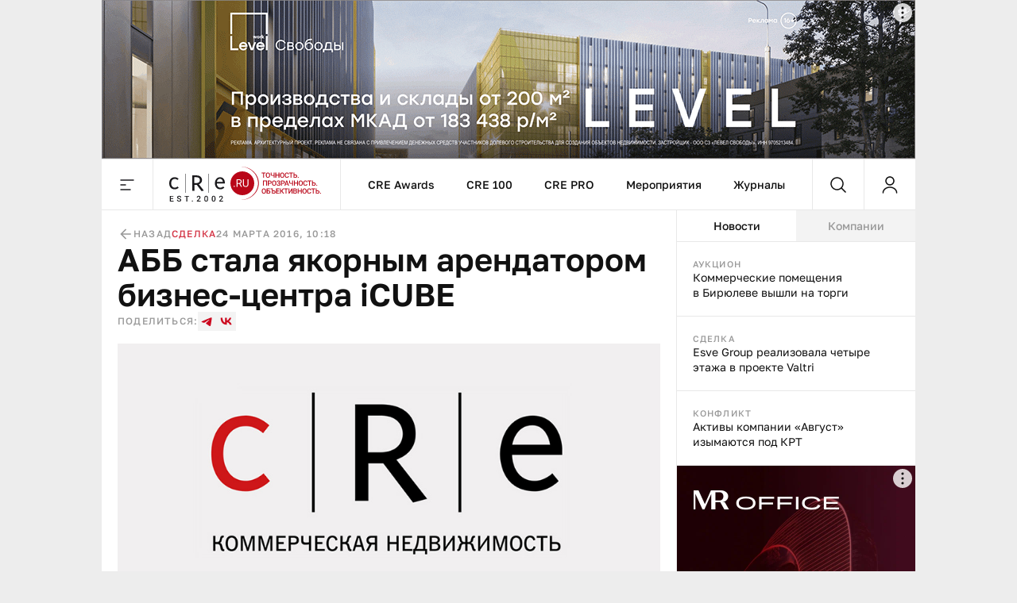

--- FILE ---
content_type: text/html;charset=utf-8
request_url: https://cre.ru/news/38830
body_size: 45715
content:
<!DOCTYPE html><html><head><meta charset="utf-8"><meta name="viewport" content="width=device-width, initial-scale=1"><title>АББ стала якорным арендатором бизнес-центра iCUBE</title><style>._content_article_aa3mz_1{flex-direction:row-reverse!important}._inside_aa3mz_5{border-left:1px solid var(--color-gray-line);display:flex;flex-direction:column;height:100%;min-height:calc(100vh - 64px)}._inside_article_aa3mz_12{border-left:none;border-right:1px solid var(--color-gray-line);display:block;height:100%}@media (max-width:1023px){._inside_aa3mz_5{border-left:none;min-height:inherit}._inside_article_aa3mz_12{border-right:none}}</style><style>._root_8heyp_1{font-size:0}._wrapper_8heyp_5{cursor:auto;margin:0 auto}._wrapper__forma_8heyp_9{bottom:0;cursor:pointer;filter:drop-shadow(-70px 50px 50px rgb(255,255,255)) drop-shadow(0 -10px 30px rgb(255,255,255)) drop-shadow(90px 10px 30px rgb(255,255,255));height:230px;left:-99999px;position:fixed;right:0;transform:translate(460px);width:230px;z-index:2}._wrapper__forma_8heyp_9:has(.adfox__banner:empty){background:none;display:none;margin-bottom:var(--space-2x);margin-top:0;padding:0}._wrapper__forma_8heyp_9:has(.adfox__banner:empty) ._wrapper__formaIcon_8heyp_28{display:none}._wrapper__forma_visible_8heyp_31{display:block;left:50%}._wrapper__forma_article_8heyp_35{transform:translate(150px)}._wrapper__formaIcon_8heyp_28{background-color:#fffc;border-radius:50%;cursor:pointer;height:24px;position:absolute;right:4px;top:-28px;width:24px;z-index:2}._wrapper__formaIcon_8heyp_28 path{fill:var(--color-gray-text)}._content_8heyp_53{display:block;margin-left:auto;margin-right:auto;max-width:1280px;text-align:center;width:100%}._content_mobile_8heyp_61{background-color:#334049}._contentWrapper_8heyp_65{background:#fff}@media (max-width:1379px){._wrapper__forma_8heyp_9{transform:translate(282px)}._wrapper__forma_article_8heyp_35{transform:translate(26px)}}@media (max-width:1023px){._wrapper__forma_8heyp_9{transform:translate(154px)}}@media (max-width:767px){._wrapper__forma_8heyp_9{transform:translate(70px)}}@media (max-width:599px){._wrapper__forma_8heyp_9{background-size:cover;height:150px;left:inherit;right:0;transform:none;width:150px}}@media (min-width:1380px){._wrapper_8heyp_5{width:1380px}}@media (min-width:1024px) and (max-width:1379px){._wrapper_8heyp_5{width:1024px}._content_8heyp_53{max-width:1024px}}@media (min-width:768px) and (max-width:1023px){._wrapper_8heyp_5{width:768px}._content_8heyp_53{max-width:768px}}@media screen and (min-width:768px){._root_8heyp_1{background-image:url(/bodyBgLogo-min.png),url(/bodyBg.svg);background-position:0 0,0 0;background-repeat:repeat,repeat-y;background-size:1040px,cover;cursor:pointer}._image_8heyp_126{width:100%}}@media (min-width:600px) and (max-width:767px){._wrapper_8heyp_5{width:600px}._content_8heyp_53{max-width:600px}._image_8heyp_126{height:250px;max-width:300px}}@media (max-width:599px){._wrapper_8heyp_5{width:100%}}</style><style>._banner_zag0q_1{border-bottom:1px solid var(--color-gray-line);display:block;margin:0 auto}@media (max-width:599px){._banner_zag0q_1{text-align:center;width:100%}}</style><style>._adfox_1mutn_1{margin-left:auto;margin-right:auto;position:relative;width:100%}._adfox__banner_1mutn_7{margin:0 auto;position:relative;z-index:2}._adfox__banner_1mutn_7 a{background:none!important}</style><style>._root_fixed_znd78_1{padding-bottom:64px}._sentinel_znd78_5{height:0}._header_znd78_9{position:relative}._header_fixed_znd78_12{position:fixed;top:0;width:inherit;width:1380px;z-index:5}._header__inner_znd78_19{background-color:var(--color-white);border-bottom:1px solid var(--color-gray-line);display:flex;flex-flow:row nowrap;height:64px;position:relative;width:100%;z-index:10}._header__overlay_znd78_29{background:#130002;cursor:pointer;height:100%;left:0;opacity:.7;position:fixed;top:0;width:100%;z-index:5}._header__logo_znd78_40{background:url(/_nuxt/logo.DVwrPaO4.svg) no-repeat left 20px center;border-left:1px solid var(--color-gray-line);border-right:1px solid var(--color-gray-line);cursor:pointer;display:block;height:100%;width:237px}._header__nav_znd78_49{border-right:1px solid var(--color-gray-line);display:flex}._header__menuItem_znd78_53{align-items:center;color:var(--color-black-1);display:flex;font-size:14px;font-weight:500;line-height:140%;padding-left:var(--space-2-5x);padding-right:var(--space-2-5x);position:relative;text-decoration:none}._header__menuItem_active_znd78_65,._header__menuItem_znd78_53:hover{color:var(--color-red-1)}._header__menuItem_active_znd78_65:after,._header__menuItem_znd78_53:hover:after{background-color:var(--color-red-1);bottom:-1px;content:"";height:3px;left:0;position:absolute;width:100%}._header__search_znd78_77{border-right:1px solid var(--color-gray-line);flex-grow:1}@media (max-width:1379px){._header__nav_znd78_49{flex-grow:1;justify-content:center}._header__search_znd78_77{flex-grow:unset}}@media (min-width:1024px) and (max-width:1379px){._header_fixed_znd78_12{width:1024px}}@media (max-width:1023px){._header__nav_znd78_49{display:none}._header__search_znd78_77{flex-grow:1}}@media (max-width:767px){._header__logo_znd78_40{flex-grow:1}._header__search_znd78_77{flex-grow:unset}}@media (max-width:479px){._header__logo_znd78_40{background-position:left var(--space-2x) center;background-size:auto 40px}}@media (max-width:400px){._header__logo_znd78_40{background-size:auto 33px}}</style><style>._menu__button_5qk7w_1{align-items:center;cursor:pointer;display:flex;height:100%;justify-content:center;width:64px}._menu__button_5qk7w_1:hover path{fill:var(--color-red-1)}._menu__wrapper_5qk7w_12{display:flex;flex-flow:row nowrap;left:0;position:absolute;top:var(--space-8x);width:100%;z-index:-10}._menu__wrapper__links_5qk7w_21{background-color:var(--color-white);padding:var(--space-4x) var(--space-8x);width:100%}._menu__banner_5qk7w_26{background-color:var(--color-yellow-2);flex-shrink:0;height:400px;width:240px}._menu__sitemap_5qk7w_32{background-color:var(--color-white);display:flex;flex-flow:row nowrap;flex-grow:1;gap:var(--space-5x);justify-content:space-between;padding:var(--space-4x) var(--space-8x);width:100%}._menu__column_5qk7w_42{display:flex;flex:1;flex-flow:column nowrap;gap:var(--space-4x)}@media (max-width:1379px){._menu__block_5qk7w_50{align-items:center;background-color:var(--color-white);display:flex;width:273px}._menu__wrapper__links_5qk7w_21{padding:var(--space-4x) var(--space-8x) var(--space-4x) var(--space-8x)}}@media (max-width:1023px){._menu__block_5qk7w_50{align-items:unset;width:279px}._menu__banner_5qk7w_26{position:relative;top:45px}._menu__wrapper__links_5qk7w_21{padding:var(--space-4x) 25px 52px 36px}}@media (max-width:767px){._menu__wrapper_5qk7w_12{flex-direction:column}._menu__wrapper__links_5qk7w_21{padding:var(--space-3x) var(--space-2-5x);width:100%}._menu__block_5qk7w_50{background-color:transparent;width:100%}._menu__banner_5qk7w_26{height:250px;top:0;width:100%}}</style><style>._search__fixed_1fup7_1{height:100vh;left:0;position:absolute;width:100%}._search__wrapper_1fup7_7{background-color:var(--color-white);border-bottom:1px solid var(--color-gray-line);display:flex;flex-flow:row nowrap;flex-grow:1;height:64px;margin:0 auto;width:100%}._search__clear_1fup7_17,._search__submit_1fup7_17,._search_switcher_1fup7_17{align-items:center;cursor:pointer;display:flex;height:100%;justify-content:center;width:64px}._search__clear_1fup7_17:hover path,._search__submit_1fup7_17:hover path,._search_switcher_1fup7_17:hover path{fill:var(--color-red-1)}._search_switcher_1fup7_17{border-right:1px solid var(--color-gray-line)}._search__panel_1fup7_31{width:1024px}@media (max-width:768px){._search__panel_1fup7_31{width:599px}}@media (max-width:600px){._search__panel_1fup7_31{width:100%}}</style><style>._searchField_i22rp_1{border:none;color:var(--color-black-1);flex-grow:1;font-size:14px;font-weight:400;line-height:140%;outline:none;padding-right:var(--space-2-5x)}</style><style>._userControl_hzr1h_1{align-items:center;cursor:pointer;display:flex;height:100%;justify-content:center;width:64px}._userControl_hzr1h_1:hover ._userControl__icon_hzr1h_9 path{fill:var(--color-red-1)}</style><style>._root_1qff3_1{display:flex;flex-direction:column;height:100%;width:100%}._aside_1qff3_8{flex-shrink:0;width:300px}._main_1qff3_13{align-self:flex-end;bottom:0;min-width:0;overflow:hidden;position:sticky;width:100%}._tabsWrapper_1qff3_27,._tabs_1qff3_22{display:flex;flex-flow:column nowrap}._tabsWrapper_1qff3_27{align-self:flex-end;bottom:0;position:sticky;width:100%}._categorySelector_1qff3_36{border-bottom:1px solid var(--color-gray-line);display:flex;flex-flow:row nowrap;flex-shrink:0;height:40px}._categorySelector__item_1qff3_43{align-items:center;background-color:var(--color-gray-bg);color:var(--color-gray-text);cursor:pointer;display:flex;font-size:14px;font-weight:500;justify-content:center;line-height:140%;transition:all .2s;width:100%}._categorySelector__item_1qff3_43:hover{color:var(--color-red-1)}._categorySelector__item_1qff3_43[data-state=active]{background-color:var(--color-white);color:var(--color-black-1)}._categorySelector__item_1qff3_43[data-state=active]:hover{color:var(--color-red-1)}._telegram_1qff3_67{order:2}@media (max-width:1379px){._aside_1qff3_8{overflow:hidden}}@media (min-width:1024px){._root_1qff3_1{flex-direction:row}._tabsWrapper_1qff3_27{display:flex;flex-flow:column nowrap;flex-shrink:0;width:300px}}@media (max-width:1023px){._tabs_1qff3_22{width:100%}._player_1qff3_91{order:3}._categorySelector_1qff3_36{order:1}._categorySelector__item_1qff3_43:nth-child(2){border-left:1px solid var(--color-gray-line);border-right:1px solid var(--color-gray-line)}._categorySelector__item_1qff3_43:not(:first-child){flex-grow:1}._aside_1qff3_8{flex-shrink:auto;min-width:0;order:4;width:100%}}@media (min-width:768px) and (max-width:1023px){._categorySelector__item_1qff3_43:first-child{flex-shrink:0;width:300px}}</style><style>._footer_1wxw4_1{background:var(--color-gray-bg);border-top:1px solid var(--color-gray-line);height:100%}._footer__banner_1wxw4_6{background:#fff;border-bottom:1px solid var(--color-gray-line);width:100%}._footer__top_1wxw4_11{display:flex;flex-flow:row nowrap;height:100%}._footer__visual_1wxw4_16{border-right:1px solid var(--color-gray-line);display:flex;flex-flow:column nowrap;flex-shrink:0;justify-content:space-between;padding:var(--space-2-5x);width:300px}._footer__logo_1wxw4_25{background:url(/_nuxt/logo.DVwrPaO4.svg) no-repeat 0/auto 48px;cursor:pointer;display:block;height:48px;width:205px}._footer__icons_1wxw4_32{display:flex;flex-flow:row wrap;gap:var(--space-1-5x)}._footer__iconsItem_1wxw4_37{background:#0003;height:48px;width:48px}._footer__iconsItemSvg_1wxw4_42{height:48px;width:48px}._footer__actions_1wxw4_46{border-bottom:1px solid var(--color-gray-line);display:flex;flex-flow:row nowrap}._footer__actionsItem_1wxw4_51{padding:var(--space-2-5x) var(--space-4x);width:50%}._footer__actionsItem_1wxw4_51:first-child{border-right:1px solid var(--color-gray-line)}._footer__info_1wxw4_58{width:100%}._footer__menu_1wxw4_61{padding:var(--space-4x)}._footer__links_1wxw4_64{flex-grow:1;gap:var(--space-5x);padding:var(--space-4x)}._footer__bottom_1wxw4_74,._footer__links_1wxw4_64{border-top:1px solid var(--color-gray-line);display:flex;flex-flow:row nowrap;justify-content:space-between;width:100%}._footer__bottom_1wxw4_74{padding:21px var(--space-2-5x)}._footer__bottomCopyright_1wxw4_82{color:var(--color-gray-text);width:300px}._footer__bottomLinks_1wxw4_86{display:flex;flex-flow:row nowrap;gap:var(--space-5x);margin-right:auto}._footer__bottomLinksItem_1wxw4_92{border-bottom:1px solid var(--color-gray-line);color:var(--color-gray-text);font-size:16px;font-weight:400;line-height:140%;text-decoration:none}._footer__bottomAge_1wxw4_100{color:var(--color-gray-text);font-size:18px;font-weight:500;line-height:120%}@media (max-width:1379px){._footer__actions_1wxw4_46{flex-direction:column}._footer__actionsItem_1wxw4_51{justify-content:space-between;padding:var(--space-2-5x);width:100%}._footer__actionsItem_1wxw4_51:first-child{border-bottom:1px solid var(--color-gray-line);border-right:none}._footer__visual_1wxw4_16{width:208px}._footer__logo_1wxw4_25{background-size:auto 40px;width:180px}._footer__iconsItem_1wxw4_37{height:47px;width:47px}._footer__bottom_1wxw4_74{display:grid;grid-template-columns:repeat(2,1fr);grid-template-rows:repeat(2,auto);row-gap:var(--space-1-5x)}._footer__bottomCopyright_1wxw4_82{grid-column:2/1;grid-row:2;width:100%}._footer__bottomLinks_1wxw4_86{grid-column:1/-1;grid-row:1;justify-content:space-between;margin-right:unset}._footer__bottomLinksItem_1wxw4_92{font-size:14px;font-weight:400;line-height:140%}._footer__bottomAge_1wxw4_100{grid-column:2/2;grid-row:2;text-align:right}._footer__menu_1wxw4_61{padding:var(--space-2-5x)}}@media (max-width:767px){._footer__banner_1wxw4_6{height:250px}._footer__top_1wxw4_11{flex-direction:column}._footer__visual_1wxw4_16{border-right:0;gap:var(--space-2-5x);width:100%}._footer__logo_1wxw4_25{background-position:50%;width:100%}._footer__icons_1wxw4_32{justify-content:space-between}._footer__bottom_1wxw4_74{grid-template-columns:repeat(1,1fr);grid-template-rows:repeat(3,auto);row-gap:10px}._footer__bottomCopyright_1wxw4_82{grid-column:1;grid-row:2;margin:0 auto;text-align:center}._footer__bottomLinks_1wxw4_86{flex-direction:column;gap:10px;grid-column:1;grid-row:1;margin-left:auto;margin-right:auto}._footer__bottomLinksItem_1wxw4_92{text-align:center}._footer__bottomAge_1wxw4_100{grid-column:1;grid-row:3;text-align:center}}@media (max-width:599px){._footer__icons_1wxw4_32{gap:var(--space-1x)}._footer__iconsItemSvg_1wxw4_42,._footer__iconsItem_1wxw4_37{height:40px;width:40px}}@media (max-width:479px){._footer__actionsItem_1wxw4_51,._footer__menu_1wxw4_61,._footer__visual_1wxw4_16{padding:var(--space-2x)}}</style><style>._item_oqu6s_1{align-items:center;display:flex;flex-flow:row nowrap;flex-grow:1;gap:var(--space-2-5x);max-width:100%}._item__title_oqu6s_9{color:var(--color-black-1);font-size:16px;font-weight:400;line-height:140%}._item__button_oqu6s_15{white-space:nowrap;width:auto!important}@media (max-width:479px){._item_oqu6s_1{gap:var(--space-1x)}}</style><style>._button_2nyii_1{align-items:center;display:flex;justify-content:center;padding-left:var(--space-2-5x);padding-right:var(--space-2-5x);text-decoration:none;transition:all .2s}._button_hidden_2nyii_10{visibility:hidden}._button_size_small_2nyii_13{font-size:12px;font-weight:500;height:32px;line-height:140%;min-height:32px;padding-left:var(--space-2-5x);padding-right:var(--space-2-5x)}._button_size_standard_2nyii_22{font-size:14px;font-weight:500;height:40px;line-height:140%;min-height:40px;padding-left:var(--space-3x);padding-right:var(--space-3x)}._button_size_large_2nyii_31{height:48px;min-height:48px}._button_size_large_2nyii_31,._button_size_xl_2nyii_40{font-size:16px;font-weight:500;line-height:140%;padding-left:var(--space-4x);padding-right:var(--space-4x)}._button_size_xl_2nyii_40{height:60px;min-height:60px}._button_theme_primary_2nyii_49{background-color:var(--color-black-1);color:var(--color-white)}._button_theme_primary_2nyii_49._button_disabled_2nyii_53{background-color:var(--color-gray-2);cursor:default}._button_theme_secondary_2nyii_57{background:var(--color-gray-line);color:var(--color-black-1)}._button_theme_secondary_2nyii_57._button_disabled_2nyii_53{background-color:var(--color-gray-bg);color:var(--color-gray-2);cursor:default}._button_theme_white_2nyii_66{background:var(--color-white);color:var(--color-black-1)}._button_theme_white_2nyii_66._button_disabled_2nyii_53{background-color:var(--color-white);color:var(--color-gray-2);cursor:default}._button_theme_outline_2nyii_75{background:var(--color-white);border:1px solid var(--color-gray-line);color:var(--color-black-1)}._button_theme_outline_2nyii_75._button_disabled_2nyii_53{background-color:var(--color-white);border:1px solid var(--color-gray-line);color:var(--color-gray-2);cursor:default}._button__heading_2nyii_86{-webkit-user-select:none;-moz-user-select:none;user-select:none}._button__heading_bold_2nyii_89{font-weight:500;letter-spacing:-.48px}@media screen and (min-width:1025px){._button_2nyii_1:not(._button_disabled_2nyii_53),._button_2nyii_1:not(._button_loading_2nyii_95){cursor:pointer}._button_theme_primary_2nyii_49:active,._button_theme_primary_2nyii_49:hover{background-color:var(--color-black-2);color:var(--color-white)}._button_theme_primary_2nyii_49._button_disabled_2nyii_53:active,._button_theme_primary_2nyii_49._button_disabled_2nyii_53:hover{background-color:var(--color-gray-2);cursor:default}._button_theme_secondary_2nyii_57:hover{background:var(--color-gray-2)}._button_theme_secondary_2nyii_57._button_disabled_2nyii_53:active,._button_theme_secondary_2nyii_57._button_disabled_2nyii_53:hover{background-color:var(--color-gray-bg);color:var(--color-gray-2);cursor:default}._button_theme_white_2nyii_66:hover{background-color:var(--color-gray-bg);color:var(--color-black-1)}._button_theme_white_2nyii_66._button_disabled_2nyii_53:active,._button_theme_white_2nyii_66._button_disabled_2nyii_53:hover{background-color:var(--color-white);color:var(--color-gray-2);cursor:default}._button_theme_outline_2nyii_75:hover{background-color:var(--color-gray-bg);border-color:transparent;color:var(--color-black-1)}._button_theme_outline_2nyii_75._button_disabled_2nyii_53:active,._button_theme_outline_2nyii_75._button_disabled_2nyii_53:hover{background-color:var(--color-white);border:1px solid var(--color-gray-line);color:var(--color-gray-2);cursor:default}}@media (max-width:479px){._button_2nyii_1{width:100%}}</style><style>._menu__sitemap_n78sn_1{display:flex;flex-flow:row nowrap;flex-grow:1;gap:var(--space-5x);justify-content:space-between;width:100%}._menu__column_n78sn_9{display:flex;flex:1;flex-flow:column nowrap;gap:var(--space-4x)}@media (max-width:1379px){._menu__sitemap_n78sn_1{gap:14px}}</style><style>._links_tw6pu_1{display:flex;flex-flow:column nowrap;gap:var(--space-1-5x);max-width:100%}._links__title_tw6pu_7{color:var(--color-gray-text);font-size:12px;font-weight:500;letter-spacing:1.2px;line-height:140%;text-transform:uppercase}._links__link_tw6pu_15{align-self:flex-start;color:var(--color-black-1);font-size:14px;font-weight:400;line-height:140%;position:relative;text-decoration:none}._links__link_tw6pu_15:after{border-bottom:1px solid;bottom:0;content:"";display:block;left:0;position:absolute;transition-duration:.55s;transition-property:width;transition-timing-function:cubic-bezier(.85,0,0,1);width:0}._links__link_tw6pu_15:hover:after{width:100%}</style><style>._newsItem_lmfq8_1{padding:var(--space-2-5x)}._emptyState_lmfq8_5{padding-top:20px;text-align:center}._emptyState_lmfq8_5 p{margin:10px 0}._banner_lmfq8_13{align-items:center;display:flex;height:600px;justify-content:center;width:100%}._banner_lmfq8_13>div{height:600px;width:300px}._banner_lmfq8_13+._newsItem_lmfq8_1{border-top:1px solid var(--color-gray-line)}</style><style>._item_9orft_1{border-bottom:1px solid var(--color-gray-line);display:flex;flex-flow:column nowrap;gap:var(--space-1x);position:relative}._item_9orft_1:last-of-type{border-bottom:none}._item_red_9orft_11{background:linear-gradient(90deg,#b9061833,#dcbc3e00);border-left:4px solid var(--color-red-1)}._item_thunder_9orft_15{background:linear-gradient(90deg,#dcbc3e33,#dcbc3e00);border-left:4px solid var(--color-yellow-1)}._item_telegram_9orft_19{background:linear-gradient(90deg,#2aabee33,#2aabee00);border-left:4px solid var(--color-telegram)}._item__category_9orft_23{color:var(--color-gray-text);display:block;font-size:11px;font-weight:500;letter-spacing:1.1px;line-height:140%;text-decoration:none;text-transform:uppercase}._item__category_paddingIcon_9orft_33{padding-right:34px;z-index:1}._item__category_paddingCategory_9orft_37{padding-right:64px;z-index:1}._item__company_9orft_41{display:flex;text-decoration:none}._item__companyImage_9orft_45{height:20px}._item__title_9orft_48{color:var(--color-black-1);display:block;font-size:14px;font-weight:400;line-height:140%;text-decoration:none}._item__title_paddingIcon_9orft_56{padding-right:34px;z-index:1}._item__title_paddingCategory_9orft_60{padding-right:64px;z-index:1}._item__telegram_9orft_64{color:var(--color-telegram);display:block;font-size:11px;font-weight:500;letter-spacing:1.1px;line-height:140%;text-decoration:none;text-transform:uppercase}._item__icon_9orft_74{position:absolute;right:20px;top:20px}._item__icon_thunder_9orft_79 path{fill:var(--color-yellow-1)}._item__categoryImage_9orft_82{height:15px;width:auto}._item__categoryImageWrapper_9orft_86{display:flex;position:absolute;right:20px;top:19px}@media (hover:hover){._item_9orft_1{transition:all .2s}._item_9orft_1:hover{opacity:.85}}</style><style>._article_33vog_1{padding-bottom:var(--space-2-5x)}._article_33vog_1:first-child{padding-top:var(--space-2-5x)}._article_33vog_1+._article_33vog_1{margin-top:var(--space-2-5x)}._error_33vog_11{padding-top:20px;text-align:center}._error_33vog_11 p{margin:10px 0}@media (max-width:767px){._article_33vog_1+._article_33vog_1{margin-top:var(--space-3x)}}@media (max-width:479px){._article_33vog_1{padding-bottom:var(--space-2x)}._article_33vog_1:first-child{padding-top:var(--space-2x)}}</style><style>._article_du95u_1{border-bottom:1px solid var(--color-gray-line);display:flex;flex-flow:column;gap:var(--space-2x);margin-left:auto;margin-right:auto;width:860px}._article__info_du95u_10{align-items:center;display:flex;flex-flow:row nowrap;gap:var(--space-2-5x);width:100%}._article__info__wrapper_du95u_17{align-items:center;display:flex;flex-flow:row nowrap;gap:20px}._article__info__date_du95u_23{align-items:center;color:var(--color-gray-text);font-size:12px;font-weight:500;letter-spacing:1.2px;line-height:140%;text-transform:uppercase}._article__title_du95u_32{color:var(--color-black-1);font-size:48px;font-weight:600;line-height:110%;margin-bottom:0;margin-top:0}._article__socials_du95u_40{align-items:center;display:flex;flex-flow:row nowrap;gap:var(--space-1-5x)}._article__socials__text_du95u_46{color:var(--color-gray-text);font-size:12px;font-weight:500;letter-spacing:1.2px;line-height:140%;text-transform:uppercase}._article__socials__links_du95u_54{display:flex;flex-flow:row nowrap;gap:var(--space-1-5x)}._article__socials__link_du95u_54{height:24px;width:24px}._article__socials__link_du95u_54 rect{background:var(--color-gray-bg)}._article__socials__link_du95u_54 path{fill:var(--color-red-1)}._article__socials__icon_du95u_69{cursor:pointer}._article__socials__icon_du95u_69 g rect{fill:var(--color-gray-bg)}._article__excerpt_du95u_75{font-size:18px;font-weight:500;line-height:140%;margin-bottom:var(--space-3x);margin-top:var(--space-1x)}._article__newsItem_du95u_82{border:1px solid var(--color-gray-line);margin-bottom:var(--space-3x);margin-top:var(--space-3x)}._forma__articleAuthor_du95u_88{align-items:center;display:flex;flex-flow:row nowrap;gap:20px}._forma__articleAuthorImage_du95u_94{background:url(/forma/borzova.png) no-repeat;background-size:cover;border-radius:50%;height:60px;width:60px}._forma__articleAuthorRight_du95u_101{display:flex;flex-flow:column nowrap;gap:4px}._forma__articleAuthorName_du95u_106{color:var(--color-black-1);font-size:18px;font-weight:500;letter-spacing:0;line-height:120%}._forma__articleAuthorJob_du95u_113{color:#999;font-size:14px;font-weight:400;letter-spacing:0;line-height:140%}@media (max-width:1379px){._article_du95u_1{border-bottom:none;padding-left:20px;padding-right:20px;width:100%}}@media (min-width:768px) and (max-width:1379px){._article__title_du95u_32{font-size:40px;font-weight:600;line-height:110%}}@media (min-width:600px) and (max-width:767px){._article__info_du95u_10{gap:var(--space-4x)}._article__info__wrapper_du95u_17{justify-content:space-between;width:inherit}}@media (max-width:767px){._article__title_du95u_32{font-size:36px;font-weight:600;line-height:110%}}@media (min-width:480px) and (max-width:599px){._article__info_du95u_10{flex-direction:column;gap:var(--space-1-5x)}._article__info__back_du95u_157{justify-content:flex-start;width:100%}._article__info__wrapper_du95u_17{justify-content:space-between;width:inherit}}@media (max-width:479px){._article__info_du95u_10{align-items:flex-start;flex-direction:row;gap:var(--space-1-5x);justify-content:space-between}._article__info__wrapper_du95u_17{align-items:flex-end;flex-direction:column;gap:var(--space-0-5x)}._article__slider_du95u_178{margin-left:-20px;margin-right:-20px}}</style><style>._banner_qpmmd_1{display:flex;flex:1 0 auto;flex-flow:row nowrap}._banner_qpmmd_1:has(.adfox__banner:empty){display:none}@media (max-width:599px){._banner_qpmmd_1{flex-direction:column;gap:16px;justify-content:center;text-align:center;width:100%}}@media (max-width:479px){._banner_qpmmd_1{padding:var(--space-2x)}}</style><style>._back_x5p4f_1{align-items:center;color:var(--color-gray-text);cursor:pointer;display:flex;flex-flow:row nowrap;font-size:12px;font-weight:500;gap:5px;justify-content:center;letter-spacing:1.2px;line-height:140%;text-decoration:none;text-transform:uppercase}._back__icon_x5p4f_16 path{fill:var(--color-gray-text)}</style><style>._categories_1gjuk_1{align-items:center;display:flex;flex-flow:row wrap;gap:var(--space-2-5x)}._categories__link_1gjuk_7{color:var(--color-red-2);font-size:12px;font-weight:500;letter-spacing:1.2px;line-height:140%;text-decoration:none;text-transform:uppercase}@media (max-width:479px){._categories_1gjuk_1{justify-content:center}}</style><style>._image_19uh3_1{display:flex;flex-flow:column nowrap;gap:var(--space-1x);margin:var(--space-2x) 0 0;padding:0}._image__wrapper_19uh3_8{display:flex;position:relative}._image__img_19uh3_12{height:auto;margin:0!important;width:100%}._image__source_19uh3_17{color:var(--color-gray-text);font-size:14px;font-weight:400;line-height:140%}@media (max-width:479px){._image__wrapper_19uh3_8{margin-left:-20px;margin-right:-20px}}</style><style>._item_qpxxq_1{color:var(--color-black-1);font-size:16px;font-weight:400;line-height:140%}._item_qpxxq_1 a{background:linear-gradient(to bottom,var(--color-red-1) 50%,var(--color-red-1) 50%);background-position:0 100%;background-repeat:repeat-x;background-size:1px 1px;color:var(--color-red-1);cursor:pointer;text-decoration:none}._item_qpxxq_1 a:hover{color:var(--color-red-2)}._item_qpxxq_1 p{margin-bottom:var(--space-2x);margin-top:0}._item_qpxxq_1 p:last-child{margin-bottom:0}._item_qpxxq_1 b{font-size:16px;font-weight:600;line-height:140%}._item_qpxxq_1 h2{font-size:40px;font-weight:600;line-height:110%;margin-bottom:var(--space-3x);margin-top:var(--space-5x)}._item_qpxxq_1 h2:first-child{margin-top:0}._item_qpxxq_1 h3{font-size:36px;font-weight:600;line-height:110%;margin-bottom:var(--space-2x);margin-top:var(--space-4x)}._item_qpxxq_1 h3:first-child{margin-top:0}._item_qpxxq_1 h4{font-size:32px;font-weight:600;line-height:110%;margin-bottom:var(--space-2x);margin-top:var(--space-3x)}._item_qpxxq_1 h4:first-child{margin-top:0}._item_qpxxq_1>img{border:0;display:block;height:auto;margin-bottom:var(--space-3x);margin-top:var(--space-3x);max-width:100%}._item_qpxxq_1>img+.source{margin-top:-16px}._item_qpxxq_1 .source{color:var(--color-gray-text);font-size:14px;font-weight:400;line-height:140%}._item_qpxxq_1 .key-point{background:var(--color-gray-bg);border:1px solid var(--color-gray-line);color:var(--color-black-1);font-size:36px;font-weight:600;line-height:110%;margin-bottom:var(--space-5x);margin-top:var(--space-3x);padding:var(--space-2-5x) 30px}._item_qpxxq_1 .editor-deep-link{background:var(--color-red-3);border-bottom:1px solid var(--color-red-2);border-radius:40px;color:var(--color-red-2);cursor:pointer;padding-left:10px;padding-right:10px;text-decoration:none}._item_qpxxq_1 ul{margin:var(--space-3x) 0;padding-left:var(--space-3x)}._item_qpxxq_1 ul li{list-style:none;margin-bottom:var(--space-1-5x);position:relative}._item_qpxxq_1 ul li:last-child{margin-bottom:0}._item_qpxxq_1 ul li:before{background:var(--color-black-1);border-radius:50%;content:"";height:4px;left:-20px;position:absolute;top:9px;width:4px}._item_qpxxq_1 ol{margin:var(--space-3x) 0;padding-left:var(--space-3x)}._item_qpxxq_1 ol li{margin-bottom:var(--space-1-5x)}._item_qpxxq_1 ol li:last-child{margin-bottom:0}@media (min-width:768px) and (max-width:1379px){._item_qpxxq_1 .key-point{font-size:32px;font-weight:600;line-height:110%}}@media (min-width:480px) and (max-width:767px){._item_qpxxq_1 .key-point{font-size:24px;font-weight:600;line-height:110%}}@media (max-width:767px){._item_qpxxq_1 h2{font-size:24px}._item_qpxxq_1 h3{font-size:22px}._item_qpxxq_1 h4{font-size:20px}._item_qpxxq_1 h5{font-size:18px}}@media (max-width:479px){._item_qpxxq_1 .key-point{font-size:24px;font-weight:600;line-height:110%;margin-left:-20px;margin-right:-20px;padding:var(--space-2-5x) var(--space-2x)}}</style><style>._banner_243ti_1{background-color:#f3f3f3;display:flex;flex:1 0 auto;flex-flow:row nowrap;justify-content:center;margin-bottom:var(--space-2x);margin-top:var(--space-2x);padding:var(--space-2-5x)}._banner_243ti_1:has(.adfox__banner:empty){background:none;margin-bottom:var(--space-2x);margin-top:0;padding:0}@media (max-width:599px){._banner_243ti_1{flex-direction:column;gap:16px;justify-content:center;text-align:center;width:100%}}@media (max-width:479px){._banner_243ti_1{padding:var(--space-2x)}}</style><style>._summary_122ne_1{border-left:1px solid var(--color-gray-line);border-top:1px solid var(--color-gray-line);display:grid;grid-template-areas:"photo author articles" "back categories categories";grid-template-columns:100px 1fr auto;grid-template-rows:auto 1fr;margin-bottom:var(--space-3x);margin-top:var(--space-3x)}._summary_noItem_122ne_11{grid-template-areas:"author author articles" "back categories categories"}._summary__element_122ne_14{border-bottom:1px solid var(--color-gray-line);border-right:1px solid var(--color-gray-line);padding:var(--space-2-5x)}._summary__photo_122ne_19{border-radius:50%;height:60px;width:60px}._summary__photoWrapper_122ne_24{grid-area:photo;width:100px}._summary__author_122ne_28{display:flex;flex-flow:column nowrap;gap:var(--space-0-5x);grid-area:author}._summary__author__header_122ne_34{color:var(--color-gray-text);font-size:12px;font-weight:500;letter-spacing:1.2px;line-height:140%;text-transform:uppercase}._summary__author__inner_122ne_42{display:flex;flex-flow:column nowrap}._summary__author__name_122ne_46{color:var(--color-black-1);font-size:16px;font-weight:500;line-height:140%}._summary__author__description_122ne_52{color:var(--color-gray-text);font-size:14px;font-weight:400;line-height:140%}._summary__articles_122ne_58{display:flex;flex-flow:column nowrap;gap:var(--space-0-5x);grid-area:articles;padding-bottom:30px;padding-top:30px}._summary__articles__header_122ne_66{color:var(--color-gray-text);font-size:12px;font-weight:500;letter-spacing:1.2px;line-height:140%;text-transform:uppercase}._summary__articles__link_122ne_74{color:var(--color-red-1);cursor:pointer;font-size:16px;font-weight:500;line-height:140%;text-decoration:none}._summary__back_122ne_82{align-content:center;grid-area:back;justify-content:center;padding:var(--space-2-5x) 0}._summary__categories_122ne_88{grid-area:categories}@media (max-width:599px){._summary_122ne_1{grid-template-areas:"photo author" "back articles" "categories categories";grid-template-columns:100px auto}._summary_noItem_122ne_11{grid-template-areas:"back categories"}}</style><style>._swiperSlide_vt72i_1{border-right:1px solid;height:auto;width:270px}@media (max-width:767px){._swiperSlide_vt72i_1{border-right:none;width:100%}}</style><style>._slider__header_9x6vd_1{align-items:center;display:flex;flex-flow:row nowrap;gap:42px;height:64px;justify-content:space-between;padding-left:var(--space-2-5x)}._slider__headerInfoTitle_9x6vd_10{color:var(--color-white);font-size:24px;font-weight:600;line-height:110%}._slider__headerInfoSubTitle_9x6vd_16{color:var(--color-gray-text);font-size:12px;font-weight:500;letter-spacing:1.2px;line-height:140%;text-transform:uppercase}._slider__controls_9x6vd_24{display:flex;flex-flow:row nowrap}._slider__controls_9x6vd_24 path{fill:var(--bf313cce)}._slider__controlsItem_9x6vd_31{align-items:center;border-left:1px solid;cursor:pointer;display:flex;height:64px;justify-content:center;width:100px}._slider__swiperContainer_9x6vd_40{border-bottom:1px solid;border-top:1px solid}@media (max-width:479px){._slider__header_9x6vd_1{gap:0;padding-left:var(--space-2x)}}</style><style>._item_ml5zr_1{display:flex;flex-flow:column nowrap;gap:var(--space-1-5x);height:100%;padding:var(--space-2-5x)}._item__title_ml5zr_8{display:-webkit-box;font-size:24px;font-weight:600;line-height:110%;line-clamp:4;-webkit-line-clamp:4;-webkit-box-orient:vertical;color:var(--text-color);overflow:hidden;text-decoration:none}._item__group_ml5zr_20{display:flex;flex-flow:row nowrap;gap:var(--space-2x);justify-content:space-between}._item__text_ml5zr_26{color:var(--text-color);display:-webkit-box;line-clamp:4;-webkit-line-clamp:4;-webkit-box-orient:vertical;overflow:hidden}._item__author_ml5zr_37,._item__text_ml5zr_26{font-size:14px;font-weight:400;line-height:140%}._item__author_ml5zr_37{color:var(--color-gray-text);margin-top:auto}._item__image_ml5zr_44{background-repeat:no-repeat;flex-shrink:0;height:80px;-o-object-fit:cover;object-fit:cover;width:80px}._item__imageWrapper_ml5zr_51{display:flex}@media (hover:hover){._item_ml5zr_1{transition:all .2s}._item_ml5zr_1:hover{opacity:.85}}@media (max-width:479px){._item_ml5zr_1{padding:var(--space-2x)}}</style><style>._root_1eg0q_1{margin:var(--space-2x) -110px;margin-right:-110px}._cre_1eg0q_6{background:var(--substrates-color);border-bottom:10px solid var(--background-color)}._cre__header_1eg0q_10{background:var(--background-color);height:64px}._cre__header_1eg0q_10,._cre__header__inner_1eg0q_18{align-items:center;display:flex;flex-flow:row nowrap;justify-content:space-between}._cre__header__inner_1eg0q_18{border-right:1px solid var(--border-color);flex-shrink:0;height:100%;min-height:28px;padding-left:var(--space-2-5x);padding-right:var(--space-2-5x);width:720px}._cre__header__navigation_1eg0q_31{align-items:center;display:flex;flex-flow:row nowrap;height:100%;width:360px}._cre__header__button_1eg0q_38{color:var(--label-color);font-size:12px;font-weight:500;height:100%;line-height:140%;padding:0;width:160px}._cre__header__controls_1eg0q_47{display:flex;flex-flow:row nowrap}._cre__header__controlsItem_1eg0q_51{align-items:center;border-left:1px solid;cursor:pointer;display:flex;flex-shrink:0;height:64px;justify-content:center;width:100px}._cre__header__controlsItem_1eg0q_51 path{fill:var(--label-color)}._cre__header__partnerWrapper_1eg0q_64{align-items:center;display:flex;flex-flow:row nowrap;gap:var(--space-1x)}._cre__header__partner_1eg0q_64{margin-left:12px}._cre__header__titleWrapper_1eg0q_73{align-items:center;display:flex;flex-flow:row nowrap;gap:var(--space-1x)}._cre__header__title_1eg0q_73{color:var(--text-color);font-family:var(--font-golos);font-size:32px;font-weight:600;line-height:110%}._cre__header__subtitle_1eg0q_86{color:var(--label-color);font-size:11px;font-weight:500;letter-spacing:1.1px;line-height:140%;text-transform:uppercase}._cre__header__subtitle_margin_1eg0q_95{margin-left:auto}._cre__header__tagWrapper_1eg0q_98{align-items:center;display:flex;flex-flow:row nowrap;gap:var(--space-1x);text-decoration:none}._cre__header__tag_1eg0q_98{height:auto;width:70px}._swiperSlide_1eg0q_110{border-right:1px solid;height:auto;padding:var(--space-2-5x);width:270px}._grid__newsItem_1eg0q_117{text-decoration:none}@media (max-width:767px){._swiperSlide_1eg0q_110{border-right:none;width:100%}}@media (max-width:1379px){._root_1eg0q_1{margin-left:-20px;margin-right:-20px}._cre__header_1eg0q_10{flex-direction:column;height:inherit}._cre__header__inner_1eg0q_18{border-right:none;height:64px;width:100%}._cre__header__navigation_1eg0q_31{border-top:1px solid var(--border-color);height:64px;width:100%}._cre__header__button_1eg0q_38{flex-grow:1;width:inherit}}@media (min-width:0px) and (max-width:767px){._cre__header__inner_1eg0q_18{align-items:flex-start;height:inherit;padding:var(--space-2-5x);width:100%}._cre__header__titleWrapper_1eg0q_73{align-items:flex-start;flex-direction:column-reverse;gap:0}._cre__header__partnerWrapper_1eg0q_64{align-items:flex-start;flex-direction:column}}@media (max-width:479px){._cre__header__inner_1eg0q_18{flex-direction:column;gap:var(--space-2-5x)}._cre__header__partner_1eg0q_64{margin:0}._cre__header__partnerWrapper_1eg0q_64{flex-direction:row;gap:var(--space-1x)}}</style><style>._loader_1kp9r_1{align-items:center;display:flex;flex-direction:column;flex-shrink:0;gap:28px;margin-bottom:20px;margin-top:20px}._loader_small_1kp9r_10{gap:14px}._loader_small_1kp9r_10 ._image_1kp9r_13{background-size:50%;flex-shrink:0;height:100px;width:100px}._loader_small_1kp9r_10 ._image_1kp9r_13:before{border-width:1px}._loader_small_1kp9r_10 ._image_1kp9r_13:after{border-width:2px}._loader_smallest_1kp9r_25{gap:var(--space-1x)}._loader_smallest_1kp9r_25 ._image_1kp9r_13{background-size:50%;flex-shrink:0;height:50px;width:50px}._loader_smallest_1kp9r_25 ._image_1kp9r_13:before{border-width:1px}._loader_smallest_1kp9r_25 ._image_1kp9r_13:after{border-width:2px}._loader_center_1kp9r_40{height:100%;justify-content:center}._image_1kp9r_13{background-position:50%;background-repeat:no-repeat;background-size:auto;border-radius:50%;height:300px;position:relative;width:300px}._image_1kp9r_13:before{border:2px solid rgba(204,7,30,.2);border-radius:50%;content:"";height:100%;position:absolute;width:100%}._image_1kp9r_13:after{animation:_spin_1kp9r_1 1.5s cubic-bezier(.48,.29,.17,.8) infinite;border-bottom:4px solid transparent;border-left:4px solid transparent;border-radius:50%;border-right:4px solid transparent;border-right-color:var(--color-red-1);border-top:4px solid transparent;border-top-color:var(--color-red-1);content:"";height:calc(100% + 2px);left:-1px;position:absolute;top:-1px;width:calc(100% + 2px)}@keyframes _spin_1kp9r_1{0%{transform:rotate(0)}to{transform:rotate(1turn)}}._text_1kp9r_84{color:var(--color-black-1);font-size:14px;font-weight:400;line-height:140%}</style><link rel="stylesheet" href="/_nuxt/entry.zqBs-QFm.css" crossorigin><link rel="stylesheet" href="/_nuxt/Footer.DfddQS-t.css" crossorigin><link rel="stylesheet" href="/_nuxt/ModalVideo.CPlwZ_NM.css" crossorigin><link rel="stylesheet" href="/_nuxt/Loader.BFW2oMSs.css" crossorigin><link rel="stylesheet" href="/_nuxt/Button.CmLt32Zh.css" crossorigin><link rel="stylesheet" href="/_nuxt/LoaderSimple.BGsy4uts.css" crossorigin><link rel="stylesheet" href="/_nuxt/ButtonBack.Dv9r-FY-.css" crossorigin><link rel="stylesheet" href="/_nuxt/isMaterialDTO.DrJyhcAk.css" crossorigin><link rel="stylesheet" href="/_nuxt/SliderItem.22GNdiOT.css" crossorigin><link rel="stylesheet" href="/_nuxt/useSwiperControlsVisibility.DEMSNQtz.css" crossorigin><link rel="stylesheet" href="/_nuxt/navigation.4ZiJgBUd.css" crossorigin><link rel="stylesheet" href="/_nuxt/NewsItemObjectImages.CJfkaDX2.css" crossorigin><link rel="stylesheet" href="/_nuxt/reachGoal.Dw6KuPVi.css" crossorigin><link rel="modulepreload" as="script" crossorigin href="/_nuxt/B1FnCwsk.js"><link rel="modulepreload" as="script" crossorigin href="/_nuxt/Dtc0uFOn.js"><link rel="modulepreload" as="script" crossorigin href="/_nuxt/BVncnS67.js"><link rel="modulepreload" as="script" crossorigin href="/_nuxt/BHf2Dm1l.js"><link rel="modulepreload" as="script" crossorigin href="/_nuxt/DnQ_fGKL.js"><link rel="modulepreload" as="script" crossorigin href="/_nuxt/CgCwQxRg.js"><link rel="modulepreload" as="script" crossorigin href="/_nuxt/DUsqCaex.js"><link rel="modulepreload" as="script" crossorigin href="/_nuxt/BQ6LoMkV.js"><link rel="modulepreload" as="script" crossorigin href="/_nuxt/DHm1mwY7.js"><link rel="modulepreload" as="script" crossorigin href="/_nuxt/dQUlEu4t.js"><link rel="modulepreload" as="script" crossorigin href="/_nuxt/BuZ9M9mA.js"><link rel="modulepreload" as="script" crossorigin href="/_nuxt/CrtK4ZZp.js"><link rel="modulepreload" as="script" crossorigin href="/_nuxt/YuSsjxWt.js"><link rel="modulepreload" as="script" crossorigin href="/_nuxt/DV3PCAG7.js"><link rel="modulepreload" as="script" crossorigin href="/_nuxt/DB_G28UG.js"><link rel="modulepreload" as="script" crossorigin href="/_nuxt/oWNRy1Qb.js"><link rel="modulepreload" as="script" crossorigin href="/_nuxt/CuNP7Joh.js"><link rel="modulepreload" as="script" crossorigin href="/_nuxt/B17pbNmp.js"><link rel="modulepreload" as="script" crossorigin href="/_nuxt/DnqQaR5v.js"><link rel="modulepreload" as="script" crossorigin href="/_nuxt/CFBwzCPi.js"><link rel="modulepreload" as="script" crossorigin href="/_nuxt/Dwcg0_5Q.js"><link rel="modulepreload" as="script" crossorigin href="/_nuxt/caDOgqj8.js"><link rel="modulepreload" as="script" crossorigin href="/_nuxt/DnDCUUKO.js"><link rel="modulepreload" as="script" crossorigin href="/_nuxt/BAcaSvgJ.js"><link rel="modulepreload" as="script" crossorigin href="/_nuxt/YGNvctKq.js"><link rel="modulepreload" as="script" crossorigin href="/_nuxt/CSLCNiG6.js"><link rel="modulepreload" as="script" crossorigin href="/_nuxt/D2Mw76xw.js"><link rel="modulepreload" as="script" crossorigin href="/_nuxt/CW9F9Qua.js"><link rel="modulepreload" as="script" crossorigin href="/_nuxt/C7pBW47d.js"><link rel="modulepreload" as="script" crossorigin href="/_nuxt/D8nXweqI.js"><link rel="modulepreload" as="script" crossorigin href="/_nuxt/BbJUlBPU.js"><link rel="modulepreload" as="script" crossorigin href="/_nuxt/DdIwPChs.js"><link rel="modulepreload" as="script" crossorigin href="/_nuxt/KEy2ajSX.js"><link rel="modulepreload" as="script" crossorigin href="/_nuxt/oiP3bpHF.js"><link rel="preload" as="fetch" fetchpriority="low" crossorigin="anonymous" href="/_nuxt/builds/meta/e2a3f855-7b31-4ea8-8718-63ba26f0d8d5.json"><link rel="prefetch" as="image" type="image/svg+xml" href="/_nuxt/logo.DVwrPaO4.svg"><link rel="prefetch" as="style" crossorigin href="/_nuxt/index.xQK-yR8e.css"><link rel="prefetch" as="style" crossorigin href="/_nuxt/seo.BPndH5q5.css"><link rel="prefetch" as="style" crossorigin href="/_nuxt/updateNewsItemsSeo.BsS3HcBp.css"><link rel="prefetch" as="style" crossorigin href="/_nuxt/Pagination.C-6JBBKI.css"><link rel="prefetch" as="script" crossorigin href="/_nuxt/CNKE_qRa.js"><link rel="prefetch" as="script" crossorigin href="/_nuxt/BD0sEbxe.js"><link rel="prefetch" as="script" crossorigin href="/_nuxt/Djzn41xZ.js"><link rel="prefetch" as="script" crossorigin href="/_nuxt/CKYANY3a.js"><link rel="prefetch" as="script" crossorigin href="/_nuxt/CWbvtkB4.js"><link rel="prefetch" as="script" crossorigin href="/_nuxt/DYi7Aujn.js"><link rel="prefetch" as="style" crossorigin href="/_nuxt/index.X392Etge.css"><link rel="prefetch" as="script" crossorigin href="/_nuxt/CY0ewdU0.js"><link rel="prefetch" as="script" crossorigin href="/_nuxt/DvoQzmQQ.js"><link rel="prefetch" as="script" crossorigin href="/_nuxt/BOaDHtUN.js"><link rel="prefetch" as="script" crossorigin href="/_nuxt/CFEBRWMI.js"><link rel="prefetch" as="script" crossorigin href="/_nuxt/CHCyIeBv.js"><link rel="prefetch" as="style" crossorigin href="/_nuxt/index.CQtTCcL0.css"><link rel="prefetch" as="style" crossorigin href="/_nuxt/GridTripple.Bwg0btlB.css"><link rel="prefetch" as="script" crossorigin href="/_nuxt/ByA7XSms.js"><link rel="prefetch" as="script" crossorigin href="/_nuxt/CkVuFDuo.js"><link rel="prefetch" as="script" crossorigin href="/_nuxt/B1Z2QQMy.js"><link rel="prefetch" as="script" crossorigin href="/_nuxt/B74d8bRF.js"><link rel="prefetch" as="script" crossorigin href="/_nuxt/ErhBtkAS.js"><link rel="prefetch" as="style" crossorigin href="/_nuxt/index.BMxyikX7.css"><link rel="prefetch" as="script" crossorigin href="/_nuxt/lSwI4Ckj.js"><link rel="prefetch" as="style" crossorigin href="/_nuxt/index.74IQWMXm.css"><link rel="prefetch" as="script" crossorigin href="/_nuxt/CJzENnfS.js"><link rel="prefetch" as="script" crossorigin href="/_nuxt/VzVc__LS.js"><link rel="prefetch" as="style" crossorigin href="/_nuxt/index.CgpVGae9.css"><link rel="prefetch" as="style" crossorigin href="/_nuxt/useCustomFetch.9aDOtg9_.css"><link rel="prefetch" as="script" crossorigin href="/_nuxt/D3jbXoBO.js"><link rel="prefetch" as="script" crossorigin href="/_nuxt/DU4KqbBz.js"><link rel="prefetch" as="script" crossorigin href="/_nuxt/CZNkeX47.js"><link rel="prefetch" as="style" crossorigin href="/_nuxt/index.M3NHe6uA.css"><link rel="prefetch" as="style" crossorigin href="/_nuxt/Modal.NPlrELxZ.css"><link rel="prefetch" as="style" crossorigin href="/_nuxt/StatusTooltip.CwTAXn8M.css"><link rel="prefetch" as="style" crossorigin href="/_nuxt/ChangePassword.BFYN0dKz.css"><link rel="prefetch" as="style" crossorigin href="/_nuxt/SkeletonTable.BE0kzbD_.css"><link rel="prefetch" as="style" crossorigin href="/_nuxt/Skeleton.DhljfFz4.css"><link rel="prefetch" as="script" crossorigin href="/_nuxt/Dvr-LCrz.js"><link rel="prefetch" as="script" crossorigin href="/_nuxt/FoIfxFBb.js"><link rel="prefetch" as="script" crossorigin href="/_nuxt/CKuxLnj9.js"><link rel="prefetch" as="script" crossorigin href="/_nuxt/Bj4cQLjT.js"><link rel="prefetch" as="script" crossorigin href="/_nuxt/D92Er2bt.js"><link rel="prefetch" as="script" crossorigin href="/_nuxt/CvDv2xPQ.js"><link rel="prefetch" as="script" crossorigin href="/_nuxt/DUFt-OVo.js"><link rel="prefetch" as="style" crossorigin href="/_nuxt/index.DjX2ad68.css"><link rel="prefetch" as="style" crossorigin href="/_nuxt/Select.kraVS5T2.css"><link rel="prefetch" as="script" crossorigin href="/_nuxt/Bt6L83i6.js"><link rel="prefetch" as="script" crossorigin href="/_nuxt/0v6RQ5oG.js"><link rel="prefetch" as="script" crossorigin href="/_nuxt/Bu3C570t.js"><link rel="prefetch" as="script" crossorigin href="/_nuxt/BxcXA-tA.js"><link rel="prefetch" as="script" crossorigin href="/_nuxt/D_svX_zI.js"><link rel="prefetch" as="script" crossorigin href="/_nuxt/Dqdqa3Se.js"><link rel="prefetch" as="style" crossorigin href="/_nuxt/index.C-MHQPkA.css"><link rel="prefetch" as="script" crossorigin href="/_nuxt/BccpVrRw.js"><link rel="prefetch" as="script" crossorigin href="/_nuxt/DQfZnedq.js"><link rel="prefetch" as="script" crossorigin href="/_nuxt/bPjgQlTi.js"><link rel="prefetch" as="script" crossorigin href="/_nuxt/CdtC-nxX.js"><link rel="prefetch" as="script" crossorigin href="/_nuxt/C8joEogy.js"><link rel="prefetch" as="style" crossorigin href="/_nuxt/index.DpeupWY5.css"><link rel="prefetch" as="style" crossorigin href="/_nuxt/Textarea.C2LItXaz.css"><link rel="prefetch" as="style" crossorigin href="/_nuxt/typograf.DS0pK6r7.css"><link rel="prefetch" as="style" crossorigin href="/_nuxt/PhotoSelectModal.dJ6gasuJ.css"><link rel="prefetch" as="style" crossorigin href="/_nuxt/const.z5oRN0rz.css"><link rel="prefetch" as="style" crossorigin href="/_nuxt/NewsSelect.wCaDM1iN.css"><link rel="prefetch" as="style" crossorigin href="/_nuxt/PhotoSelect.BGFckX7D.css"><link rel="prefetch" as="style" crossorigin href="/_nuxt/GridWidget.DMDhev8a.css"><link rel="prefetch" as="style" crossorigin href="/_nuxt/GridItemFields.sM5ycVIa.css"><link rel="prefetch" as="style" crossorigin href="/_nuxt/PhotosGalleriesSelect.CMXZ6ttl.css"><link rel="prefetch" as="script" crossorigin href="/_nuxt/dEn2Xl2d.js"><link rel="prefetch" as="script" crossorigin href="/_nuxt/BSUT-Dnw.js"><link rel="prefetch" as="script" crossorigin href="/_nuxt/COvTM1S2.js"><link rel="prefetch" as="script" crossorigin href="/_nuxt/B9Hya_pC.js"><link rel="prefetch" as="script" crossorigin href="/_nuxt/B7qmXHN2.js"><link rel="prefetch" as="script" crossorigin href="/_nuxt/4qySyGkZ.js"><link rel="prefetch" as="script" crossorigin href="/_nuxt/BcxvaFlX.js"><link rel="prefetch" as="script" crossorigin href="/_nuxt/BDG1EGVi.js"><link rel="prefetch" as="script" crossorigin href="/_nuxt/BU5kFxc9.js"><link rel="prefetch" as="script" crossorigin href="/_nuxt/Do3qUIAW.js"><link rel="prefetch" as="script" crossorigin href="/_nuxt/CPWPlhx9.js"><link rel="prefetch" as="script" crossorigin href="/_nuxt/mGSj4NIY.js"><link rel="prefetch" as="script" crossorigin href="/_nuxt/CjA1JWP4.js"><link rel="prefetch" as="script" crossorigin href="/_nuxt/B2TlCPYA.js"><link rel="prefetch" as="script" crossorigin href="/_nuxt/CBBesumn.js"><link rel="prefetch" as="script" crossorigin href="/_nuxt/B5cwePKA.js"><link rel="prefetch" as="style" crossorigin href="/_nuxt/index.DnIkcSU0.css"><link rel="prefetch" as="script" crossorigin href="/_nuxt/D88XNVaJ.js"><link rel="prefetch" as="script" crossorigin href="/_nuxt/BuFUUgzJ.js"><link rel="prefetch" as="script" crossorigin href="/_nuxt/Bqx7ByGu.js"><link rel="prefetch" as="style" crossorigin href="/_nuxt/index.CZJydPKB.css"><link rel="prefetch" as="style" crossorigin href="/_nuxt/GridItemSimple.B7qlLpeE.css"><link rel="prefetch" as="style" crossorigin href="/_nuxt/NewsEdit.D_NHVcsG.css"><link rel="prefetch" as="script" crossorigin href="/_nuxt/DYMfTv-R.js"><link rel="prefetch" as="script" crossorigin href="/_nuxt/C4CQfLBT.js"><link rel="prefetch" as="script" crossorigin href="/_nuxt/Dzf81zNp.js"><link rel="prefetch" as="script" crossorigin href="/_nuxt/C6TJvLeh.js"><link rel="prefetch" as="style" crossorigin href="/_nuxt/index.BV4XM7M7.css"><link rel="prefetch" as="script" crossorigin href="/_nuxt/CmcfrYlr.js"><link rel="prefetch" as="style" crossorigin href="/_nuxt/index._qYIpgs0.css"><link rel="prefetch" as="script" crossorigin href="/_nuxt/CPmZZPcC.js"><link rel="prefetch" as="style" crossorigin href="/_nuxt/index.B0atAY60.css"><link rel="prefetch" as="script" crossorigin href="/_nuxt/DkeUHUvB.js"><link rel="prefetch" as="script" crossorigin href="/_nuxt/DvjaFsej.js"><link rel="prefetch" as="script" crossorigin href="/_nuxt/CNc5qCXe.js"><link rel="prefetch" as="script" crossorigin href="/_nuxt/0Ja46OLB.js"><link rel="prefetch" as="style" crossorigin href="/_nuxt/index.Dhgfg7uD.css"><link rel="prefetch" as="script" crossorigin href="/_nuxt/CayOr2Js.js"><link rel="prefetch" as="style" crossorigin href="/_nuxt/index.k5pmc8Mv.css"><link rel="prefetch" as="script" crossorigin href="/_nuxt/Bi0TQ1mD.js"><link rel="prefetch" as="style" crossorigin href="/_nuxt/index.hVf1X6bj.css"><link rel="prefetch" as="script" crossorigin href="/_nuxt/CBiLWO_m.js"><link rel="prefetch" as="style" crossorigin href="/_nuxt/index.D-oU3z0P.css"><link rel="prefetch" as="script" crossorigin href="/_nuxt/Do4yhrcz.js"><link rel="prefetch" as="style" crossorigin href="/_nuxt/index.Dxxhl3Ur.css"><link rel="prefetch" as="script" crossorigin href="/_nuxt/DZPJM-Ia.js"><link rel="prefetch" as="script" crossorigin href="/_nuxt/D3wh-6O_.js"><link rel="prefetch" as="style" crossorigin href="/_nuxt/index.DYCCsDXo.css"><link rel="prefetch" as="script" crossorigin href="/_nuxt/C4OcLH8A.js"><link rel="prefetch" as="style" crossorigin href="/_nuxt/index.B-QBSI78.css"><link rel="prefetch" as="script" crossorigin href="/_nuxt/CVwHyx6U.js"><link rel="prefetch" as="script" crossorigin href="/_nuxt/Bkx0gU3S.js"><link rel="prefetch" as="style" crossorigin href="/_nuxt/index.B5-Z7jpK.css"><link rel="prefetch" as="script" crossorigin href="/_nuxt/D8OCDNY7.js"><link rel="prefetch" as="style" crossorigin href="/_nuxt/index.jN2jbjRy.css"><link rel="prefetch" as="script" crossorigin href="/_nuxt/B-n2jeno.js"><link rel="prefetch" as="script" crossorigin href="/_nuxt/C-t5HQtd.js"><link rel="prefetch" as="script" crossorigin href="/_nuxt/jSi7diwE.js"><link rel="prefetch" as="image" type="image/svg+xml" href="/_nuxt/logo.LPv-UYzN.svg"><link rel="prefetch" as="image" type="image/png" href="/_nuxt/og-image.CQu6q3Wo.png"><meta name="apple-mobile-web-app-title" content="CRE"><meta name="yandex-verification" content="b1e432ccdcefe998"><meta name="facebook-domain-verification" content="a4v64zdolag5f786gf06eepbihqkbh"><link rel="icon" type="image/png" sizes="96x96" href="/favicon-96x96.png"><link rel="icon" type="image/svg+xml" href="/favicon.svg"><link rel="shortcut icon" href="/favicon.ico"><link rel="apple-touch-icon" sizes="180x180" href="/apple-touch-icon.png"><link rel="manifest" href="/site.webmanifest"><script type="text/javascript">
        (function(m,e,t,r,i,k,a){m[i]=m[i]||function(){(m[i].a=m[i].a||[]).push(arguments)};
        m[i].l=1*new Date();k=e.createElement(t),a=e.getElementsByTagName(t)[0],
        k.async=1,k.src=r,a.parentNode.insertBefore(k,a)})
        (window, document, "script", "https://mc.yandex.ru/metrika/tag.js", "ym");

        ym(24440456, "init", {
          defer: true,
          clickmap:true,
          trackLinks:true,
          accurateTrackBounce:true,
          webvisor:true
        });
      </script><meta property="description" content="Договор аренды был подписан с собственником офисной недвижимости &ndash; инвестиционной компанией O1 Properties.&nbsp;"><meta property="og:type" content="article"><meta property="og:url" content="http://cre.ru/news/38830"><meta property="article:published_time" content="2016-03-24T13:18:34+03:00"><meta property="article:modified_time" content="2025-09-13T05:07:44.620650+03:00"><meta property="og:title" content="АББ стала якорным арендатором бизнес-центра iCUBE"><meta property="og:description" content="Договор аренды был подписан с собственником офисной недвижимости &ndash; инвестиционной компанией O1 Properties.&nbsp;"><meta property="og:site_name" content="CRE.ru"><meta property="og:image" content="/media/files/20250912_174628_752.jpg"><meta property="og:image:width" content="540"><meta property="og:image:height" content="280"><meta property="vk:image" content="/media/files/20250912_174628_752.jpg"><meta property="vk:image:width" content="540"><meta property="vk:image:height" content="280"><script type="application/ld+json" data-hid="ld-json-article">{"@context":"https://schema.org","@type":"Article","headline":"АББ стала якорным арендатором бизнес-центра iCUBE","description":"Договор аренды был подписан с собственником офисной недвижимости &ndash; инвестиционной компанией O1 Properties.&nbsp;","image":"/media/files/20250912_174628_752.jpg","datePublished":"2016-03-24T13:18:34+03:00","dateModified":"2025-09-13T05:07:44.620650+03:00","author":{"@type":"Person","name":""},"publisher":{"@type":"Organization","name":"CRE.ru","logo":{"@type":"ImageObject","url":"http://cre.ru/_nuxt/og-image.CQu6q3Wo.png","width":540,"height":280}},"mainEntityOfPage":{"@type":"WebPage","@id":"http://cre.ru/news/38830"}}</script><script type="module" src="/_nuxt/B1FnCwsk.js" crossorigin></script></head><body><noscript><div><img src="https://mc.yandex.ru/watch/24440456" style="position:absolute; left:-9999px;" alt="" /></div></noscript><div id="__nuxt"><div class=""><!----><div class="_wrapper_8heyp_5"><div class="_contentWrapper_8heyp_65"><div class="_banner_zag0q_1"><div style="text-align:center;width:100%;" class="_adfox_1mutn_1"><div id="adfox_175968462444561308" class="_adfox__banner_1mutn_7 adfox__banner"></div></div></div><!--[--><div class=""><div class="_sentinel_znd78_5"></div><div class="_header_znd78_9"><div class="_header__inner_znd78_19"><div><div class="_menu__button_5qk7w_1"><svg xmlns="http://www.w3.org/2000/svg" xmlns:xlink="http://www.w3.org/1999/xlink" aria-hidden="true" role="img" class="iconify iconify--my-icon" style="font-size:24px;" width="1em" height="1em" viewBox="0 0 24 24"><g fill="none"><mask id="iconifyVue152913" style="mask-type:alpha" maskUnits="userSpaceOnUse" x="0" y="0" width="24" height="24">
<rect width="24" height="24" fill="#D9D9D9"/>
</mask>
<g mask="url(#iconifyVue152913)">
<path d="M3.5 18.6345V17.1347H16.5V18.6345H3.5ZM3.5 12.75V11.25H10.5V12.75H3.5ZM3.5 6.86523V5.36548H20.5V6.86523H3.5Z" fill="#1C1B1F"/>
</g></g></svg></div><!----></div><a href="http://cre.ru" rel="noopener noreferrer" class="_header__logo_znd78_40"></a><div class="_header__nav_znd78_49"><!--[--><a href="https://cre-awards.ru" rel="noopener noreferrer" class="_header__menuItem_znd78_53">CRE Awards</a><a href="https://100.cre.ru" rel="noopener noreferrer" class="_header__menuItem_znd78_53">CRE 100</a><a href="https://pro.cre.ru" rel="noopener noreferrer" class="_header__menuItem_znd78_53">CRE PRO</a><a href="https://cre.ru/events" rel="noopener noreferrer" class="_header__menuItem_znd78_53">Мероприятия</a><a href="https://cre.ru/journal" rel="noopener noreferrer" class="_header__menuItem_znd78_53">Журналы</a><!--]--></div><div class="_header__search_znd78_77"><div class=""><div class="_search__wrapper_1fup7_7"><div class="_search__submit_1fup7_17"><svg xmlns="http://www.w3.org/2000/svg" xmlns:xlink="http://www.w3.org/1999/xlink" aria-hidden="true" role="img" class="iconify iconify--my-icon" style="font-size:24px;" width="1em" height="1em" viewBox="0 0 24 24"><g fill="none"><path d="M21.5513 21.5513C21.4817 21.6211 21.399 21.6764 21.3079 21.7141C21.2169 21.7519 21.1193 21.7713 21.0207 21.7713C20.9222 21.7713 20.8246 21.7519 20.7335 21.7141C20.6425 21.6764 20.5598 21.6211 20.4901 21.5513L15.797 16.8573C14.1636 18.2178 12.0685 18.8962 9.94766 18.7514C7.8268 18.6066 5.8434 17.6498 4.41007 16.0799C2.97674 14.51 2.20383 12.4479 2.25213 10.3226C2.30043 8.19738 3.16622 6.17256 4.66939 4.66939C6.17256 3.16622 8.19738 2.30043 10.3226 2.25213C12.4479 2.20383 14.51 2.97674 16.0799 4.41007C17.6498 5.8434 18.6066 7.8268 18.7514 9.94766C18.8962 12.0685 18.2178 14.1636 16.8573 15.797L21.5513 20.4901C21.6211 20.5598 21.6764 20.6425 21.7141 20.7335C21.7519 20.8246 21.7713 20.9222 21.7713 21.0207C21.7713 21.1193 21.7519 21.2169 21.7141 21.3079C21.6764 21.399 21.6211 21.4817 21.5513 21.5513ZM10.5207 17.2707C11.8557 17.2707 13.1608 16.8748 14.2708 16.1331C15.3809 15.3914 16.246 14.3372 16.7569 13.1038C17.2678 11.8704 17.4015 10.5132 17.141 9.20386C16.8806 7.89449 16.2377 6.69176 15.2937 5.74775C14.3497 4.80375 13.147 4.16087 11.8376 3.90042C10.5282 3.63997 9.17101 3.77364 7.93761 4.28454C6.70421 4.79543 5.65 5.66059 4.9083 6.77062C4.1666 7.88065 3.77072 9.1857 3.77072 10.5207C3.77271 12.3103 4.4845 14.0261 5.74994 15.2915C7.01538 16.5569 8.73112 17.2687 10.5207 17.2707Z" fill="#111111"/></g></svg></div><input value type="text" name="search" class="_searchField_i22rp_1" placeholder="Наберите поисковую фразу"><!----></div></div></div><a href="https://cre.ru/user/login" rel="noopener noreferrer" class="_userControl_hzr1h_1"><svg xmlns="http://www.w3.org/2000/svg" xmlns:xlink="http://www.w3.org/1999/xlink" aria-hidden="true" role="img" class="_userControl__icon_hzr1h_9 iconify iconify--my-icon" style="font-size:24px;" width="1em" height="1em" viewBox="0 0 24 24"><g fill="none"><path d="M12 12.75C8.83 12.75 6.25 10.17 6.25 7C6.25 3.83 8.83 1.25 12 1.25C15.17 1.25 17.75 3.83 17.75 7C17.75 10.17 15.17 12.75 12 12.75ZM12 2.75C9.66 2.75 7.75 4.66 7.75 7C7.75 9.34 9.66 11.25 12 11.25C14.34 11.25 16.25 9.34 16.25 7C16.25 4.66 14.34 2.75 12 2.75Z" fill="#111111"/>
<path d="M20.5901 22.75C20.1801 22.75 19.8401 22.41 19.8401 22C19.8401 18.55 16.3202 15.75 12.0002 15.75C7.68015 15.75 4.16016 18.55 4.16016 22C4.16016 22.41 3.82016 22.75 3.41016 22.75C3.00016 22.75 2.66016 22.41 2.66016 22C2.66016 17.73 6.85015 14.25 12.0002 14.25C17.1502 14.25 21.3401 17.73 21.3401 22C21.3401 22.41 21.0001 22.75 20.5901 22.75Z" fill="#111111"/></g></svg></a></div><!----></div></div><div class="_root_1qff3_1 _content_article_aa3mz_1"><div class="_tabsWrapper_1qff3_27"><div dir="ltr" data-orientation="horizontal" class="_tabs_1qff3_22"><!--[--><!----><!----><div role="tablist" aria-orientation="horizontal" tabindex="-1" data-orientation="horizontal" dir="ltr" style="outline:none;" aria-label="Главные новости и Новости компаний" class="_categorySelector_1qff3_36"><!--[--><!----><div id="reka-tabs-v-0-3-0-trigger-news" role="tab" aria-selected="true" aria-controls="reka-tabs-v-0-3-0-content-news" data-state="active" data-orientation="horizontal" tabindex="-1" data-active class="_categorySelector__item_1qff3_43" data-reka-collection-item><!--[--> Новости <!--]--></div><div id="reka-tabs-v-0-3-0-trigger-companies" role="tab" aria-selected="false" aria-controls="reka-tabs-v-0-3-0-content-companies" data-state="inactive" data-orientation="horizontal" tabindex="-1" class="_categorySelector__item_1qff3_43" data-reka-collection-item><!--[--> Компании <!--]--></div><!--]--></div><div id="reka-tabs-v-0-3-0-content-news" role="tabpanel" data-state="active" data-orientation="horizontal" aria-labelledby="reka-tabs-v-0-3-0-trigger-news" tabindex="0" style="animation-duration:0s;" class="_aside_1qff3_8"><!--[--><div><!--[--><div class="_item_9orft_1 _newsItem_lmfq8_1" is_object="false"><a href="/news/category/26" class="_item__category_9orft_23">Аукцион</a><!----><a href="/news/100925" class="_item__title_9orft_48">Коммерческие помещения в Бирюлеве вышли на торги</a><!----></div><div class="_item_9orft_1 _newsItem_lmfq8_1" is_object="false"><a href="/news/category/13" class="_item__category_9orft_23">Сделка</a><!----><a href="/news/100924" class="_item__title_9orft_48">Esve Group реализовала четыре этажа в проекте Valtri</a><!----></div><div class="_item_9orft_1 _newsItem_lmfq8_1" is_object="false"><a href="/news/category/27" class="_item__category_9orft_23">Конфликт</a><!----><a href="/news/100923" class="_item__title_9orft_48">Активы компании «Август» изымаются под КРТ</a><!----></div><!--]--><div style="text-align:left;width:300px;" class="_adfox_1mutn_1"><div id="adfox_175809005290561308" class="_adfox__banner_1mutn_7 adfox__banner"></div></div><!--[--><div class="_item_9orft_1 _newsItem_lmfq8_1" is_object="false"><a href="/news/category/57" class="_item__category_9orft_23">Игроки рынка</a><!----><a href="/news/100922" class="_item__title_9orft_48">Upside Development вступил в АРКН</a><!----></div><div class="_item_9orft_1 _newsItem_lmfq8_1" is_object="false"><a href="/news/category/13" class="_item__category_9orft_23">Сделка</a><!----><a href="/news/100920" class="_item__title_9orft_48">«Лучи» остаются в «Фактории»</a><!----></div><div class="_item_9orft_1 _newsItem_lmfq8_1" is_object="false"><a href="/news/category/29" class="_item__category_9orft_23">Открытие</a><!----><a href="/news/100919" class="_item__title_9orft_48">«М.Косметик» дебютировал в Улан-Удэ</a><!----></div><div class="_item_9orft_1 _newsItem_lmfq8_1" is_object="false"><a href="/news/category/57" class="_item__category_9orft_23">Игроки рынка</a><!----><a href="/news/100918" class="_item__title_9orft_48">Parametr запустил строительство трёх проектов на 1 млн кв. м</a><!----></div><div class="_item_9orft_1 _newsItem_lmfq8_1" is_object="false"><a href="/news/category/29" class="_item__category_9orft_23">Открытие</a><!----><a href="/news/100917" class="_item__title_9orft_48">Вторая очередь «Термолэнда» открыта в ТРК «Лето»</a><!----></div><!--]--><div style="text-align:left;width:300px;" class="_adfox_1mutn_1"><div id="adfox_175821400938761308" class="_adfox__banner_1mutn_7 adfox__banner"></div></div><!--[--><div class="_item_9orft_1 _newsItem_lmfq8_1" is_object="false"><a href="/news/category/22" class="_item__category_9orft_23">Проект</a><!----><a href="/news/100916" class="_item__title_9orft_48">«Красный Яр» увеличивает площадь</a><!----></div><div class="_item_9orft_1 _item_red_9orft_11 _newsItem_lmfq8_1" is_object="false"><a href="/analytics/category/28" class="_item__category_9orft_23">Рейтинг</a><!----><a href="/analytics/100915" class="_item__title_9orft_48">Топ-10 новостей 12–25 января</a><!----></div><div class="_item_9orft_1 _item_red_9orft_11 _newsItem_lmfq8_1" is_object="false"><a href="/news/category/57" class="_item__category_9orft_23">Игроки рынка</a><!----><a href="/news/100914" class="_item__title_9orft_48">«Эталон» запустил вторичное размещение акций на Мосбирже</a><!----></div><div class="_item_9orft_1 _item_telegram_9orft_19 _newsItem_lmfq8_1" is_object="false"><a href="/news/category/22" class="_item__category_9orft_23">Проект</a><!----><a href="/news/100913" class="_item__title_9orft_48">«Страна Девелопмент» получила РНС на МФК у «Москва-Сити»</a><a href="/news/100913" class="_item__telegram_9orft_64">CRE в Telegram</a></div><div class="_item_9orft_1 _item_red_9orft_11 _newsItem_lmfq8_1" is_object="false"><a href="/news/category/22" class="_item__category_9orft_23">Проект</a><!----><a href="/news/100912" class="_item__title_9orft_48">В Раменках появится второй офисный проект «Донстроя»</a><!----></div><div class="_item_9orft_1 _newsItem_lmfq8_1" is_object="false"><a href="/news/category/13" class="_item__category_9orft_23">Сделка</a><!----><a href="/news/100911" class="_item__title_9orft_48">«Самолет» продал «Бруснике» часть проекта «Егорово парк»</a><!----></div><div class="_item_9orft_1 _newsItem_lmfq8_1" is_object="false"><a href="/news/category/63" class="_item__category_9orft_23">Управление недвижимостью</a><!----><a href="/news/100910" class="_item__title_9orft_48">Standard Property &amp; Facility Management подвела итоги 2025 года</a><!----></div><div class="_item_9orft_1 _newsItem_lmfq8_1" is_object="false"><a href="/news/category/57" class="_item__category_9orft_23">Игроки рынка</a><!----><a href="/news/100909" class="_item__title_9orft_48">Aspace сдала около 6 тыс. кв. м в IV квартале 2025</a><!----></div><div class="_item_9orft_1 _item_red_9orft_11 _newsItem_lmfq8_1" is_object="false"><a href="/news/category/57" class="_item__category_9orft_23">Игроки рынка</a><!----><a href="/news/100908" class="_item__title_9orft_48">НИУ ВШЭ, MR и ГК «А101» обучат градостроительству</a><!----></div><div class="_item_9orft_1 _newsItem_lmfq8_1" is_object="false"><a href="/news/category/29" class="_item__category_9orft_23">Открытие</a><!----><a href="/news/100907" class="_item__title_9orft_48">В Москве растут сетевые рестораны и кафе</a><!----></div><div class="_item_9orft_1 _item_thunder_9orft_15 _newsItem_lmfq8_1" is_object="false"><a href="/news/category/22" class="_item__category_9orft_23 _item__category_paddingIcon_9orft_33">Проект</a><!----><a href="/news/100901" class="_item__title_9orft_48">«Ориентир» построит высотный склад под Москвой</a><svg xmlns="http://www.w3.org/2000/svg" xmlns:xlink="http://www.w3.org/1999/xlink" aria-hidden="true" role="img" class="_item__icon_9orft_74 _item__icon_thunder_9orft_79 iconify iconify--my-icon" style="font-size:24px;" width="1em" height="1em" viewBox="0 0 24 24"><g fill="none"><path d="M17.91 10.72H14.82V3.52002C14.82 1.84002 13.91 1.50002 12.8 2.76002L12 3.67002L5.23001 11.37C4.30001 12.42 4.69001 13.28 6.09001 13.28H9.18001V20.48C9.18001 22.16 10.09 22.5 11.2 21.24L12 20.33L18.77 12.63C19.7 11.58 19.31 10.72 17.91 10.72Z" fill="#111111"/></g></svg></div><div class="_item_9orft_1 _newsItem_lmfq8_1" is_object="false"><a href="/news/category/22" class="_item__category_9orft_23">Проект</a><!----><a href="/news/100900" class="_item__title_9orft_48">Tverskoy 24/7 получил РНВ</a><!----></div><div class="_item_9orft_1 _newsItem_lmfq8_1" is_object="false"><a href="/news/category/7" class="_item__category_9orft_23">Назначения</a><!----><a href="/news/100899" class="_item__title_9orft_48">Мария Пелепас назначена директором по продукту NF Group</a><!----></div><div class="_item_9orft_1 _newsItem_lmfq8_1" is_object="false"><a href="/news/category/26" class="_item__category_9orft_23">Аукцион</a><!----><a href="/news/100898" class="_item__title_9orft_48">Права на реализацию четырех МаИП выставлены на торги</a><!----></div><div class="_item_9orft_1 _newsItem_lmfq8_1" is_object="false"><a href="/news/category/62" class="_item__category_9orft_23">Переговоры</a><!----><a href="/news/100897" class="_item__title_9orft_48">Wildberries выходит на Wall Street</a><!----></div><div class="_item_9orft_1 _newsItem_lmfq8_1" is_object="false"><a href="/news/category/57" class="_item__category_9orft_23">Игроки рынка</a><!----><a href="/news/100896" class="_item__title_9orft_48">Ульяновский ритейлер «Гулливер» ищет покупателя</a><!----></div><div class="_item_9orft_1 _newsItem_lmfq8_1" is_object="false"><a href="/news/category/22" class="_item__category_9orft_23">Проект</a><!----><a href="/news/100895" class="_item__title_9orft_48">MR Group займется строительством МФК на Тушинской улице</a><!----></div><div class="_item_9orft_1 _newsItem_lmfq8_1" is_object="false"><a href="/news/category/26" class="_item__category_9orft_23">Аукцион</a><!----><a href="/news/100894" class="_item__title_9orft_48">Москва выставила на торги лоты в ЗелАО</a><!----></div><div class="_item_9orft_1 _newsItem_lmfq8_1" is_object="false"><a href="/news/category/57" class="_item__category_9orft_23">Игроки рынка</a><!----><a href="/news/100893" class="_item__title_9orft_48">«Самолет» автоматизирует коммерцию</a><!----></div><div class="_item_9orft_1 _item_red_9orft_11 _newsItem_lmfq8_1" is_object="false"><a href="/analytics/category/3" class="_item__category_9orft_23">Исследования рынка</a><!----><a href="/analytics/100891" class="_item__title_9orft_48">В Москве свободно около 1,2 млн кв. м офисов</a><!----></div><div class="_item_9orft_1 _newsItem_lmfq8_1" is_object="false"><a href="/news/category/57" class="_item__category_9orft_23">Игроки рынка</a><!----><a href="/news/100890" class="_item__title_9orft_48">Pridex и ТеДо запустили новое офисное исследование</a><!----></div><div class="_item_9orft_1 _newsItem_lmfq8_1" is_object="false"><a href="/news/category/63" class="_item__category_9orft_23">Управление недвижимостью</a><!----><a href="/news/100889" class="_item__title_9orft_48">«Белая Площадь» внедряет цифровую платформу Prysm</a><!----></div><div class="_item_9orft_1 _item_red_9orft_11 _newsItem_lmfq8_1" is_object="false"><a href="/news/category/57" class="_item__category_9orft_23">Игроки рынка</a><!----><a href="/news/100888" class="_item__title_9orft_48">NF Group закрыла складские сделки на 1,34 млн кв. м</a><!----></div><div class="_item_9orft_1 _newsItem_lmfq8_1" is_object="false"><a href="/news/category/13" class="_item__category_9orft_23">Сделка</a><!----><a href="/news/100887" class="_item__title_9orft_48">В «Искра-Парке» сдали более тысячи «квадратов»</a><!----></div><div class="_item_9orft_1 _newsItem_lmfq8_1" is_object="false"><a href="/news/category/22" class="_item__category_9orft_23">Проект</a><!----><a href="/news/100886" class="_item__title_9orft_48">БЦ Chalet одобрили архитектуру</a><!----></div><div class="_item_9orft_1 _newsItem_lmfq8_1" is_object="false"><a href="/news/category/29" class="_item__category_9orft_23">Открытие</a><!----><a href="/news/100884" class="_item__title_9orft_48">«Магнит» запустил свой первый косметический даркстор</a><!----></div><div class="_item_9orft_1 _newsItem_lmfq8_1" is_object="false"><a href="/news/category/29" class="_item__category_9orft_23">Открытие</a><!----><a href="/news/100882" class="_item__title_9orft_48">ТРК «Лето» принял Incanto</a><!----></div><div class="_item_9orft_1 _newsItem_lmfq8_1" is_object="false"><a href="/news/category/13" class="_item__category_9orft_23">Сделка</a><!----><a href="/news/100881" class="_item__title_9orft_48">«Расцветай» и Kronung Group станут партнерами</a><!----></div><div class="_item_9orft_1 _newsItem_lmfq8_1" is_object="false"><a href="/news/category/13" class="_item__category_9orft_23">Сделка</a><!----><a href="/news/100880" class="_item__title_9orft_48">Медики заезжают в Stone Towers</a><!----></div><div class="_item_9orft_1 _newsItem_lmfq8_1" is_object="false"><a href="/news/category/22" class="_item__category_9orft_23">Проект</a><!----><a href="/news/100879" class="_item__title_9orft_48">Azimut построит премиальный отель на Алтае</a><!----></div><div class="_item_9orft_1 _newsItem_lmfq8_1" is_object="false"><a href="/news/category/22" class="_item__category_9orft_23">Проект</a><!----><a href="/news/100878" class="_item__title_9orft_48">Upside Development анонсировала новый БЦ</a><!----></div><div class="_item_9orft_1 _newsItem_lmfq8_1" is_object="false"><a href="/news/category/57" class="_item__category_9orft_23">Игроки рынка</a><!----><a href="/news/100875" class="_item__title_9orft_48">NF Group привлечёт арендаторов в «Берлинский дом»</a><!----></div><div class="_item_9orft_1 _item_red_9orft_11 _newsItem_lmfq8_1" is_object="false"><a href="/news/category/13" class="_item__category_9orft_23">Сделка</a><!----><a href="/news/100876" class="_item__title_9orft_48">Офисы в Luzhniki Collection приобрела структура Газпромбанка</a><!----></div><div class="_item_9orft_1 _newsItem_lmfq8_1" is_object="false"><a href="/news/category/57" class="_item__category_9orft_23">Игроки рынка</a><!----><a href="/news/100874" class="_item__title_9orft_48">«Цемрос» приостановил работу части цементных заводов</a><!----></div><div class="_item_9orft_1 _item_red_9orft_11 _newsItem_lmfq8_1" is_object="false"><a href="/news/category/22" class="_item__category_9orft_23">Проект</a><!----><a href="/news/100873" class="_item__title_9orft_48">West Wind Group выходит на рынок технопарков</a><!----></div><div class="_item_9orft_1 _item_thunder_9orft_15 _newsItem_lmfq8_1" is_object="false"><a href="/news/category/13" class="_item__category_9orft_23 _item__category_paddingIcon_9orft_33">Сделка</a><!----><a href="/news/100872" class="_item__title_9orft_48">БЦ в Sydney City сменил собственника</a><svg xmlns="http://www.w3.org/2000/svg" xmlns:xlink="http://www.w3.org/1999/xlink" aria-hidden="true" role="img" class="_item__icon_9orft_74 _item__icon_thunder_9orft_79 iconify iconify--my-icon" style="font-size:24px;" width="1em" height="1em" viewBox="0 0 24 24"><g fill="none"><path d="M17.91 10.72H14.82V3.52002C14.82 1.84002 13.91 1.50002 12.8 2.76002L12 3.67002L5.23001 11.37C4.30001 12.42 4.69001 13.28 6.09001 13.28H9.18001V20.48C9.18001 22.16 10.09 22.5 11.2 21.24L12 20.33L18.77 12.63C19.7 11.58 19.31 10.72 17.91 10.72Z" fill="#111111"/></g></svg></div><div class="_item_9orft_1 _newsItem_lmfq8_1" is_object="false"><a href="/news/category/22" class="_item__category_9orft_23">Проект</a><!----><a href="/news/100871" class="_item__title_9orft_48">Аквилон приступил к строительству МФК Nexus</a><!----></div><div class="_item_9orft_1 _newsItem_lmfq8_1" is_object="false"><a href="/news/category/22" class="_item__category_9orft_23">Проект</a><!----><a href="/news/100870" class="_item__title_9orft_48">ГК «Гранель» возводит БЦ «Mypriority Пресня»</a><!----></div><div class="_item_9orft_1 _newsItem_lmfq8_1" is_object="false"><a href="/news/category/22" class="_item__category_9orft_23">Проект</a><!----><a href="/news/100869" class="_item__title_9orft_48">Cosmos Hotel Group стала партнером «Норникеля»</a><!----></div><div class="_item_9orft_1 _newsItem_lmfq8_1" is_object="false"><a href="/news/category/13" class="_item__category_9orft_23">Сделка</a><!----><a href="/news/100868" class="_item__title_9orft_48">Upside Development приобрела участок с БЦ «Авиатор»</a><!----></div><div class="_item_9orft_1 _newsItem_lmfq8_1" is_object="false"><a href="/news/category/26" class="_item__category_9orft_23">Аукцион</a><!----><a href="/news/100867" class="_item__title_9orft_48">14 помещений на Новогиреевской улице выставлены на торги</a><!----></div><div class="_item_9orft_1 _item_red_9orft_11 _newsItem_lmfq8_1" is_object="false"><a href="/news/category/22" class="_item__category_9orft_23">Проект</a><!----><a href="/news/100865" class="_item__title_9orft_48">Бизнес-центр Stone Савеловская получил заключение о соответствии</a><!----></div><!--]--></div><!--]--></div><div id="reka-tabs-v-0-3-0-content-companies" role="tabpanel" data-state="inactive" data-orientation="horizontal" aria-labelledby="reka-tabs-v-0-3-0-trigger-companies" hidden tabindex="0" style="" class="_aside_1qff3_8"><!----></div><!----><!--]--></div></div><div class="_main_1qff3_13"><!--[--><div class="_inside_aa3mz_5 _inside_article_aa3mz_12"><!--[--><div><!--[--><!--[--><div class="_article_du95u_1 _article_33vog_1" data-id="38830" news-type="news"><div class="_banner_qpmmd_1"><div style="text-align:left;width:auto;" class="_adfox_1mutn_1"><div id="adfox_175821406307091308" class="_adfox__banner_1mutn_7 adfox__banner"></div></div></div><div class="_article__info_du95u_10"><div class="_back_x5p4f_1 _article__info__back_du95u_157"><svg xmlns="http://www.w3.org/2000/svg" xmlns:xlink="http://www.w3.org/1999/xlink" aria-hidden="true" role="img" class="_back__icon_x5p4f_16 iconify iconify--my-icon" style="font-size:20px;" width="1em" height="1em" viewBox="0 0 24 24"><g fill="none"><path d="M7.825 13L13.425 18.6L12 20L4 12L12 4L13.425 5.4L7.825 11H20V13H7.825Z" fill="#1C1B1F"/></g></svg> Назад </div><div class="_article__info__wrapper_du95u_17"><div class="_categories_1gjuk_1"><!--[--><a href="/news/category/13" class="_categories__link_1gjuk_7">Сделка</a><!--]--></div><div class="_article__info__date_du95u_23">24 Марта 2016, 10:18</div></div></div><!----><h1 class="_article__title_du95u_32">АББ стала якорным арендатором бизнес-центра iCUBE</h1><div class="_article__socials_du95u_40"><div class="_article__socials__text_du95u_46">Поделиться:</div><div class="_article__socials__links_du95u_54"><a href="https://telegram.me/share/url?url=http://cre.ru/news/38830" target="_blank" class="_article__socials__link_du95u_54"><svg xmlns="http://www.w3.org/2000/svg" xmlns:xlink="http://www.w3.org/1999/xlink" aria-hidden="true" role="img" class="_article__socials__icon_du95u_69 iconify iconify--my-icon" style="font-size:24px;" width="1em" height="1em" viewBox="0 0 48 48"><g fill="none"><rect width="48" height="48" fill="white"/>
<path d="M35.136 16.3197C34.776 20.1117 33.216 29.3277 32.424 33.5757C32.088 35.3757 31.416 35.9757 30.792 36.0477C29.6793 36.1436 28.7813 35.5035 27.7793 34.7892C27.5278 34.6098 27.2697 34.4259 27 34.2477C25.938 33.5477 25.1066 32.9813 24.283 32.4202C23.4688 31.8654 22.6622 31.3159 21.648 30.6477C19.5924 29.298 20.4649 28.4693 21.6235 27.369C21.8041 27.1975 21.9916 27.0194 22.176 26.8317C22.2501 26.7576 22.5692 26.4619 23.0304 26.0345C24.8099 24.3854 28.7047 20.776 28.8 20.3757C28.8167 20.2993 28.8145 20.2201 28.7936 20.1448C28.7727 20.0695 28.7337 20.0005 28.68 19.9437C28.5522 19.8371 28.3864 19.863 28.2333 19.887C28.214 19.89 28.1949 19.893 28.176 19.8957C27.96 19.9437 24.6 22.1757 18.048 26.5917C17.088 27.2397 16.224 27.5757 15.456 27.5517C14.592 27.5277 12.96 27.0717 11.736 26.6637C11.5797 26.614 11.4269 26.5667 11.2787 26.5208C9.99438 26.1229 9.05796 25.8328 9.14404 25.0797C9.19204 24.6477 9.79204 24.2157 10.92 23.7597C17.928 20.7117 22.584 18.6957 24.912 17.7357C31.584 14.9517 32.952 14.4717 33.864 14.4717C34.056 14.4717 34.512 14.5197 34.8 14.7597C35.04 14.9517 35.112 15.2157 35.136 15.4077C35.1268 15.4631 35.1282 15.5611 35.1321 15.6798C35.133 15.7072 35.134 15.7358 35.1351 15.7651C35.1413 15.9392 35.1487 16.1428 35.136 16.3197Z" fill="#CC071E"/></g></svg></a><a href="https://vk.com/share.php?url=http://cre.ru/news/38830" target="_blank" class="_article__socials__link_du95u_54"><svg xmlns="http://www.w3.org/2000/svg" xmlns:xlink="http://www.w3.org/1999/xlink" aria-hidden="true" role="img" class="_article__socials__icon_du95u_69 iconify iconify--my-icon" style="font-size:24px;" width="1em" height="1em" viewBox="0 0 48 48"><g fill="none"><rect width="48" height="48" fill="white"/>
<path d="M24.4443 32.4152C14.9071 32.4152 9.46919 25.8897 9.24609 15.0139H14.0426C14.196 22.9895 17.7097 26.3638 20.4983 27.061V15.0139H25.002V21.888C27.7489 21.5952 30.6491 18.4579 31.6251 15H36.1148C35.7488 16.79 35.0175 18.4853 33.9667 19.9799C32.9159 21.4745 31.5681 22.7364 30.0077 23.6867C31.7491 24.5534 33.287 25.7795 34.5199 27.284C35.7529 28.7886 36.6529 30.5374 37.1606 32.4152H32.2107C31.151 29.1106 28.5018 26.5451 25.002 26.1965V32.4152H24.4582H24.4443Z" fill="#CC071E"/></g></svg></a></div></div><figure class="_image_19uh3_1" alt><div class="_image__wrapper_19uh3_8"><img src="/media/files/20250912_174628_752.jpg" class="_image__img_19uh3_12" alt=""></div><!----></figure><!----><div class="_item_qpxxq_1 _article__excerpt_du95u_75"><div>Договор аренды был подписан с собственником офисной недвижимости &ndash; инвестиционной компанией O1 Properties.&nbsp;</div><!--[--><!--]--><div></div></div><!----><div class="_item_qpxxq_1"><div><p style="text-align:justify">В бизнес-центре iCUBE&nbsp;появился первый якорный арендатор. Им стало российское подразделение компании АББ, снявшее офисные помещения на четвертом и пятом этажах, сообщает пресс-служба O1 Properties.</p></div><!--[--><div class="_banner_243ti_1"><div style="text-align:left;width:auto;" class="_adfox_1mutn_1"><div id="adfox_175869918653141308" class="_adfox__banner_1mutn_7 adfox__banner"></div></div></div><!--]--><div>

<p style="text-align:justify">Общая площадь арендованных офисов составляет более 4 тыс. кв. м. Сейчас в них ведутся отделочные работы. Предполагается, что они будут завершены к маю 2016 г., после чего АББ переедет в бизнес-центр iCUBE. Консультантом сделки выступила компания S.A. Ricci.&nbsp;</p>
</div></div><div class="_summary_122ne_1 _summary_noItem_122ne_11"><!----><!----><!----><div class="_summary__element_122ne_14 _summary__back_122ne_82"><div class="_back_x5p4f_1"><svg xmlns="http://www.w3.org/2000/svg" xmlns:xlink="http://www.w3.org/1999/xlink" aria-hidden="true" role="img" class="_back__icon_x5p4f_16 iconify iconify--my-icon" style="font-size:20px;" width="1em" height="1em" viewBox="0 0 24 24"><g fill="none"><path d="M7.825 13L13.425 18.6L12 20L4 12L12 4L13.425 5.4L7.825 11H20V13H7.825Z" fill="#1C1B1F"/></g></svg> Назад </div></div><div class="_summary__element_122ne_14 _summary__categories_122ne_88"><div class="_categories_1gjuk_1"><!--[--><a href="/news/category/13" class="_categories__link_1gjuk_7">Сделка</a><!--]--></div></div></div><!--[--><div style="background-color:#F3F3F3;--bf313cce:#111111;"><div class="_slider__header_9x6vd_1"><div class=""><!----><div class="_slider__headerInfoTitle_9x6vd_10" style="color:#111111;">Материалы по теме</div></div><div style="display:none;" class="_slider__controls_9x6vd_24"><div class="_slider__controlsItem_9x6vd_31" style="border-color:#E8E8E8;"><svg xmlns="http://www.w3.org/2000/svg" xmlns:xlink="http://www.w3.org/1999/xlink" aria-hidden="true" role="img" class="iconify iconify--my-icon" style="font-size:24px;" width="1em" height="1em" viewBox="0 0 24 24"><g fill="none"><path fill-rule="evenodd" clip-rule="evenodd" d="M15.2803 5.46967C15.5732 5.76256 15.5732 6.23744 15.2803 6.53033L9.81066 12L15.2803 17.4697C15.5732 17.7626 15.5732 18.2374 15.2803 18.5303C14.9874 18.8232 14.5126 18.8232 14.2197 18.5303L8.21967 12.5303C7.92678 12.2374 7.92678 11.7626 8.21967 11.4697L14.2197 5.46967C14.5126 5.17678 14.9874 5.17678 15.2803 5.46967Z" fill="white"/></g></svg></div><div class="_slider__controlsItem_9x6vd_31" style="border-color:#E8E8E8;"><svg xmlns="http://www.w3.org/2000/svg" xmlns:xlink="http://www.w3.org/1999/xlink" aria-hidden="true" role="img" class="iconify iconify--my-icon" style="font-size:24px;" width="1em" height="1em" viewBox="0 0 24 24"><g fill="none"><path fill-rule="evenodd" clip-rule="evenodd" d="M8.71967 18.5303C8.42678 18.2374 8.42678 17.7626 8.71967 17.4697L14.1893 12L8.71967 6.53033C8.42678 6.23744 8.42678 5.76256 8.71967 5.46967C9.01256 5.17678 9.48744 5.17678 9.78033 5.46967L15.7803 11.4697C16.0732 11.7626 16.0732 12.2374 15.7803 12.5303L9.78033 18.5303C9.48744 18.8232 9.01256 18.8232 8.71967 18.5303Z" fill="white"/></g></svg></div></div></div><div class="swiper _slider__swiperContainer_9x6vd_40" style="border-color:#E8E8E8;"><!--[--><!--]--><div class="swiper-wrapper"><!--[--><!--]--><!--[--><div class="swiper-slide _swiperSlide_vt72i_1" data-swiper-slide-index="0" style="border-color:#E8E8E8;"><!--[--><div class="_item_ml5zr_1" style="--text-color:#111111;"><a href="/news/20535" class="_item__title_ml5zr_8">АББ открывает новое представительство в Санкт-Петербурге</a><div class="_item__group_ml5zr_20"><div class="_item__text_ml5zr_26">Международный концерн АББ откроет новое представительство в Санкт-Петербурге. Офис компании разместится в бизнес-центре «Гельсингфорсский» на Выборгской набережной.</div><!----></div><!----></div><!--]--><!----></div><div class="swiper-slide _swiperSlide_vt72i_1" data-swiper-slide-index="1" style="border-color:#E8E8E8;"><!--[--><div class="_item_ml5zr_1" style="--text-color:#111111;"><a href="/news/38574" class="_item__title_ml5zr_8">Старинное здание в центре Москвы переделают под гостиницу и офисы</a><div class="_item__group_ml5zr_20"><div class="_item__text_ml5zr_26">После реконструкции объект площадью 277 кв. м на Нижней
Красносельской может быть использован под отель, офисы, банки, кафе и др.</div><!----></div><!----></div><!--]--><!----></div><div class="swiper-slide _swiperSlide_vt72i_1" data-swiper-slide-index="2" style="border-color:#E8E8E8;"><!--[--><div class="_item_ml5zr_1" style="--text-color:#111111;"><a href="/news/38637" class="_item__title_ml5zr_8">СДС-Фудс арендовала офисы в МФК «Бадаевский»</a><div class="_item__group_ml5zr_20"><div class="_item__text_ml5zr_26">Расположенные на четвертом и пятом этажах офисы занимают
площадь в 1,5 тыс. кв. м.</div><!----></div><!----></div><!--]--><!----></div><!--]--><!--[--><!--]--></div><!----><!----><!----><!--[--><!--]--></div></div><!--]--><!----></div><!--]--><div><div class="_loader_1kp9r_1" style="margin-top:var(--space-2-5x);"><div class="_image_1kp9r_13" style="background-image:url(/_nuxt/logo.LPv-UYzN.svg);"></div><div class="_text_1kp9r_84">Загрузка...</div></div></div><!--]--></div><!--]--></div><!--]--></div></div><div class="_footer_1wxw4_1"><div class="_footer__top_1wxw4_11"><div class="_footer__visual_1wxw4_16"><a href="/" class="_footer__logo_1wxw4_25"></a><div class="_footer__icons_1wxw4_32"><!--[--><a href="https://t.me/CRERussia" rel="noopener noreferrer" target="_blank" class="_footer__iconsItem_1wxw4_37"><svg xmlns="http://www.w3.org/2000/svg" xmlns:xlink="http://www.w3.org/1999/xlink" aria-hidden="true" role="img" class="_footer__iconsItemSvg_1wxw4_42 iconify iconify--my-icon" style="font-size:24px;" width="1em" height="1em" viewBox="0 0 48 48"><g fill="none"><rect width="48" height="48" fill="white"/>
<path d="M35.136 16.3197C34.776 20.1117 33.216 29.3277 32.424 33.5757C32.088 35.3757 31.416 35.9757 30.792 36.0477C29.6793 36.1436 28.7813 35.5035 27.7793 34.7892C27.5278 34.6098 27.2697 34.4259 27 34.2477C25.938 33.5477 25.1066 32.9813 24.283 32.4202C23.4688 31.8654 22.6622 31.3159 21.648 30.6477C19.5924 29.298 20.4649 28.4693 21.6235 27.369C21.8041 27.1975 21.9916 27.0194 22.176 26.8317C22.2501 26.7576 22.5692 26.4619 23.0304 26.0345C24.8099 24.3854 28.7047 20.776 28.8 20.3757C28.8167 20.2993 28.8145 20.2201 28.7936 20.1448C28.7727 20.0695 28.7337 20.0005 28.68 19.9437C28.5522 19.8371 28.3864 19.863 28.2333 19.887C28.214 19.89 28.1949 19.893 28.176 19.8957C27.96 19.9437 24.6 22.1757 18.048 26.5917C17.088 27.2397 16.224 27.5757 15.456 27.5517C14.592 27.5277 12.96 27.0717 11.736 26.6637C11.5797 26.614 11.4269 26.5667 11.2787 26.5208C9.99438 26.1229 9.05796 25.8328 9.14404 25.0797C9.19204 24.6477 9.79204 24.2157 10.92 23.7597C17.928 20.7117 22.584 18.6957 24.912 17.7357C31.584 14.9517 32.952 14.4717 33.864 14.4717C34.056 14.4717 34.512 14.5197 34.8 14.7597C35.04 14.9517 35.112 15.2157 35.136 15.4077C35.1268 15.4631 35.1282 15.5611 35.1321 15.6798C35.133 15.7072 35.134 15.7358 35.1351 15.7651C35.1413 15.9392 35.1487 16.1428 35.136 16.3197Z" fill="#CC071E"/></g></svg></a><a href="https://vk.com/cre.russia" rel="noopener noreferrer" target="_blank" class="_footer__iconsItem_1wxw4_37"><svg xmlns="http://www.w3.org/2000/svg" xmlns:xlink="http://www.w3.org/1999/xlink" aria-hidden="true" role="img" class="_footer__iconsItemSvg_1wxw4_42 iconify iconify--my-icon" style="font-size:24px;" width="1em" height="1em" viewBox="0 0 48 48"><g fill="none"><rect width="48" height="48" fill="white"/>
<path d="M24.4443 32.4152C14.9071 32.4152 9.46919 25.8897 9.24609 15.0139H14.0426C14.196 22.9895 17.7097 26.3638 20.4983 27.061V15.0139H25.002V21.888C27.7489 21.5952 30.6491 18.4579 31.6251 15H36.1148C35.7488 16.79 35.0175 18.4853 33.9667 19.9799C32.9159 21.4745 31.5681 22.7364 30.0077 23.6867C31.7491 24.5534 33.287 25.7795 34.5199 27.284C35.7529 28.7886 36.6529 30.5374 37.1606 32.4152H32.2107C31.151 29.1106 28.5018 26.5451 25.002 26.1965V32.4152H24.4582H24.4443Z" fill="#CC071E"/></g></svg></a><a href="https://rutube.ru/channel/14434025/" rel="noopener noreferrer" target="_blank" class="_footer__iconsItem_1wxw4_37"><svg xmlns="http://www.w3.org/2000/svg" xmlns:xlink="http://www.w3.org/1999/xlink" aria-hidden="true" role="img" class="_footer__iconsItemSvg_1wxw4_42 iconify iconify--my-icon" style="font-size:24px;" width="1em" height="1em" viewBox="0 0 48 48"><defs><clipPath id="iconifyVue152914">
<rect width="48" height="48" fill="white"/>
</clipPath></defs><g fill="none"><g clip-path="url(#iconifyVue152914)">
<rect width="48" height="48" fill="white"/>
<path d="M28.6608 23.0868H16.9616V18.4105H28.6608C29.3442 18.4105 29.8194 18.5308 30.0578 18.7409C30.2963 18.9511 30.444 19.3408 30.444 19.91V21.5891C30.444 22.1889 30.2963 22.5786 30.0578 22.7887C29.8194 22.9988 29.3442 23.0886 28.6608 23.0886V23.0868ZM29.4635 14.0018H12V34H16.9616V27.4938H26.1053L30.444 34H36L31.2164 27.4632C32.98 27.1992 33.7719 26.6533 34.425 25.7536C35.0781 24.8539 35.4057 23.4155 35.4057 21.4957V19.9962C35.4057 18.8577 35.2863 17.958 35.0781 17.2684C34.8699 16.5788 34.5141 15.979 34.0086 15.4402C33.4747 14.9302 32.8803 14.5711 32.1667 14.3304C31.4531 14.1203 30.5615 14 29.4635 14V14.0018Z" fill="#CC071E"/>
</g></g></svg></a><a href="https://www.youtube.com/@CreRussia/streams" rel="noopener noreferrer" target="_blank" class="_footer__iconsItem_1wxw4_37"><svg xmlns="http://www.w3.org/2000/svg" xmlns:xlink="http://www.w3.org/1999/xlink" aria-hidden="true" role="img" class="_footer__iconsItemSvg_1wxw4_42 iconify iconify--my-icon" style="font-size:24px;" width="1em" height="1em" viewBox="0 0 48 48"><g fill="none"><rect width="48" height="48" fill="white"/>
<path d="M23.9916 15C23.9916 15 15.553 15 13.435 15.5243C12.301 15.8261 11.3672 16.7157 11.0504 17.8119C10.5 19.8296 10.5 24.0079 10.5 24.0079C10.5 24.0079 10.5 28.2022 11.0504 30.1881C11.3672 31.2843 12.2843 32.158 13.435 32.4598C15.5697 33 23.9916 33 23.9916 33C23.9916 33 32.447 33 34.5649 32.4757C35.7156 32.1739 36.6327 31.3161 36.9329 30.204C37.4999 28.2022 37.5 24.0238 37.5 24.0238C37.5 24.0238 37.5166 19.8296 36.9329 17.8119C36.6327 16.7157 35.7156 15.842 34.5649 15.5561C32.447 15 23.9916 15 23.9916 15ZM21.3066 20.1475L28.3277 24.0079L21.3066 27.8525V20.1475Z" fill="#CC071E"/></g></svg></a><a href="https://cre.ru/rss_list" rel="noopener noreferrer" target="_blank" class="_footer__iconsItem_1wxw4_37"><svg xmlns="http://www.w3.org/2000/svg" xmlns:xlink="http://www.w3.org/1999/xlink" aria-hidden="true" role="img" class="_footer__iconsItemSvg_1wxw4_42 iconify iconify--my-icon" style="font-size:24px;" width="1em" height="1em" viewBox="0 0 48 48"><g fill="none"><rect width="48" height="48" fill="white"/>
<path d="M17 33C16.45 33 15.9792 32.8042 15.5875 32.4125C15.1958 32.0208 15 31.55 15 31C15 30.45 15.1958 29.9792 15.5875 29.5875C15.9792 29.1958 16.45 29 17 29C17.55 29 18.0208 29.1958 18.4125 29.5875C18.8042 29.9792 19 30.45 19 31C19 31.55 18.8042 32.0208 18.4125 32.4125C18.0208 32.8042 17.55 33 17 33ZM29 33C29 31.05 28.6333 29.2292 27.9 27.5375C27.1667 25.8458 26.1667 24.3667 24.9 23.1C23.6333 21.8333 22.1542 20.8333 20.4625 20.1C18.7708 19.3667 16.95 19 15 19V16C17.3667 16 19.575 16.4417 21.625 17.325C23.675 18.2083 25.475 19.425 27.025 20.975C28.575 22.525 29.7917 24.325 30.675 26.375C31.5583 28.425 32 30.6333 32 33H29ZM23 33C23 31.8833 22.7917 30.8458 22.375 29.8875C21.9583 28.9292 21.3833 28.0833 20.65 27.35C19.9167 26.6167 19.0708 26.0417 18.1125 25.625C17.1542 25.2083 16.1167 25 15 25V22C16.5333 22 17.9625 22.2875 19.2875 22.8625C20.6125 23.4375 21.775 24.225 22.775 25.225C23.775 26.225 24.5625 27.3875 25.1375 28.7125C25.7125 30.0375 26 31.4667 26 33H23Z" fill="#CC071E"/></g></svg></a><!--]--></div></div><div class="_footer__info_1wxw4_58"><div class="_footer__actions_1wxw4_46"><div class="_item_oqu6s_1 _footer__actionsItem_1wxw4_51"><div class="_item__title_oqu6s_9">Есть новость или предложение?</div><a href="mailto:news@cre.ru" rel="noopener noreferrer" class="_button_2nyii_1 _button_size_small_2nyii_13 _button_theme_secondary_2nyii_57 _item__button_oqu6s_15" aria-disabled="false"><span class=""><!--[-->Предложить новость<!--]--></span><!----></a></div><div class="_item_oqu6s_1 _footer__actionsItem_1wxw4_51"><div class="_item__title_oqu6s_9">Получить доступ к CRE +</div><a href="https://cre.ru/user/login" rel="noopener noreferrer" class="_button_2nyii_1 _button_size_small_2nyii_13 _button_theme_secondary_2nyii_57 _item__button_oqu6s_15" aria-disabled="false"><span class=""><!--[-->Войти<!--]--></span><!----></a></div></div><div class="_menu__sitemap_n78sn_1 _footer__menu_1wxw4_61"><!--[--><div class="_menu__column_n78sn_9"><!--[--><!--[--><div class="_links_tw6pu_1"><div class="_links__title_tw6pu_7">Разделы</div><!--[--><a href="/news" class="_links__link_tw6pu_15">Новости</a><a href="/analytics" class="_links__link_tw6pu_15">Аналитика</a><a href="https://cre.ru/players" rel="noopener noreferrer" class="_links__link_tw6pu_15">Игроки рынка</a><a href="/expert" class="_links__link_tw6pu_15">Эксперты</a><a href="https://cre.ru/interview" rel="noopener noreferrer" class="_links__link_tw6pu_15">Интервью</a><a href="https://cre.ru/activity" rel="noopener noreferrer" class="_links__link_tw6pu_15">Афиша</a><a href="https://cre.ru/events" rel="noopener noreferrer" class="_links__link_tw6pu_15">Мероприятия</a><a href="https://cre.ru/journal" rel="noopener noreferrer" class="_links__link_tw6pu_15">Журналы</a><!--]--></div><!--]--><!--]--></div><div class="_menu__column_n78sn_9"><!--[--><!--[--><div class="_links_tw6pu_1"><div class="_links__title_tw6pu_7">Новости</div><!--[--><a href="/news/category/22" class="_links__link_tw6pu_15">Проект</a><a href="/news/category/57" class="_links__link_tw6pu_15">Игроки рынка</a><a href="/news/category/29" class="_links__link_tw6pu_15">Открытие</a><a href="/news/category/13" class="_links__link_tw6pu_15">Сделка</a><a href="/news/category/3" class="_links__link_tw6pu_15">Исследования рынка</a><a href="/news/category/26" class="_links__link_tw6pu_15">Аукцион</a><a href="/news/category/7" class="_links__link_tw6pu_15">Назначения</a><a href="/news/category/5" class="_links__link_tw6pu_15">Экспертный анализ</a><!--]--></div><!--]--><!--]--></div><div class="_menu__column_n78sn_9"><!--[--><!--[--><div class="_links_tw6pu_1"><div class="_links__title_tw6pu_7">CRE Events</div><!--[--><a href="https://cre.ru/events" rel="noopener noreferrer" class="_links__link_tw6pu_15">Мероприятия</a><a href="https://cre.ru/events/speakers" rel="noopener noreferrer" class="_links__link_tw6pu_15">Спикеры</a><a href="https://cre.ru/events/reports/photos" rel="noopener noreferrer" class="_links__link_tw6pu_15">Фото</a><a href="https://cre.ru/events/reports/video" rel="noopener noreferrer" class="_links__link_tw6pu_15">Видео</a><a href="https://cre.ru/events/calendar" rel="noopener noreferrer" class="_links__link_tw6pu_15">График на год</a><!--]--></div><!--]--><!--]--></div><div class="_menu__column_n78sn_9"><!--[--><!--[--><div class="_links_tw6pu_1"><div class="_links__title_tw6pu_7">Журналы</div><!--[--><a href="https://cre.ru/journal/cre" rel="noopener noreferrer" class="_links__link_tw6pu_15">CRE</a><a href="https://cre.ru/journal/special/cre100" rel="noopener noreferrer" class="_links__link_tw6pu_15">CRE 100</a><a href="https://cre.ru/journal/special/cre-pro" rel="noopener noreferrer" class="_links__link_tw6pu_15">CRE Pro</a><a href="https://cre.ru/journal/special" rel="noopener noreferrer" class="_links__link_tw6pu_15">Спецпроекты</a><a href="https://cre.ru/journal/guides" rel="noopener noreferrer" class="_links__link_tw6pu_15">Гиды</a><a href="https://cre.ru/journal/cre-retail" rel="noopener noreferrer" class="_links__link_tw6pu_15">CRE Retail</a><a href="https://cre.ru/journal/books" rel="noopener noreferrer" class="_links__link_tw6pu_15">Реклама</a><a href="https://cre.ru/journal/books" rel="noopener noreferrer" class="_links__link_tw6pu_15">Книги</a><!--]--></div><!--]--><!--]--></div><div class="_menu__column_n78sn_9"><!--[--><!--[--><div class="_links_tw6pu_1"><div class="_links__title_tw6pu_7">Исследования</div><!--[--><a href="https://cre-awards.ru" rel="noopener noreferrer" class="_links__link_tw6pu_15">CRE Awards</a><a href="https://100.cre.ru" rel="noopener noreferrer" class="_links__link_tw6pu_15">CRE 100</a><a href="https://pro.cre.ru" rel="noopener noreferrer" class="_links__link_tw6pu_15">CRE PRO</a><!--]--></div><!--]--><!--[--><div class="_links_tw6pu_1"><div class="_links__title_tw6pu_7">Связаться с нами</div><!--[--><a href="/advertising" class="_links__link_tw6pu_15">Реклама на сайте</a><a href="/advertising_main" class="_links__link_tw6pu_15">Реклама в журналах</a><a href="/contacts_main" class="_links__link_tw6pu_15">Контакты</a><!--]--></div><!--]--><!--]--></div><!--]--></div></div></div><div class="_footer__bottom_1wxw4_74"><div class="_footer__bottomCopyright_1wxw4_82"> © 2002 - 2026 CRE </div><div class="_footer__bottomLinks_1wxw4_86"><!--[--><a href="https://cre.ru/conditions_for_purchasing_tickets" rel="noopener noreferrer" class="_footer__bottomLinksItem_1wxw4_92">Условия приобретения билетов</a><a href="https://cre.ru/privacy_policy" rel="noopener noreferrer" class="_footer__bottomLinksItem_1wxw4_92">Политика персональных данных</a><a href="https://cre.ru/license_agreement" rel="noopener noreferrer" class="_footer__bottomLinksItem_1wxw4_92">Лицензионное соглашение</a><!--]--></div><div class="_footer__bottomAge_1wxw4_100">16+</div></div></div><!--]--></div><div class="_wrapper__forma_8heyp_9 _wrapper__forma_article_8heyp_35"><div style="text-align:left;width:auto;" class="_adfox_1mutn_1"><div id="adfox_176094734948621308" class="_adfox__banner_1mutn_7 adfox__banner"></div></div><svg xmlns="http://www.w3.org/2000/svg" xmlns:xlink="http://www.w3.org/1999/xlink" aria-hidden="true" role="img" class="_wrapper__formaIcon_8heyp_28 iconify iconify--my-icon" title="Закрыть" style="font-size:20px;" width="1em" height="1em" viewBox="0 0 24 24"><g fill="none"><path d="M6.4 19L5 17.6L10.6 12L5 6.4L6.4 5L12 10.6L17.6 5L19 6.4L13.4 12L19 17.6L17.6 19L12 13.4L6.4 19Z" fill="#111111"/></g></svg></div></div></div></div><div id="teleports"></div><script type="application/json" data-nuxt-data="nuxt-app" data-ssr="true" id="__NUXT_DATA__">[["ShallowReactive",1],{"data":2,"state":1706,"once":1710,"_errors":1711,"serverRendered":1697,"path":1713},["ShallowReactive",3],{"i-my-icon:i-menu":4,"i-my-icon:i-search":9,"i-my-icon:i-user":11,"i-my-icon:i-social-tg":13,"i-my-icon:i-social-vk":16,"i-my-icon:i-social-rutube":18,"i-my-icon:i-social-yt":20,"i-my-icon:i-social-rss":22,"i-my-icon:i-close":24,"client_publisher_feed_company":26,"client_publisher_feed":227,"i-my-icon:i-thunder":1630,"client_news_select_materials":1632,"i-my-icon:i-back-arrow":1699,"i-my-icon:i-arrow-left":1701,"i-my-icon:i-arrow-right":1703,"client_publisher_special_year_key":1705},{"left":5,"top":5,"width":6,"height":6,"rotate":5,"vFlip":7,"hFlip":7,"body":8},0,24,false,"\u003Cg fill=\"none\">\u003Cmask id=\"mask0_128_12772\" style=\"mask-type:alpha\" maskUnits=\"userSpaceOnUse\" x=\"0\" y=\"0\" width=\"24\" height=\"24\">\n\u003Crect width=\"24\" height=\"24\" fill=\"#D9D9D9\"/>\n\u003C/mask>\n\u003Cg mask=\"url(#mask0_128_12772)\">\n\u003Cpath d=\"M3.5 18.6345V17.1347H16.5V18.6345H3.5ZM3.5 12.75V11.25H10.5V12.75H3.5ZM3.5 6.86523V5.36548H20.5V6.86523H3.5Z\" fill=\"#1C1B1F\"/>\n\u003C/g>\u003C/g>",{"left":5,"top":5,"width":6,"height":6,"rotate":5,"vFlip":7,"hFlip":7,"body":10},"\u003Cg fill=\"none\">\u003Cpath d=\"M21.5513 21.5513C21.4817 21.6211 21.399 21.6764 21.3079 21.7141C21.2169 21.7519 21.1193 21.7713 21.0207 21.7713C20.9222 21.7713 20.8246 21.7519 20.7335 21.7141C20.6425 21.6764 20.5598 21.6211 20.4901 21.5513L15.797 16.8573C14.1636 18.2178 12.0685 18.8962 9.94766 18.7514C7.8268 18.6066 5.8434 17.6498 4.41007 16.0799C2.97674 14.51 2.20383 12.4479 2.25213 10.3226C2.30043 8.19738 3.16622 6.17256 4.66939 4.66939C6.17256 3.16622 8.19738 2.30043 10.3226 2.25213C12.4479 2.20383 14.51 2.97674 16.0799 4.41007C17.6498 5.8434 18.6066 7.8268 18.7514 9.94766C18.8962 12.0685 18.2178 14.1636 16.8573 15.797L21.5513 20.4901C21.6211 20.5598 21.6764 20.6425 21.7141 20.7335C21.7519 20.8246 21.7713 20.9222 21.7713 21.0207C21.7713 21.1193 21.7519 21.2169 21.7141 21.3079C21.6764 21.399 21.6211 21.4817 21.5513 21.5513ZM10.5207 17.2707C11.8557 17.2707 13.1608 16.8748 14.2708 16.1331C15.3809 15.3914 16.246 14.3372 16.7569 13.1038C17.2678 11.8704 17.4015 10.5132 17.141 9.20386C16.8806 7.89449 16.2377 6.69176 15.2937 5.74775C14.3497 4.80375 13.147 4.16087 11.8376 3.90042C10.5282 3.63997 9.17101 3.77364 7.93761 4.28454C6.70421 4.79543 5.65 5.66059 4.9083 6.77062C4.1666 7.88065 3.77072 9.1857 3.77072 10.5207C3.77271 12.3103 4.4845 14.0261 5.74994 15.2915C7.01538 16.5569 8.73112 17.2687 10.5207 17.2707Z\" fill=\"#111111\"/>\u003C/g>",{"left":5,"top":5,"width":6,"height":6,"rotate":5,"vFlip":7,"hFlip":7,"body":12},"\u003Cg fill=\"none\">\u003Cpath d=\"M12 12.75C8.83 12.75 6.25 10.17 6.25 7C6.25 3.83 8.83 1.25 12 1.25C15.17 1.25 17.75 3.83 17.75 7C17.75 10.17 15.17 12.75 12 12.75ZM12 2.75C9.66 2.75 7.75 4.66 7.75 7C7.75 9.34 9.66 11.25 12 11.25C14.34 11.25 16.25 9.34 16.25 7C16.25 4.66 14.34 2.75 12 2.75Z\" fill=\"#111111\"/>\n\u003Cpath d=\"M20.5901 22.75C20.1801 22.75 19.8401 22.41 19.8401 22C19.8401 18.55 16.3202 15.75 12.0002 15.75C7.68015 15.75 4.16016 18.55 4.16016 22C4.16016 22.41 3.82016 22.75 3.41016 22.75C3.00016 22.75 2.66016 22.41 2.66016 22C2.66016 17.73 6.85015 14.25 12.0002 14.25C17.1502 14.25 21.3401 17.73 21.3401 22C21.3401 22.41 21.0001 22.75 20.5901 22.75Z\" fill=\"#111111\"/>\u003C/g>",{"left":5,"top":5,"width":14,"height":14,"rotate":5,"vFlip":7,"hFlip":7,"body":15},48,"\u003Cg fill=\"none\">\u003Crect width=\"48\" height=\"48\" fill=\"white\"/>\n\u003Cpath d=\"M35.136 16.3197C34.776 20.1117 33.216 29.3277 32.424 33.5757C32.088 35.3757 31.416 35.9757 30.792 36.0477C29.6793 36.1436 28.7813 35.5035 27.7793 34.7892C27.5278 34.6098 27.2697 34.4259 27 34.2477C25.938 33.5477 25.1066 32.9813 24.283 32.4202C23.4688 31.8654 22.6622 31.3159 21.648 30.6477C19.5924 29.298 20.4649 28.4693 21.6235 27.369C21.8041 27.1975 21.9916 27.0194 22.176 26.8317C22.2501 26.7576 22.5692 26.4619 23.0304 26.0345C24.8099 24.3854 28.7047 20.776 28.8 20.3757C28.8167 20.2993 28.8145 20.2201 28.7936 20.1448C28.7727 20.0695 28.7337 20.0005 28.68 19.9437C28.5522 19.8371 28.3864 19.863 28.2333 19.887C28.214 19.89 28.1949 19.893 28.176 19.8957C27.96 19.9437 24.6 22.1757 18.048 26.5917C17.088 27.2397 16.224 27.5757 15.456 27.5517C14.592 27.5277 12.96 27.0717 11.736 26.6637C11.5797 26.614 11.4269 26.5667 11.2787 26.5208C9.99438 26.1229 9.05796 25.8328 9.14404 25.0797C9.19204 24.6477 9.79204 24.2157 10.92 23.7597C17.928 20.7117 22.584 18.6957 24.912 17.7357C31.584 14.9517 32.952 14.4717 33.864 14.4717C34.056 14.4717 34.512 14.5197 34.8 14.7597C35.04 14.9517 35.112 15.2157 35.136 15.4077C35.1268 15.4631 35.1282 15.5611 35.1321 15.6798C35.133 15.7072 35.134 15.7358 35.1351 15.7651C35.1413 15.9392 35.1487 16.1428 35.136 16.3197Z\" fill=\"#CC071E\"/>\u003C/g>",{"left":5,"top":5,"width":14,"height":14,"rotate":5,"vFlip":7,"hFlip":7,"body":17},"\u003Cg fill=\"none\">\u003Crect width=\"48\" height=\"48\" fill=\"white\"/>\n\u003Cpath d=\"M24.4443 32.4152C14.9071 32.4152 9.46919 25.8897 9.24609 15.0139H14.0426C14.196 22.9895 17.7097 26.3638 20.4983 27.061V15.0139H25.002V21.888C27.7489 21.5952 30.6491 18.4579 31.6251 15H36.1148C35.7488 16.79 35.0175 18.4853 33.9667 19.9799C32.9159 21.4745 31.5681 22.7364 30.0077 23.6867C31.7491 24.5534 33.287 25.7795 34.5199 27.284C35.7529 28.7886 36.6529 30.5374 37.1606 32.4152H32.2107C31.151 29.1106 28.5018 26.5451 25.002 26.1965V32.4152H24.4582H24.4443Z\" fill=\"#CC071E\"/>\u003C/g>",{"left":5,"top":5,"width":14,"height":14,"rotate":5,"vFlip":7,"hFlip":7,"body":19},"\u003Cdefs>\u003CclipPath id=\"clip0_616_7149\">\n\u003Crect width=\"48\" height=\"48\" fill=\"white\"/>\n\u003C/clipPath>\u003C/defs>\u003Cg fill=\"none\">\u003Cg clip-path=\"url(#clip0_616_7149)\">\n\u003Crect width=\"48\" height=\"48\" fill=\"white\"/>\n\u003Cpath d=\"M28.6608 23.0868H16.9616V18.4105H28.6608C29.3442 18.4105 29.8194 18.5308 30.0578 18.7409C30.2963 18.9511 30.444 19.3408 30.444 19.91V21.5891C30.444 22.1889 30.2963 22.5786 30.0578 22.7887C29.8194 22.9988 29.3442 23.0886 28.6608 23.0886V23.0868ZM29.4635 14.0018H12V34H16.9616V27.4938H26.1053L30.444 34H36L31.2164 27.4632C32.98 27.1992 33.7719 26.6533 34.425 25.7536C35.0781 24.8539 35.4057 23.4155 35.4057 21.4957V19.9962C35.4057 18.8577 35.2863 17.958 35.0781 17.2684C34.8699 16.5788 34.5141 15.979 34.0086 15.4402C33.4747 14.9302 32.8803 14.5711 32.1667 14.3304C31.4531 14.1203 30.5615 14 29.4635 14V14.0018Z\" fill=\"#CC071E\"/>\n\u003C/g>\u003C/g>",{"left":5,"top":5,"width":14,"height":14,"rotate":5,"vFlip":7,"hFlip":7,"body":21},"\u003Cg fill=\"none\">\u003Crect width=\"48\" height=\"48\" fill=\"white\"/>\n\u003Cpath d=\"M23.9916 15C23.9916 15 15.553 15 13.435 15.5243C12.301 15.8261 11.3672 16.7157 11.0504 17.8119C10.5 19.8296 10.5 24.0079 10.5 24.0079C10.5 24.0079 10.5 28.2022 11.0504 30.1881C11.3672 31.2843 12.2843 32.158 13.435 32.4598C15.5697 33 23.9916 33 23.9916 33C23.9916 33 32.447 33 34.5649 32.4757C35.7156 32.1739 36.6327 31.3161 36.9329 30.204C37.4999 28.2022 37.5 24.0238 37.5 24.0238C37.5 24.0238 37.5166 19.8296 36.9329 17.8119C36.6327 16.7157 35.7156 15.842 34.5649 15.5561C32.447 15 23.9916 15 23.9916 15ZM21.3066 20.1475L28.3277 24.0079L21.3066 27.8525V20.1475Z\" fill=\"#CC071E\"/>\u003C/g>",{"left":5,"top":5,"width":14,"height":14,"rotate":5,"vFlip":7,"hFlip":7,"body":23},"\u003Cg fill=\"none\">\u003Crect width=\"48\" height=\"48\" fill=\"white\"/>\n\u003Cpath d=\"M17 33C16.45 33 15.9792 32.8042 15.5875 32.4125C15.1958 32.0208 15 31.55 15 31C15 30.45 15.1958 29.9792 15.5875 29.5875C15.9792 29.1958 16.45 29 17 29C17.55 29 18.0208 29.1958 18.4125 29.5875C18.8042 29.9792 19 30.45 19 31C19 31.55 18.8042 32.0208 18.4125 32.4125C18.0208 32.8042 17.55 33 17 33ZM29 33C29 31.05 28.6333 29.2292 27.9 27.5375C27.1667 25.8458 26.1667 24.3667 24.9 23.1C23.6333 21.8333 22.1542 20.8333 20.4625 20.1C18.7708 19.3667 16.95 19 15 19V16C17.3667 16 19.575 16.4417 21.625 17.325C23.675 18.2083 25.475 19.425 27.025 20.975C28.575 22.525 29.7917 24.325 30.675 26.375C31.5583 28.425 32 30.6333 32 33H29ZM23 33C23 31.8833 22.7917 30.8458 22.375 29.8875C21.9583 28.9292 21.3833 28.0833 20.65 27.35C19.9167 26.6167 19.0708 26.0417 18.1125 25.625C17.1542 25.2083 16.1167 25 15 25V22C16.5333 22 17.9625 22.2875 19.2875 22.8625C20.6125 23.4375 21.775 24.225 22.775 25.225C23.775 26.225 24.5625 27.3875 25.1375 28.7125C25.7125 30.0375 26 31.4667 26 33H23Z\" fill=\"#CC071E\"/>\u003C/g>",{"left":5,"top":5,"width":6,"height":6,"rotate":5,"vFlip":7,"hFlip":7,"body":25},"\u003Cg fill=\"none\">\u003Cpath d=\"M6.4 19L5 17.6L10.6 12L5 6.4L6.4 5L12 10.6L17.6 5L19 6.4L13.4 12L19 17.6L17.6 19L12 13.4L6.4 19Z\" fill=\"#111111\"/>\u003C/g>",[27,38,63,85,111,131,155,179,203],{"id":28,"type_publisher":29,"type_item":30,"publisher_news":31,"x":5,"y":36,"col_span":37,"row_span":37,"background_color":30,"text_color":30,"border_color":30},64,"feed_company",null,[32],{"id":33,"place_number":30,"title":34,"subject":34,"category":30,"category_link":30,"image_one":30,"image_two":30,"image_three":30,"image_four":30,"type_item":35,"news":30,"gallery":30,"expert":30,"is_object":7},2072,"","video",-1,1,{"id":39,"type_publisher":29,"type_item":30,"publisher_news":40,"x":5,"y":5,"col_span":37,"row_span":37,"background_color":30,"text_color":30,"border_color":30},1271,[41],{"id":42,"place_number":30,"title":43,"subject":30,"category":30,"category_link":30,"image_one":30,"image_two":30,"image_three":30,"image_four":30,"type_item":30,"news":44,"gallery":30,"expert":30,"is_object":7},2063,"Квартира-оборотень: 7 «красных флагов» в объявлении, которые выдают плохое жилье (даже если фото идеальные)",{"id":45,"image":30,"title":43,"subject":43,"publication_date":46,"views":5,"category":47,"author":30,"persons":50,"companies":51,"sectors":58,"regions":59,"projects":60,"type":61,"gallery":30,"is_gallery":7,"is_paid":7,"logo":30,"redirect":62,"company_logo":57},100817,"2025-12-26T18:58:07.696000+03:00",{"id":48,"name":49,"image_category":30},57,"Игроки рынка",[],[52],{"id":53,"name":54,"logo":55},70295,"ЦИАН / CIAN",{"id":56,"file_url":57},74917,"/media/files/20251226_160341_196.png",[],[],[],"news","https://cre.ru/company/view/307",{"id":64,"type_publisher":29,"type_item":30,"publisher_news":65,"x":5,"y":37,"col_span":37,"row_span":37,"background_color":30,"text_color":30,"border_color":30},1078,[66],{"id":67,"place_number":30,"title":68,"subject":30,"category":30,"category_link":30,"image_one":30,"image_two":30,"image_three":30,"image_four":30,"type_item":30,"news":69,"gallery":30,"expert":30,"is_object":7},1709,"Межкомнатные двери: как выбрать и купить недорого",{"id":70,"image":30,"title":68,"subject":68,"publication_date":71,"views":5,"category":72,"author":30,"persons":73,"companies":74,"sectors":81,"regions":82,"projects":83,"type":61,"gallery":30,"is_gallery":7,"is_paid":7,"logo":30,"redirect":84,"company_logo":80},100662,"2025-12-09T10:48:00+03:00",{"id":48,"name":49,"image_category":30},[],[75],{"id":76,"name":77,"logo":78},99412,"Сеть магазинов ПЕТРОВИЧ",{"id":79,"file_url":80},72993,"/media/files/20250918_141429_364.png",[],[],[],"https://cre.ru/company/view/306",{"id":86,"type_publisher":29,"type_item":30,"publisher_news":87,"x":5,"y":110,"col_span":37,"row_span":37,"background_color":30,"text_color":30,"border_color":30},810,[88],{"id":89,"place_number":30,"title":90,"subject":30,"category":30,"category_link":30,"image_one":30,"image_two":30,"image_three":30,"image_four":30,"type_item":30,"news":91,"gallery":30,"expert":30,"is_object":7},1167,"В 2028 году рядом с площадью Трех вокзалов появится 13,8 тыс. кв. м офисов класса «А» в проекте KOBZON CITY",{"id":92,"image":30,"title":90,"subject":93,"publication_date":94,"views":5,"category":95,"author":30,"persons":98,"companies":99,"sectors":106,"regions":107,"projects":108,"type":61,"gallery":30,"is_gallery":7,"is_paid":7,"logo":30,"redirect":109,"company_logo":105},100427,"В центре Москвы продолжается строительство первого в России проекта, совмещающего офисы класса «А» с трансформируемым артхабом. Новый арт-бизнес-кластер KOBZON CITY (K-CITY) объединит деловую, культурную и общественную функции, став единственным современным пространством для работы и событий в районе площади Трех вокзалов — одного из главных транспортных узлов столицы.","2025-10-30T14:38:00+03:00",{"id":96,"name":97,"image_category":30},22,"Проект",[],[100],{"id":101,"name":102,"logo":103},99422,"OCTOBER GROUP",{"id":104,"file_url":105},74079,"/media/files/20251030_114600_978.png",[],[],[],"https://cre.ru/company/view/304",2,{"id":112,"type_publisher":29,"type_item":30,"publisher_news":113,"x":5,"y":130,"col_span":37,"row_span":37,"background_color":30,"text_color":30,"border_color":30},327,[114],{"id":115,"place_number":30,"title":116,"subject":30,"category":30,"category_link":30,"image_one":30,"image_two":30,"image_three":30,"image_four":30,"type_item":30,"news":117,"gallery":30,"expert":30,"is_object":7},379,"Сравнение напольных покрытий: что лучше выбрать — ламинат, линолеум или паркет?",{"id":118,"image":30,"title":116,"subject":119,"publication_date":120,"views":5,"category":121,"author":30,"persons":122,"companies":123,"sectors":126,"regions":127,"projects":128,"type":61,"gallery":30,"is_gallery":7,"is_paid":7,"logo":30,"redirect":129,"company_logo":80},100080,"Выбор напольного покрытия — это всегда поиск компромисса. Идеального решения, которое было бы одновременно и бюджетным, и вечным, и не требовало ухода, попросту не существует. Обычно на финальном этапе ремонта выбор сужается до трех основных вариантов: ламинат, линолеум и паркет. Каждый из этих материалов имеет свою техническую подоплеку, свои эксплуатационные нюансы и, конечно, свою цену. Давайте разберем, что стоит за каждым из названий, чтобы вы могли купить именно тот товар, который не разочарует через год.","2025-08-22T02:20:00+03:00",{"id":96,"name":97,"image_category":30},[],[124],{"id":76,"name":77,"logo":125},{"id":79,"file_url":80},[],[],[],"https://cre.ru/company/view/303",3,{"id":132,"type_publisher":29,"type_item":30,"publisher_news":133,"x":5,"y":154,"col_span":37,"row_span":37,"background_color":30,"text_color":30,"border_color":30},328,[134],{"id":135,"place_number":30,"title":136,"subject":30,"category":30,"category_link":30,"image_one":30,"image_two":30,"image_three":30,"image_four":30,"type_item":30,"news":137,"gallery":30,"expert":30,"is_object":7},381,"Инвестиционная площадка в центре промышленной активности: продажа промышленного комплекса «Оргсинтез» в Нижнем Новгороде",{"id":138,"image":30,"title":136,"subject":139,"publication_date":140,"views":5,"category":141,"author":30,"persons":142,"companies":143,"sectors":150,"regions":151,"projects":152,"type":61,"gallery":30,"is_gallery":7,"is_paid":7,"logo":30,"redirect":153,"company_logo":149},100081,"На рынок коммерческой недвижимости выходит редкий по своим характеристикам производственно-складской объект.","2025-06-04T11:58:00+03:00",{"id":96,"name":97,"image_category":30},[],[144],{"id":145,"name":146,"logo":147},99414,"ОАО «Оргсинтез»",{"id":148,"file_url":149},73058,"/media/files/20250919_125219_990.png",[],[],[],"https://cre.ru/company/view/297",4,{"id":156,"type_publisher":29,"type_item":30,"publisher_news":157,"x":5,"y":178,"col_span":37,"row_span":37,"background_color":30,"text_color":30,"border_color":30},329,[158],{"id":159,"place_number":30,"title":160,"subject":30,"category":30,"category_link":30,"image_one":30,"image_two":30,"image_three":30,"image_four":30,"type_item":30,"news":161,"gallery":30,"expert":30,"is_object":7},382,"ОЭЗ «Технополис Москва» приглашает стать частью инфраструктурного проекта «Южный порт»",{"id":162,"image":30,"title":160,"subject":163,"publication_date":164,"views":5,"category":165,"author":30,"persons":166,"companies":167,"sectors":174,"regions":175,"projects":176,"type":61,"gallery":30,"is_gallery":7,"is_paid":7,"logo":30,"redirect":177,"company_logo":173},100082,"Роуд-шоу «Южный порт: третий центр столицы» пройдет 4 июня в башне «Око» Москва-Сити. В рамках мероприятие ОЭЗ Москвы представит потенциальным партнерам три земельных участка для строительства общественно-деловых комплексов. Предложение обещает быть очень интересным для девелоперов, так как новая застройка органично впишется в крупнейший в Европе проект «Южный порт».","2025-05-29T11:19:00+03:00",{"id":96,"name":97,"image_category":30},[],[168],{"id":169,"name":170,"logo":171},99415,"ОЭЗ «Технополис Москва»",{"id":172,"file_url":173},73059,"/media/files/20250919_125421_471.png",[],[],[],"https://cre.ru/company/view/296",5,{"id":180,"type_publisher":29,"type_item":30,"publisher_news":181,"x":5,"y":202,"col_span":37,"row_span":37,"background_color":30,"text_color":30,"border_color":30},330,[182],{"id":183,"place_number":30,"title":184,"subject":30,"category":30,"category_link":30,"image_one":30,"image_two":30,"image_three":30,"image_four":30,"type_item":30,"news":185,"gallery":30,"expert":30,"is_object":7},383,"Light City: новый деловой кластер в Большом Сити",{"id":186,"image":30,"title":184,"subject":187,"publication_date":188,"views":5,"category":189,"author":30,"persons":190,"companies":191,"sectors":198,"regions":199,"projects":200,"type":61,"gallery":30,"is_gallery":7,"is_paid":7,"logo":30,"redirect":201,"company_logo":197},100083,"Район Москва-Сити продолжает оставаться главным бизнес-центром столицы, но свободных площадей почти не осталось — вакантность в зданиях класса А упала до рекордных 1,9%. Крупные корпорации, такие как Wildberries и РЖД, активно скупают офисы под штаб-квартиры, что делает новые проекты в прилегающих зонах особенно востребованными.","2025-05-21T07:13:00+03:00",{"id":96,"name":97,"image_category":30},[],[192],{"id":193,"name":194,"logo":195},99416,"БЦ Light City",{"id":196,"file_url":197},73060,"/media/files/20250919_125810_499.png",[],[],[],"https://cre.ru/company/view/295",6,{"id":204,"type_publisher":29,"type_item":30,"publisher_news":205,"x":5,"y":226,"col_span":37,"row_span":37,"background_color":30,"text_color":30,"border_color":30},331,[206],{"id":207,"place_number":30,"title":208,"subject":30,"category":30,"category_link":30,"image_one":30,"image_two":30,"image_three":30,"image_four":30,"type_item":30,"news":209,"gallery":30,"expert":30,"is_object":7},384,"FACILICOM и СОГАЗ начинают сотрудничество",{"id":210,"image":30,"title":208,"subject":211,"publication_date":212,"views":5,"category":213,"author":30,"persons":214,"companies":215,"sectors":222,"regions":223,"projects":224,"type":61,"gallery":30,"is_gallery":7,"is_paid":7,"logo":30,"redirect":225,"company_logo":221},100084,"Facilicom® приступил к обслуживанию комплекса зданий штаб-квартиры страховой группы СОГАЗ в Москве общей площадью более 40 тыс. кв.м.","2025-04-03T07:17:00+03:00",{"id":96,"name":97,"image_category":30},[],[216],{"id":217,"name":218,"logo":219},95988,"Facilicom",{"id":220,"file_url":221},859,"/media/files/20250912_143928_599.png",[],[],[],"https://cre.ru/company/view/294",7,[228,234,264,305,323,361,392,425,450,481,508,538,561,600,623,654,681,706,731,757,784,814,840,870,903,920,951,967,985,1010,1034,1059,1083,1121,1154,1179,1206,1236,1269,1309,1339,1364,1390,1407,1430,1470,1495,1533,1564,1583,1603],{"id":229,"type_publisher":230,"type_item":30,"publisher_news":231,"x":5,"y":36,"col_span":37,"row_span":37,"background_color":30,"text_color":30,"border_color":30},19,"feed",[232],{"id":233,"place_number":30,"title":34,"subject":34,"category":30,"category_link":30,"image_one":30,"image_two":30,"image_three":30,"image_four":30,"type_item":35,"news":30,"gallery":30,"expert":30,"is_object":7},2290,{"id":235,"type_publisher":230,"type_item":30,"publisher_news":236,"x":5,"y":5,"col_span":37,"row_span":37,"background_color":30,"text_color":30,"border_color":30},1385,[237],{"id":238,"place_number":30,"title":239,"subject":30,"category":30,"category_link":30,"image_one":30,"image_two":30,"image_three":30,"image_four":30,"type_item":30,"news":240,"gallery":30,"expert":30,"is_object":7},2291,"Коммерческие помещения в Бирюлеве вышли на торги",{"id":241,"image":30,"title":239,"subject":242,"publication_date":243,"views":5,"category":244,"author":30,"persons":247,"companies":254,"sectors":261,"regions":262,"projects":263,"type":61,"gallery":30,"is_gallery":7,"is_paid":7,"logo":30,"redirect":30},100925,"Город выставил на торги 19 коммерческих помещений общей площадью от 48,5 до 122,4 кв. м в новостройках района Бирюлево Восточное.","2026-01-27T07:55:05.048000+03:00",{"id":245,"name":246,"image_category":30},26,"Аукцион",[248],{"id":249,"fio":250,"company":30,"photo":251},99120,"Кирилл Пуртов",{"id":252,"file_url":253},72853,"/media/files/20250916_111431_620.png",[255],{"id":256,"name":257,"logo":258},67518,"Департамент г. Москвы по конкурентной политике",{"id":259,"file_url":260},315,"/media/files/20250912_143801_888.jpg",[],[],[],{"id":265,"type_publisher":230,"type_item":30,"publisher_news":266,"x":5,"y":37,"col_span":37,"row_span":37,"background_color":30,"text_color":30,"border_color":30},1383,[267],{"id":268,"place_number":30,"title":269,"subject":30,"category":30,"category_link":30,"image_one":30,"image_two":30,"image_three":30,"image_four":30,"type_item":30,"news":270,"gallery":30,"expert":30,"is_object":7},2288,"Esve Group реализовала четыре этажа в проекте Valtri",{"id":271,"image":272,"title":269,"subject":282,"publication_date":283,"views":5,"category":284,"author":30,"persons":287,"companies":297,"sectors":302,"regions":303,"projects":304,"type":61,"gallery":30,"is_gallery":7,"is_paid":7,"logo":30,"redirect":30},100924,{"id":273,"creation_datetime":274,"updated_datetime":275,"search_keywords":276,"description":276,"owner":277,"status":278,"photo":279},72143,"2026-01-27T07:42:43.112888+03:00","2026-01-27T07:42:43.190915+03:00","деловой центр VALTRI","Пресс-служба компании","active",{"id":280,"file_url":281},75049,"/media/files/20260127_044242_481.jpeg","Esve Group в декабре 2025 года реализовала почти 4,9 тыс. кв. м офисных площадей в деловом центре класса Prime Valtri на Грузинском Валу. Таким образом, объем проданных площадей в проекте до 60% от стартового предложения.","2026-01-27T07:50:06.600000+03:00",{"id":285,"name":286,"image_category":30},13,"Сделка",[288],{"id":289,"fio":290,"company":291,"photo":294},99145,"Владислав Степанов",{"id":292,"name":293},99420,"ESVE Group",{"id":295,"file_url":296},73739,"/media/files/20251013_084957_911.jpeg",[298],{"id":292,"name":293,"logo":299},{"id":300,"file_url":301},73737,"/media/files/20251013_084615_781.jpeg",[],[],[],{"id":306,"type_publisher":230,"type_item":30,"publisher_news":307,"x":5,"y":110,"col_span":37,"row_span":37,"background_color":30,"text_color":30,"border_color":30},1384,[308],{"id":309,"place_number":30,"title":310,"subject":30,"category":30,"category_link":30,"image_one":30,"image_two":30,"image_three":30,"image_four":30,"type_item":30,"news":311,"gallery":30,"expert":30,"is_object":7},2289,"Активы компании «Август» изымаются под КРТ",{"id":312,"image":30,"title":310,"subject":313,"publication_date":314,"views":5,"category":315,"author":30,"persons":318,"companies":319,"sectors":320,"regions":321,"projects":322,"type":61,"gallery":30,"is_gallery":7,"is_paid":7,"logo":30,"redirect":30},100923,"Мэрия Москвы изымает у компании, связанной с экс-депутатом Госдумы Александром Рязановым, участок площадью 0,7 га и здания в районе Измайлово: площадка будет застроена в рамках программы комплексного развития территорий.","2026-01-27T07:40:21.710000+03:00",{"id":316,"name":317,"image_category":30},27,"Конфликт",[],[],[],[],[],{"id":324,"type_publisher":230,"type_item":30,"publisher_news":325,"x":5,"y":130,"col_span":37,"row_span":37,"background_color":30,"text_color":30,"border_color":30},1382,[326],{"id":327,"place_number":30,"title":328,"subject":30,"category":30,"category_link":30,"image_one":30,"image_two":30,"image_three":30,"image_four":30,"type_item":30,"news":329,"gallery":30,"expert":30,"is_object":7},2286,"Upside Development вступил в АРКН",{"id":330,"image":331,"title":328,"subject":341,"publication_date":342,"views":5,"category":343,"author":30,"persons":344,"companies":353,"sectors":358,"regions":359,"projects":360,"type":61,"gallery":30,"is_gallery":7,"is_paid":7,"logo":30,"redirect":30},100922,{"id":332,"creation_datetime":333,"updated_datetime":334,"search_keywords":335,"description":336,"owner":337,"status":278,"photo":338},72142,"2026-01-26T15:50:48.228238+03:00","2026-01-26T15:50:48.251284+03:00","БЦ","Upside Кунцево","Upside Development",{"id":339,"file_url":340},75048,"/media/files/20260126_125048_583.jpeg","Компания Upside Development стала членом Ассоциации участников рынка коммерческой недвижимости (АРКН). Ранее девелопер выделил коммерческую недвижимость в отдельное стратегическое направление, заявив о масштабном расширении своего портфеля.","2026-01-26T15:51:00+03:00",{"id":48,"name":49,"image_category":30},[345],{"id":346,"fio":347,"company":348,"photo":350},88549,"Алексей Перлин",{"id":349,"name":337},88548,{"id":351,"file_url":352},1706,"/media/files/20250912_144231_818.jpg",[354],{"id":349,"name":337,"logo":355},{"id":356,"file_url":357},820,"/media/files/20250912_143923_706.jpg",[],[],[],{"id":362,"type_publisher":230,"type_item":30,"publisher_news":363,"x":5,"y":154,"col_span":37,"row_span":37,"background_color":30,"text_color":30,"border_color":30},1379,[364],{"id":365,"place_number":30,"title":366,"subject":30,"category":30,"category_link":30,"image_one":30,"image_two":30,"image_three":30,"image_four":30,"type_item":30,"news":367,"gallery":30,"expert":30,"is_object":7},2281,"«Лучи» остаются в «Фактории»",{"id":368,"image":369,"title":366,"subject":378,"publication_date":379,"views":5,"category":380,"author":30,"persons":381,"companies":382,"sectors":389,"regions":390,"projects":391,"type":61,"gallery":30,"is_gallery":7,"is_paid":7,"logo":30,"redirect":30},100920,{"id":370,"creation_datetime":371,"updated_datetime":372,"search_keywords":373,"description":373,"owner":374,"status":278,"photo":375},72141,"2026-01-26T15:14:07.662801+03:00","2026-01-26T15:14:07.678415+03:00","Бизнес-парк «Фактория»","Пресс-служба бизнес-парка «Фактория»",{"id":376,"file_url":377},75047,"/media/files/20260126_121407_185.jpeg","Онлайн-страховая компания «Лучи» сохранила офис площадью 1,8 тыс. кв. м в бизнес-парке «Фактория», продлив договор аренды на пять лет.","2026-01-26T14:31:00+03:00",{"id":285,"name":286,"image_category":30},[],[383],{"id":384,"name":385,"logo":386},67347,"Prime Property Management",{"id":387,"file_url":388},148,"/media/files/20250912_143739_831.jpg",[],[],[],{"id":393,"type_publisher":230,"type_item":30,"publisher_news":394,"x":5,"y":178,"col_span":37,"row_span":37,"background_color":30,"text_color":30,"border_color":30},1380,[395],{"id":396,"place_number":30,"title":397,"subject":30,"category":30,"category_link":30,"image_one":30,"image_two":30,"image_three":30,"image_four":30,"type_item":30,"news":398,"gallery":30,"expert":30,"is_object":7},2282,"«М.Косметик» дебютировал в Улан-Удэ",{"id":399,"image":400,"title":397,"subject":409,"publication_date":410,"views":5,"category":411,"author":30,"persons":414,"companies":415,"sectors":422,"regions":423,"projects":424,"type":61,"gallery":30,"is_gallery":7,"is_paid":7,"logo":30,"redirect":30},100919,{"id":401,"creation_datetime":402,"updated_datetime":403,"search_keywords":404,"description":404,"owner":405,"status":278,"photo":406},72140,"2026-01-26T14:19:31.957023+03:00","2026-01-26T14:19:31.974433+03:00","М.Косметик, магнит косметик","Пресс-служба «Магнит»",{"id":407,"file_url":408},75046,"/media/files/20260126_111931_973.jpeg","«Магнит» вышел в Республику Бурятия, открыв в Улан-Удэ первые магазины формата «М.Косметик» площадью около 200 кв. м каждый. Регион стал 73-м в географии присутствия ритейлера.","2026-01-26T14:26:31.725000+03:00",{"id":412,"name":413,"image_category":30},29,"Открытие",[],[416],{"id":417,"name":418,"logo":419},67412,"Магнит",{"id":420,"file_url":421},211,"/media/files/20250912_143748_785.jpg",[],[],[],{"id":426,"type_publisher":230,"type_item":30,"publisher_news":427,"x":5,"y":202,"col_span":37,"row_span":37,"background_color":30,"text_color":30,"border_color":30},1378,[428],{"id":429,"place_number":30,"title":430,"subject":30,"category":30,"category_link":30,"image_one":30,"image_two":30,"image_three":30,"image_four":30,"type_item":30,"news":431,"gallery":30,"expert":30,"is_object":7},2279,"Parametr запустил строительство трёх проектов на 1 млн кв. м",{"id":432,"image":433,"title":430,"subject":442,"publication_date":443,"views":5,"category":444,"author":30,"persons":445,"companies":446,"sectors":447,"regions":448,"projects":449,"type":61,"gallery":30,"is_gallery":7,"is_paid":7,"logo":30,"redirect":30},100918,{"id":434,"creation_datetime":435,"updated_datetime":436,"search_keywords":437,"description":437,"owner":438,"status":278,"photo":439},71322,"2025-10-20T13:33:19.940266+03:00","2025-10-20T13:33:19.953127+03:00","ГОСТа для light industrial","Parametr",{"id":440,"file_url":441},73906,"/media/files/20251020_103319_792.jpeg","Девелопер подвёл итоги 2025 года и поделился планами на 2026-й.","2026-01-26T14:21:46.915000+03:00",{"id":48,"name":49,"image_category":30},[],[],[],[],[],{"id":451,"type_publisher":230,"type_item":30,"publisher_news":452,"x":5,"y":226,"col_span":37,"row_span":37,"background_color":30,"text_color":30,"border_color":30},1377,[453],{"id":454,"place_number":30,"title":455,"subject":30,"category":30,"category_link":30,"image_one":30,"image_two":30,"image_three":30,"image_four":30,"type_item":30,"news":456,"gallery":30,"expert":30,"is_object":7},2277,"Вторая очередь «Термолэнда» открыта в ТРК «Лето»",{"id":457,"image":458,"title":455,"subject":467,"publication_date":468,"views":5,"category":469,"author":30,"persons":470,"companies":471,"sectors":478,"regions":479,"projects":480,"type":61,"gallery":30,"is_gallery":7,"is_paid":7,"logo":30,"redirect":30},100917,{"id":459,"creation_datetime":460,"updated_datetime":461,"search_keywords":462,"description":462,"owner":463,"status":278,"photo":464},72139,"2026-01-26T13:54:15.125253+03:00","2026-01-26T13:54:15.149122+03:00","«Термолэнд» бассейн","Пресс-служба «Термолэнд»",{"id":465,"file_url":466},75045,"/media/files/20260126_105414_484.jpeg","В ТРК «Лето» в Санкт-Петербурге открылась вторая очередь городского курорта «Термолэнд» площадью 5 тыс. кв. м. Комплекс работает круглогодично и включает уличные бассейны, парные и летнюю зону с шезлонгами.","2026-01-26T13:54:29.559000+03:00",{"id":412,"name":413,"image_category":30},[],[472],{"id":473,"name":474,"logo":475},67545,"ГК Основа",{"id":476,"file_url":477},342,"/media/files/20250912_143804_428.jpg",[],[],[],{"id":482,"type_publisher":230,"type_item":30,"publisher_news":483,"x":5,"y":507,"col_span":37,"row_span":37,"background_color":30,"text_color":30,"border_color":30},1376,[484],{"id":485,"place_number":30,"title":486,"subject":30,"category":30,"category_link":30,"image_one":30,"image_two":30,"image_three":30,"image_four":30,"type_item":30,"news":487,"gallery":30,"expert":30,"is_object":7},2275,"«Красный Яр» увеличивает площадь",{"id":488,"image":489,"title":486,"subject":499,"publication_date":500,"views":5,"category":501,"author":30,"persons":502,"companies":503,"sectors":504,"regions":505,"projects":506,"type":61,"gallery":30,"is_gallery":7,"is_paid":7,"logo":30,"redirect":30},100916,{"id":490,"creation_datetime":491,"updated_datetime":492,"search_keywords":493,"description":494,"owner":495,"status":278,"photo":496},72138,"2026-01-26T13:37:17.240713+03:00","2026-01-26T13:37:17.265506+03:00","«Красный Яр»  склады","«Красный Яр» склады","«Красный Яр»",{"id":497,"file_url":498},75044,"/media/files/20260126_103717_872.jpeg","В Красноярске начинается строительство второй очереди индустриального парка «Красный Яр» площадью 21 тыс. кв. м. После реализации проекта суммарная площадь парка увеличится до 72 тыс. кв. м.","2026-01-26T13:37:00+03:00",{"id":96,"name":97,"image_category":30},[],[],[],[],[],8,{"id":509,"type_publisher":230,"type_item":30,"publisher_news":510,"x":5,"y":537,"col_span":37,"row_span":37,"background_color":30,"text_color":30,"border_color":30},1375,[511],{"id":512,"place_number":30,"title":513,"subject":30,"category":30,"category_link":30,"image_one":30,"image_two":30,"image_three":30,"image_four":30,"type_item":514,"news":515,"gallery":30,"expert":30,"is_object":7},2272,"Топ-10 новостей 12–25 января","red",{"id":516,"image":517,"title":513,"subject":526,"publication_date":527,"views":5,"category":528,"author":30,"persons":531,"companies":532,"sectors":533,"regions":534,"projects":535,"type":536,"gallery":30,"is_gallery":7,"is_paid":7,"logo":30,"redirect":30},100915,{"id":518,"creation_datetime":519,"updated_datetime":520,"search_keywords":521,"description":521,"owner":522,"status":278,"photo":523},71214,"2025-10-13T10:28:07.515525+03:00","2025-10-13T10:28:07.529107+03:00","Топ-10","CRE",{"id":524,"file_url":525},73733,"/media/files/20251013_072807_341.png","Представляем рейтинг самых читаемых новостей за первые две недели 2026 года. Как и ожидалось, наибольшая активность наблюдается на офисном рынке Москвы, где уже анонсированы новые крупные проекты, а часть строящихся и построенных нашли своих покупателей. Стоит отметить активность банков в качестве покупателей объектов, причём, как под собственные нужды, так и с инвестиционными целями. Кроме того, важной новостью для складского рынка стало начало строительства высотного автоматизированного хаба ритейлера Х5, а для гостиничного — новый проект премиального отеля под управлением Azimut на Алтае.","2026-01-26T13:05:00+03:00",{"id":529,"name":530,"image_category":30},28,"Рейтинг",[],[],[],[],[],"analytics",9,{"id":539,"type_publisher":230,"type_item":30,"publisher_news":540,"x":5,"y":560,"col_span":37,"row_span":37,"background_color":30,"text_color":30,"border_color":30},1374,[541],{"id":542,"place_number":30,"title":543,"subject":30,"category":30,"category_link":30,"image_one":30,"image_two":30,"image_three":30,"image_four":30,"type_item":514,"news":544,"gallery":30,"expert":30,"is_object":7},2269,"«Эталон» запустил вторичное размещение акций на Мосбирже",{"id":545,"image":30,"title":543,"subject":546,"publication_date":547,"views":5,"category":548,"author":30,"persons":549,"companies":550,"sectors":557,"regions":558,"projects":559,"type":61,"gallery":30,"is_gallery":7,"is_paid":7,"logo":30,"redirect":30},100914,"Девелопер «Эталон» объявил параметры SPO на Московской бирже: компания планирует разместить до 400 млн акций и привлечь до 18,4 млрд руб.","2026-01-26T10:33:33.377000+03:00",{"id":48,"name":49,"image_category":30},[],[551],{"id":552,"name":553,"logo":554},67290,"Группа «Эталон»",{"id":555,"file_url":556},92,"/media/files/20250912_143732_117.png",[],[],[],10,{"id":562,"type_publisher":230,"type_item":30,"publisher_news":563,"x":5,"y":599,"col_span":37,"row_span":37,"background_color":30,"text_color":30,"border_color":30},1372,[564],{"id":565,"place_number":30,"title":566,"subject":30,"category":30,"category_link":30,"image_one":30,"image_two":30,"image_three":30,"image_four":30,"type_item":567,"news":568,"gallery":30,"expert":30,"is_object":7},2266,"«Страна Девелопмент» получила РНС на МФК у «Москва-Сити»","telegram",{"id":569,"image":570,"title":566,"subject":579,"publication_date":580,"views":5,"category":581,"author":30,"persons":582,"companies":589,"sectors":596,"regions":597,"projects":598,"type":61,"gallery":30,"is_gallery":7,"is_paid":7,"logo":30,"redirect":30},100913,{"id":571,"creation_datetime":572,"updated_datetime":573,"search_keywords":574,"description":574,"owner":575,"status":278,"photo":576},72137,"2026-01-26T09:11:50.860224+03:00","2026-01-26T09:11:50.944338+03:00","Страна Сити","ГК «Страна Девелопмент»",{"id":577,"file_url":578},75043,"/media/files/20260126_061150_644.webp","ГК «Страна Девелопмент» получила разрешение на строительство многофункционального комплекса рядом с «Москва-Сити»: в Пресненском районе будет реализован проект, офисные помещения в котором займут 22,7 тыс. кв м.","2026-01-26T09:18:05.062000+03:00",{"id":96,"name":97,"image_category":30},[583],{"id":584,"fio":585,"company":30,"photo":586},99130,"Антон Слободчиков",{"id":587,"file_url":588},73283,"/media/files/20250930_102239_333.jpeg",[590],{"id":591,"name":592,"logo":593},67497,"Мосгосстройнадзор",{"id":594,"file_url":595},294,"/media/files/20250912_143758_590.jpg",[],[],[],11,{"id":601,"type_publisher":230,"type_item":30,"publisher_news":602,"x":5,"y":622,"col_span":37,"row_span":37,"background_color":30,"text_color":30,"border_color":30},1373,[603],{"id":604,"place_number":30,"title":605,"subject":30,"category":30,"category_link":30,"image_one":30,"image_two":30,"image_three":30,"image_four":30,"type_item":514,"news":606,"gallery":30,"expert":30,"is_object":7},2267,"В Раменках появится второй офисный проект «Донстроя»",{"id":607,"image":30,"title":605,"subject":608,"publication_date":609,"views":5,"category":610,"author":30,"persons":611,"companies":612,"sectors":619,"regions":620,"projects":621,"type":61,"gallery":30,"is_gallery":7,"is_paid":7,"logo":30,"redirect":30},100912,"Девелопер «Донстрой» планирует построить в Раменках бизнес-центр класса А общей площадью 81,5 тыс. кв. м — это станет вторым крупным офисным проектом компании за последнее время.","2026-01-26T08:53:22.599000+03:00",{"id":96,"name":97,"image_category":30},[],[613],{"id":614,"name":615,"logo":616},67395,"Донстрой",{"id":617,"file_url":618},194,"/media/files/20250912_143745_533.jpg",[],[],[],12,{"id":624,"type_publisher":230,"type_item":30,"publisher_news":625,"x":5,"y":285,"col_span":37,"row_span":37,"background_color":30,"text_color":30,"border_color":30},1371,[626],{"id":627,"place_number":30,"title":628,"subject":30,"category":30,"category_link":30,"image_one":30,"image_two":30,"image_three":30,"image_four":30,"type_item":30,"news":629,"gallery":30,"expert":30,"is_object":7},2263,"«Самолет» продал «Бруснике» часть проекта «Егорово парк»",{"id":630,"image":631,"title":628,"subject":640,"publication_date":641,"views":5,"category":642,"author":30,"persons":643,"companies":644,"sectors":651,"regions":652,"projects":653,"type":61,"gallery":30,"is_gallery":7,"is_paid":7,"logo":30,"redirect":30},100911,{"id":632,"creation_datetime":633,"updated_datetime":634,"search_keywords":635,"description":635,"owner":636,"status":278,"photo":637},72136,"2026-01-23T14:42:25.978827+03:00","2026-01-23T14:42:25.994822+03:00","Егорово парк ЖК","Пресс-служба  «Самолет»",{"id":638,"file_url":639},75042,"/media/files/20260123_114225_331.png","Группа «Самолет» продала тюменскому девелоперу «Брусника» часть проекта жилого комплекса «Егорово парк» в Люберцах: площадь приобретенного земельного актива составляет почти 8 га.","2026-01-23T14:44:13.130000+03:00",{"id":285,"name":286,"image_category":30},[],[645],{"id":646,"name":647,"logo":648},67288,"Самолет",{"id":649,"file_url":650},90,"/media/files/20250912_143731_204.jpg",[],[],[],{"id":655,"type_publisher":230,"type_item":30,"publisher_news":656,"x":5,"y":680,"col_span":37,"row_span":37,"background_color":30,"text_color":30,"border_color":30},1370,[657],{"id":658,"place_number":30,"title":659,"subject":30,"category":30,"category_link":30,"image_one":30,"image_two":30,"image_three":30,"image_four":30,"type_item":30,"news":660,"gallery":30,"expert":30,"is_object":7},2260,"Standard Property & Facility Management подвела итоги 2025 года",{"id":661,"image":662,"title":659,"subject":670,"publication_date":671,"views":5,"category":672,"author":30,"persons":675,"companies":676,"sectors":677,"regions":678,"projects":679,"type":61,"gallery":30,"is_gallery":7,"is_paid":7,"logo":30,"redirect":30},100910,{"id":663,"creation_datetime":664,"updated_datetime":665,"search_keywords":666,"description":666,"owner":666,"status":278,"photo":667},72135,"2026-01-23T14:07:20.057188+03:00","2026-01-23T14:07:20.071249+03:00","Standard Property & Facility Management",{"id":668,"file_url":669},75041,"/media/files/20260123_110719_982.jpeg","Сегодня общий портфель в управлении компании — около 1,2 млн кв. м недвижимости класса А и В+ в Москве.","2026-01-23T14:08:58.313000+03:00",{"id":673,"name":674,"image_category":30},63,"Управление недвижимостью",[],[],[],[],[],14,{"id":682,"type_publisher":230,"type_item":30,"publisher_news":683,"x":5,"y":705,"col_span":37,"row_span":37,"background_color":30,"text_color":30,"border_color":30},1369,[684],{"id":685,"place_number":30,"title":686,"subject":30,"category":30,"category_link":30,"image_one":30,"image_two":30,"image_three":30,"image_four":30,"type_item":30,"news":687,"gallery":30,"expert":30,"is_object":7},2257,"Aspace сдала около 6 тыс. кв. м в IV квартале 2025",{"id":688,"image":689,"title":686,"subject":697,"publication_date":698,"views":5,"category":699,"author":30,"persons":700,"companies":701,"sectors":702,"regions":703,"projects":704,"type":61,"gallery":30,"is_gallery":7,"is_paid":7,"logo":30,"redirect":30},100909,{"id":690,"creation_datetime":691,"updated_datetime":692,"search_keywords":693,"description":693,"owner":693,"status":278,"photo":694},72134,"2026-01-23T10:18:57.786631+03:00","2026-01-23T10:18:57.808224+03:00","Aspace",{"id":695,"file_url":696},75040,"/media/files/20260123_071857_180.jpeg","Реализованный объём рабочих мест составил 15,6% от общего портфеля компании, введенного в эксплуатацию (36 000 кв. м).","2026-01-23T10:22:22.785000+03:00",{"id":48,"name":49,"image_category":30},[],[],[],[],[],15,{"id":707,"type_publisher":230,"type_item":30,"publisher_news":708,"x":5,"y":730,"col_span":37,"row_span":37,"background_color":30,"text_color":30,"border_color":30},1368,[709],{"id":710,"place_number":30,"title":711,"subject":30,"category":30,"category_link":30,"image_one":30,"image_two":30,"image_three":30,"image_four":30,"type_item":514,"news":712,"gallery":30,"expert":30,"is_object":7},2254,"НИУ ВШЭ, MR и ГК «А101» обучат градостроительству",{"id":713,"image":714,"title":711,"subject":722,"publication_date":723,"views":5,"category":724,"author":30,"persons":725,"companies":726,"sectors":727,"regions":728,"projects":729,"type":61,"gallery":30,"is_gallery":7,"is_paid":7,"logo":30,"redirect":30},100908,{"id":715,"creation_datetime":716,"updated_datetime":717,"search_keywords":718,"description":718,"owner":718,"status":278,"photo":719},72133,"2026-01-23T09:48:46.165106+03:00","2026-01-23T09:48:46.185808+03:00","НИУ ВШЭ",{"id":720,"file_url":721},75039,"/media/files/20260123_064846_897.jpeg","Программа бакалавриата «Девелопмент и городское планирование» стартует уже летом 2026 года. Она рассчитана на пять лет. Выпускники получат дипломы по направлению «Градостроительство» и к окончанию будут иметь опыт реализации проектов в крупных девелоперских и консалтинговых компаниях, проектных бюро. Кроме того, 27 января НИУ ВШЭ, MR и ГК «А101» проведут дискуссию «Девелопмент и городское планирование: каких специалистов ждёт рынок?».","2026-01-23T09:53:00+03:00",{"id":48,"name":49,"image_category":30},[],[],[],[],[],16,{"id":732,"type_publisher":230,"type_item":30,"publisher_news":733,"x":5,"y":756,"col_span":37,"row_span":37,"background_color":30,"text_color":30,"border_color":30},1367,[734],{"id":735,"place_number":30,"title":736,"subject":30,"category":30,"category_link":30,"image_one":30,"image_two":30,"image_three":30,"image_four":30,"type_item":30,"news":737,"gallery":30,"expert":30,"is_object":7},2251,"В Москве растут сетевые рестораны и кафе",{"id":738,"image":739,"title":736,"subject":748,"publication_date":749,"views":5,"category":750,"author":30,"persons":751,"companies":752,"sectors":753,"regions":754,"projects":755,"type":61,"gallery":30,"is_gallery":7,"is_paid":7,"logo":30,"redirect":30},100907,{"id":740,"creation_datetime":741,"updated_datetime":742,"search_keywords":743,"description":743,"owner":744,"status":278,"photo":745},72132,"2026-01-23T09:41:42.310193+03:00","2026-01-23T09:41:42.333680+03:00","хинкали","NF Group",{"id":746,"file_url":747},75038,"/media/files/20260123_064142_634.jpeg","Осенью 2025 года на рынке общественного питания Москвы и Подмосковья было закрыто заключено три сделки аренды коммерческих помещений при сопровождении компании NF Group. Среди запланированных к открытию заведений — ресторан грузинской кухни «PRO.Хинкали», кафе Cream Soda и сеть кофеен «Дринкит». Совокупная площадь сделок составляет более 1,3 тыс. кв. м.","2026-01-23T09:42:03.975000+03:00",{"id":412,"name":413,"image_category":30},[],[],[],[],[],17,{"id":758,"type_publisher":230,"type_item":30,"publisher_news":759,"x":5,"y":783,"col_span":37,"row_span":37,"background_color":30,"text_color":30,"border_color":30},1361,[760],{"id":761,"place_number":30,"title":762,"subject":30,"category":30,"category_link":30,"image_one":30,"image_two":30,"image_three":30,"image_four":30,"type_item":763,"news":764,"gallery":30,"expert":30,"is_object":7},2243,"«Ориентир» построит высотный склад под Москвой","thunder",{"id":765,"image":766,"title":762,"subject":775,"publication_date":776,"views":5,"category":777,"author":30,"persons":778,"companies":779,"sectors":780,"regions":781,"projects":782,"type":61,"gallery":30,"is_gallery":7,"is_paid":7,"logo":30,"redirect":30},100901,{"id":767,"creation_datetime":768,"updated_datetime":769,"search_keywords":770,"description":770,"owner":771,"status":278,"photo":772},72127,"2026-01-22T12:25:18.915877+03:00","2026-01-22T12:25:18.931834+03:00","склады","Ориентир",{"id":773,"file_url":774},75028,"/media/files/20260122_092518_630.jpeg","Автоматизированный хаб высотой 27 метров и площадью более 40 тыс. кв. м строится для ритейлера Х5. Проект получил разрешение на строительство.","2026-01-22T12:18:00+03:00",{"id":96,"name":97,"image_category":30},[],[],[],[],[],18,{"id":785,"type_publisher":230,"type_item":30,"publisher_news":786,"x":5,"y":229,"col_span":37,"row_span":37,"background_color":30,"text_color":30,"border_color":30},1360,[787],{"id":788,"place_number":30,"title":789,"subject":30,"category":30,"category_link":30,"image_one":30,"image_two":30,"image_three":30,"image_four":30,"type_item":30,"news":790,"gallery":30,"expert":30,"is_object":7},2241,"Tverskoy 24/7 получил РНВ",{"id":791,"image":792,"title":789,"subject":801,"publication_date":802,"views":5,"category":803,"author":30,"persons":804,"companies":805,"sectors":811,"regions":812,"projects":813,"type":61,"gallery":30,"is_gallery":7,"is_paid":7,"logo":30,"redirect":30},100900,{"id":793,"creation_datetime":794,"updated_datetime":795,"search_keywords":796,"description":796,"owner":797,"status":278,"photo":798},72126,"2026-01-22T11:19:26.485330+03:00","2026-01-22T11:19:26.503736+03:00","Tverskoy 24/7","Capital Group",{"id":799,"file_url":800},75026,"/media/files/20260122_081926_962.jpeg","Девелопер Capital Group получил разрешение на ввод в эксплуатацию гастрономического комплекса Tverskoy 24/7 на Тверском бульваре в Москве: четырехэтажное здание общей площадью 16,7 тыс. кв. м рассчитано размещение кафе и ресторанов.","2026-01-22T11:20:00+03:00",{"id":96,"name":97,"image_category":30},[],[806],{"id":807,"name":797,"logo":808},67220,{"id":809,"file_url":810},25,"/media/files/20250912_143720_126.jpg",[],[],[],{"id":815,"type_publisher":230,"type_item":30,"publisher_news":816,"x":5,"y":839,"col_span":37,"row_span":37,"background_color":30,"text_color":30,"border_color":30},1359,[817],{"id":818,"place_number":30,"title":819,"subject":30,"category":30,"category_link":30,"image_one":30,"image_two":30,"image_three":30,"image_four":30,"type_item":30,"news":820,"gallery":30,"expert":30,"is_object":7},2238,"Мария Пелепас назначена директором по продукту NF Group",{"id":821,"image":822,"title":819,"subject":830,"publication_date":831,"views":5,"category":832,"author":30,"persons":834,"companies":835,"sectors":836,"regions":837,"projects":838,"type":61,"gallery":30,"is_gallery":7,"is_paid":7,"logo":30,"redirect":30},100899,{"id":823,"creation_datetime":824,"updated_datetime":825,"search_keywords":826,"description":826,"owner":744,"status":278,"photo":827},72125,"2026-01-22T09:28:12.829802+03:00","2026-01-22T09:28:12.844585+03:00","Пелепас",{"id":828,"file_url":829},75025,"/media/files/20260122_062812_826.jpeg","В зоне ответственности Марии: развитие и систематизация продуктовой линейки NF Group; развитие продуктов через специальные проекты, креативные и образовательные решения; адаптация аналитики и экспертизы под разные клиентские задачи, как для корпоративных клиентов, так и для частных инвесторов.","2026-01-22T09:29:29.399000+03:00",{"id":226,"name":833,"image_category":30},"Назначения",[],[],[],[],[],20,{"id":841,"type_publisher":230,"type_item":30,"publisher_news":842,"x":5,"y":869,"col_span":37,"row_span":37,"background_color":30,"text_color":30,"border_color":30},1355,[843],{"id":844,"place_number":30,"title":845,"subject":30,"category":30,"category_link":30,"image_one":30,"image_two":30,"image_three":30,"image_four":30,"type_item":30,"news":846,"gallery":30,"expert":30,"is_object":7},2233,"Права на реализацию четырех МаИП выставлены на торги",{"id":847,"image":848,"title":845,"subject":857,"publication_date":858,"views":5,"category":859,"author":30,"persons":860,"companies":863,"sectors":866,"regions":867,"projects":868,"type":61,"gallery":30,"is_gallery":7,"is_paid":7,"logo":30,"redirect":30},100898,{"id":849,"creation_datetime":850,"updated_datetime":851,"search_keywords":852,"description":852,"owner":853,"status":278,"photo":854},71327,"2025-10-21T11:34:54.917316+03:00","2025-10-21T11:34:54.949775+03:00","Москва","Cre.ru",{"id":855,"file_url":856},73916,"/media/files/20251021_083454_612.jpeg","Город выставил на торги права на реализацию четырех масштабных инвестпроектов в Коммунарке: на участках площадью от 6,5 до 17,1 тыс. кв. м можно будет построить общественно-деловые комплексы.","2026-01-22T07:54:00+03:00",{"id":245,"name":246,"image_category":30},[861],{"id":249,"fio":250,"company":30,"photo":862},{"id":252,"file_url":253},[864],{"id":256,"name":257,"logo":865},{"id":259,"file_url":260},[],[],[],21,{"id":871,"type_publisher":230,"type_item":30,"publisher_news":872,"x":5,"y":96,"col_span":37,"row_span":37,"background_color":30,"text_color":30,"border_color":30},1356,[873],{"id":874,"place_number":30,"title":875,"subject":30,"category":30,"category_link":30,"image_one":30,"image_two":30,"image_three":30,"image_four":30,"type_item":30,"news":876,"gallery":30,"expert":30,"is_object":7},2234,"Wildberries выходит на Wall Street",{"id":877,"image":878,"title":875,"subject":887,"publication_date":888,"views":5,"category":889,"author":30,"persons":892,"companies":893,"sectors":900,"regions":901,"projects":902,"type":61,"gallery":30,"is_gallery":7,"is_paid":7,"logo":30,"redirect":30},100897,{"id":879,"creation_datetime":880,"updated_datetime":881,"search_keywords":882,"description":882,"owner":883,"status":278,"photo":884},72124,"2026-01-22T07:48:33.862401+03:00","2026-01-22T07:48:33.881836+03:00","БЦ Wall Street","Пресс-служба БЦ Wall Street",{"id":885,"file_url":886},75024,"/media/files/20260122_044833_942.jpeg","WB Банк, входящий в структуру маркетплейса Wildberries, планирует арендовать около 8 тыс. кв. м офисных площадей в бизнес-центре Wall Street в центре Москвы.","2026-01-22T07:50:00+03:00",{"id":890,"name":891,"image_category":30},62,"Переговоры",[],[894],{"id":895,"name":896,"logo":897},75774,"Wildberries",{"id":898,"file_url":899},608,"/media/files/20250912_143854_243.png",[],[],[],{"id":904,"type_publisher":230,"type_item":30,"publisher_news":905,"x":5,"y":919,"col_span":37,"row_span":37,"background_color":30,"text_color":30,"border_color":30},1357,[906],{"id":907,"place_number":30,"title":908,"subject":30,"category":30,"category_link":30,"image_one":30,"image_two":30,"image_three":30,"image_four":30,"type_item":30,"news":909,"gallery":30,"expert":30,"is_object":7},2235,"Ульяновский ритейлер «Гулливер» ищет покупателя",{"id":910,"image":30,"title":908,"subject":911,"publication_date":912,"views":5,"category":913,"author":30,"persons":914,"companies":915,"sectors":916,"regions":917,"projects":918,"type":61,"gallery":30,"is_gallery":7,"is_paid":7,"logo":30,"redirect":30},100896,"Собственники ульяновской продуктовой сети «Гулливер» начали поиск покупателя на бизнес: его рыночную стоимость участники рынка оценивают в 3–3,5 млрд руб.","2026-01-22T07:44:26.915000+03:00",{"id":48,"name":49,"image_category":30},[],[],[],[],[],23,{"id":921,"type_publisher":230,"type_item":30,"publisher_news":922,"x":5,"y":6,"col_span":37,"row_span":37,"background_color":30,"text_color":30,"border_color":30},1358,[923],{"id":924,"place_number":30,"title":925,"subject":30,"category":30,"category_link":30,"image_one":30,"image_two":30,"image_three":30,"image_four":30,"type_item":30,"news":926,"gallery":30,"expert":30,"is_object":7},2236,"MR Group займется строительством МФК на Тушинской улице",{"id":927,"image":928,"title":925,"subject":937,"publication_date":938,"views":5,"category":939,"author":30,"persons":940,"companies":941,"sectors":948,"regions":949,"projects":950,"type":61,"gallery":30,"is_gallery":7,"is_paid":7,"logo":30,"redirect":30},100895,{"id":929,"creation_datetime":930,"updated_datetime":931,"search_keywords":932,"description":932,"owner":933,"status":278,"photo":934},72123,"2026-01-22T07:35:58.830168+03:00","2026-01-22T07:35:58.893735+03:00","Кран стройка","Сre.ru",{"id":935,"file_url":936},75023,"/media/files/20260122_043558_373.jpeg","В районе Покровское-Стрешнево MR Group планирует строительство многофункционального комплекса общей площадью 122,4 тыс. кв. м, включающего высотный офис и торгово-развлекательные площади.","2026-01-22T07:38:53.690000+03:00",{"id":96,"name":97,"image_category":30},[],[942],{"id":943,"name":944,"logo":945},67370,"MR Group",{"id":946,"file_url":947},170,"/media/files/20250912_143742_243.png",[],[],[],{"id":952,"type_publisher":230,"type_item":30,"publisher_news":953,"x":5,"y":809,"col_span":37,"row_span":37,"background_color":30,"text_color":30,"border_color":30},1354,[954],{"id":955,"place_number":30,"title":956,"subject":30,"category":30,"category_link":30,"image_one":30,"image_two":30,"image_three":30,"image_four":30,"type_item":30,"news":957,"gallery":30,"expert":30,"is_object":7},2231,"Москва выставила на торги лоты в ЗелАО",{"id":958,"image":30,"title":956,"subject":959,"publication_date":960,"views":5,"category":961,"author":30,"persons":962,"companies":963,"sectors":964,"regions":965,"projects":966,"type":61,"gallery":30,"is_gallery":7,"is_paid":7,"logo":30,"redirect":30},100894,"На открытые торги выставили два нежилых помещения в ЗелАО.","2026-01-21T12:20:00+03:00",{"id":245,"name":246,"image_category":30},[],[],[],[],[],{"id":968,"type_publisher":230,"type_item":30,"publisher_news":969,"x":5,"y":245,"col_span":37,"row_span":37,"background_color":30,"text_color":30,"border_color":30},1353,[970],{"id":971,"place_number":30,"title":972,"subject":30,"category":30,"category_link":30,"image_one":30,"image_two":30,"image_three":30,"image_four":30,"type_item":30,"news":973,"gallery":30,"expert":30,"is_object":7},2229,"«Самолет» автоматизирует коммерцию",{"id":974,"image":30,"title":972,"subject":975,"publication_date":976,"views":5,"category":977,"author":30,"persons":978,"companies":979,"sectors":982,"regions":983,"projects":984,"type":61,"gallery":30,"is_gallery":7,"is_paid":7,"logo":30,"redirect":30},100893,"Объем и состав коммерческой недвижимости в проектах «Самолета» рассчитает интеллектуальная модель.","2026-01-21T11:54:00+03:00",{"id":48,"name":49,"image_category":30},[],[980],{"id":646,"name":647,"logo":981},{"id":649,"file_url":650},[],[],[],{"id":986,"type_publisher":230,"type_item":30,"publisher_news":987,"x":5,"y":316,"col_span":37,"row_span":37,"background_color":30,"text_color":30,"border_color":30},1351,[988],{"id":989,"place_number":30,"title":990,"subject":30,"category":30,"category_link":30,"image_one":30,"image_two":30,"image_three":30,"image_four":30,"type_item":514,"news":991,"gallery":30,"expert":30,"is_object":7},2226,"В Москве свободно около 1,2 млн кв. м офисов",{"id":992,"image":993,"title":990,"subject":1001,"publication_date":1002,"views":5,"category":1003,"author":30,"persons":1005,"companies":1006,"sectors":1007,"regions":1008,"projects":1009,"type":536,"gallery":30,"is_gallery":7,"is_paid":7,"logo":30,"redirect":30},100891,{"id":994,"creation_datetime":995,"updated_datetime":996,"search_keywords":997,"description":997,"owner":853,"status":278,"photo":998},71018,"2025-10-02T14:38:00.552983+03:00","2025-10-02T14:38:00.570648+03:00","Москва сити",{"id":999,"file_url":1000},73433,"/media/files/20251002_113800_640.jpeg","На конец 2025 года вакантность офисной недвижимости в Москве составила 5,7% (+0,2%). При этом на блоки площадью от 2000 до 5000 кв. м приходится всего 14% общего объема вакансии. Дефицит крупных офисных блоков в сложившихся деловых локациях стал одним из ключевых ограничений рынка и напрямую повлиял на поведение покупателей, подчеркивают аналитики MR Office и консалтинговой компании Nikoliers.","2026-01-21T11:27:03.574000+03:00",{"id":130,"name":1004,"image_category":30},"Исследования рынка",[],[],[],[],[],{"id":1011,"type_publisher":230,"type_item":30,"publisher_news":1012,"x":5,"y":529,"col_span":37,"row_span":37,"background_color":30,"text_color":30,"border_color":30},1350,[1013],{"id":1014,"place_number":30,"title":1015,"subject":30,"category":30,"category_link":30,"image_one":30,"image_two":30,"image_three":30,"image_four":30,"type_item":30,"news":1016,"gallery":30,"expert":30,"is_object":7},2223,"Pridex и ТеДо запустили новое офисное исследование",{"id":1017,"image":1018,"title":1015,"subject":1026,"publication_date":1027,"views":5,"category":1028,"author":30,"persons":1029,"companies":1030,"sectors":1031,"regions":1032,"projects":1033,"type":61,"gallery":30,"is_gallery":7,"is_paid":7,"logo":30,"redirect":30},100890,{"id":1019,"creation_datetime":1020,"updated_datetime":1021,"search_keywords":1022,"description":1022,"owner":1022,"status":278,"photo":1023},72118,"2026-01-21T11:10:48.189710+03:00","2026-01-21T11:10:48.212945+03:00","Pridex",{"id":1024,"file_url":1025},75016,"/media/files/20260121_081048_232.jpeg","Компании проводят исследование «Больше чем квадратные метры: как офис становится новой точкой роста для бизнеса».","2026-01-21T11:11:53.738000+03:00",{"id":48,"name":49,"image_category":30},[],[],[],[],[],{"id":1035,"type_publisher":230,"type_item":30,"publisher_news":1036,"x":5,"y":412,"col_span":37,"row_span":37,"background_color":30,"text_color":30,"border_color":30},1349,[1037],{"id":1038,"place_number":30,"title":1039,"subject":30,"category":30,"category_link":30,"image_one":30,"image_two":30,"image_three":30,"image_four":30,"type_item":30,"news":1040,"gallery":30,"expert":30,"is_object":7},2220,"«Белая Площадь» внедряет цифровую платформу Prysm",{"id":1041,"image":1042,"title":1039,"subject":1051,"publication_date":1052,"views":5,"category":1053,"author":30,"persons":1054,"companies":1055,"sectors":1056,"regions":1057,"projects":1058,"type":61,"gallery":30,"is_gallery":7,"is_paid":7,"logo":30,"redirect":30},100889,{"id":1043,"creation_datetime":1044,"updated_datetime":1045,"search_keywords":1046,"description":1046,"owner":1047,"status":278,"photo":1048},72117,"2026-01-21T11:01:11.256464+03:00","2026-01-21T11:01:11.273558+03:00","Белая Площадь","Manufaqtury",{"id":1049,"file_url":1050},75015,"/media/files/20260121_080111_995.jpeg","Проект реализуется компанией Manufaqtury, развивающей PropTech-решения для коммерческой недвижимости.","2026-01-21T11:01:54.969000+03:00",{"id":673,"name":674,"image_category":30},[],[],[],[],[],{"id":1060,"type_publisher":230,"type_item":30,"publisher_news":1061,"x":5,"y":1082,"col_span":37,"row_span":37,"background_color":30,"text_color":30,"border_color":30},1348,[1062],{"id":1063,"place_number":30,"title":1064,"subject":30,"category":30,"category_link":30,"image_one":30,"image_two":30,"image_three":30,"image_four":30,"type_item":514,"news":1065,"gallery":30,"expert":30,"is_object":7},2217,"NF Group закрыла складские сделки на 1,34 млн кв. м",{"id":1066,"image":1067,"title":1064,"subject":1074,"publication_date":1075,"views":5,"category":1076,"author":30,"persons":1077,"companies":1078,"sectors":1079,"regions":1080,"projects":1081,"type":61,"gallery":30,"is_gallery":7,"is_paid":7,"logo":30,"redirect":30},100888,{"id":1068,"creation_datetime":1069,"updated_datetime":1070,"search_keywords":744,"description":744,"owner":744,"status":278,"photo":1071},72116,"2026-01-21T10:43:06.557140+03:00","2026-01-21T10:43:06.599511+03:00",{"id":1072,"file_url":1073},75014,"/media/files/20260121_074306_561.jpeg","На Московский регион пришлось порядка 500 тыс. кв. м.","2026-01-21T10:44:25.430000+03:00",{"id":48,"name":49,"image_category":30},[],[],[],[],[],30,{"id":1084,"type_publisher":230,"type_item":30,"publisher_news":1085,"x":5,"y":1120,"col_span":37,"row_span":37,"background_color":30,"text_color":30,"border_color":30},1347,[1086],{"id":1087,"place_number":30,"title":1088,"subject":30,"category":30,"category_link":30,"image_one":30,"image_two":30,"image_three":30,"image_four":30,"type_item":30,"news":1089,"gallery":30,"expert":30,"is_object":7},2215,"В «Искра-Парке» сдали более тысячи «квадратов»",{"id":1090,"image":1091,"title":1088,"subject":1100,"publication_date":1101,"views":5,"category":1102,"author":30,"persons":1103,"companies":1113,"sectors":1117,"regions":1118,"projects":1119,"type":61,"gallery":30,"is_gallery":7,"is_paid":7,"logo":30,"redirect":30},100887,{"id":1092,"creation_datetime":1093,"updated_datetime":1094,"search_keywords":335,"description":1095,"owner":1096,"status":278,"photo":1097},72115,"2026-01-20T16:02:10.236100+03:00","2026-01-20T16:02:10.249821+03:00","Искра-Парк","Галс-Девелопмент",{"id":1098,"file_url":1099},75013,"/media/files/20260120_130210_247.jpeg","Ricci выступила консультантом сделки в бизнес-центре «Искра-Парк».","2026-01-20T16:03:00+03:00",{"id":285,"name":286,"image_category":30},[1104],{"id":1105,"fio":1106,"company":1107,"photo":1110},88438,"Дмитрий Жидков",{"id":1108,"name":1109},67222,"Ricci",{"id":1111,"file_url":1112},1704,"/media/files/20250912_144230_451.jpg",[1114],{"id":1108,"name":1109,"logo":1115},{"id":316,"file_url":1116},"/media/files/20250912_143720_627.png",[],[],[],31,{"id":1122,"type_publisher":230,"type_item":30,"publisher_news":1123,"x":5,"y":1153,"col_span":37,"row_span":37,"background_color":30,"text_color":30,"border_color":30},1345,[1124],{"id":1125,"place_number":30,"title":1126,"subject":30,"category":30,"category_link":30,"image_one":30,"image_two":30,"image_three":30,"image_four":30,"type_item":30,"news":1127,"gallery":30,"expert":30,"is_object":7},2212,"БЦ Chalet одобрили архитектуру",{"id":1128,"image":1129,"title":1126,"subject":1139,"publication_date":1140,"views":5,"category":1141,"author":30,"persons":1142,"companies":1143,"sectors":1150,"regions":1151,"projects":1152,"type":61,"gallery":30,"is_gallery":7,"is_paid":7,"logo":30,"redirect":30},100886,{"id":1130,"creation_datetime":1131,"updated_datetime":1132,"search_keywords":1133,"description":1134,"owner":1135,"status":278,"photo":1136},72114,"2026-01-20T15:13:23.446468+03:00","2026-01-20T15:13:23.471676+03:00","Офис","Shalet","Хайтэк Девелопмент",{"id":1137,"file_url":1138},75010,"/media/files/20260120_121323_719.jpeg","Одобрена архитектура малоэтажного офисного комплекса в центре Москвы.","2026-01-20T15:13:00+03:00",{"id":96,"name":97,"image_category":30},[],[1144],{"id":1145,"name":1146,"logo":1147},67386,"Москомархитектура",{"id":1148,"file_url":1149},185,"/media/files/20250912_143744_402.png",[],[],[],32,{"id":1155,"type_publisher":230,"type_item":30,"publisher_news":1156,"x":5,"y":1178,"col_span":37,"row_span":37,"background_color":30,"text_color":30,"border_color":30},1343,[1157],{"id":1158,"place_number":30,"title":1159,"subject":30,"category":30,"category_link":30,"image_one":30,"image_two":30,"image_three":30,"image_four":30,"type_item":30,"news":1160,"gallery":30,"expert":30,"is_object":7},2209,"«Магнит» запустил свой первый косметический даркстор",{"id":1161,"image":1162,"title":1159,"subject":1170,"publication_date":1171,"views":5,"category":1172,"author":30,"persons":1173,"companies":1174,"sectors":1175,"regions":1176,"projects":1177,"type":61,"gallery":30,"is_gallery":7,"is_paid":7,"logo":30,"redirect":30},100884,{"id":1163,"creation_datetime":1164,"updated_datetime":1165,"search_keywords":1166,"description":1166,"owner":1166,"status":278,"photo":1167},71550,"2025-11-14T15:12:51.632091+03:00","2025-11-14T15:12:51.676587+03:00","«Магнит Косметик»",{"id":1168,"file_url":1169},74234,"/media/files/20251114_121251_679.jpeg","В 2026 году после тестирования доставки из даркстора в Краснодаре «М.Косметик» планирует масштабировать эту модель, в том числе на другие крупные города.","2026-01-20T14:54:50.697000+03:00",{"id":412,"name":413,"image_category":30},[],[],[],[],[],33,{"id":1180,"type_publisher":230,"type_item":30,"publisher_news":1181,"x":5,"y":1205,"col_span":37,"row_span":37,"background_color":30,"text_color":30,"border_color":30},1341,[1182],{"id":1183,"place_number":30,"title":1184,"subject":30,"category":30,"category_link":30,"image_one":30,"image_two":30,"image_three":30,"image_four":30,"type_item":30,"news":1185,"gallery":30,"expert":30,"is_object":7},2206,"ТРК «Лето» принял Incanto",{"id":1186,"image":1187,"title":1184,"subject":1197,"publication_date":1198,"views":5,"category":1199,"author":30,"persons":1200,"companies":1201,"sectors":1202,"regions":1203,"projects":1204,"type":61,"gallery":30,"is_gallery":7,"is_paid":7,"logo":30,"redirect":30},100882,{"id":1188,"creation_datetime":1189,"updated_datetime":1190,"search_keywords":1191,"description":1192,"owner":1193,"status":278,"photo":1194},72105,"2026-01-20T13:19:53.906884+03:00","2026-01-20T13:19:53.937440+03:00","Магазин","Incanto","ТРК Лето",{"id":1195,"file_url":1196},74999,"/media/files/20260120_101953_912.jpeg","В ТРК «Лето» открылся магазин Incanto.","2026-01-20T13:20:00+03:00",{"id":412,"name":413,"image_category":30},[],[],[],[],[],34,{"id":1207,"type_publisher":230,"type_item":30,"publisher_news":1208,"x":5,"y":1235,"col_span":37,"row_span":37,"background_color":30,"text_color":30,"border_color":30},1340,[1209],{"id":1210,"place_number":30,"title":1211,"subject":30,"category":30,"category_link":30,"image_one":30,"image_two":30,"image_three":30,"image_four":30,"type_item":30,"news":1212,"gallery":30,"expert":30,"is_object":7},2204,"«Расцветай» и Kronung Group станут партнерами",{"id":1213,"image":30,"title":1211,"subject":1214,"publication_date":1215,"views":5,"category":1216,"author":30,"persons":1217,"companies":1227,"sectors":1232,"regions":1233,"projects":1234,"type":61,"gallery":30,"is_gallery":7,"is_paid":7,"logo":30,"redirect":30},100881,"Nikoliers помогла ГК «Расцветай» и Kronung Group договориться о стратегическом партнерстве.","2026-01-20T13:07:18.807000+03:00",{"id":285,"name":286,"image_category":30},[1218],{"id":1219,"fio":1220,"company":1221,"photo":1224},77957,"Орлов Антон ",{"id":1222,"name":1223},67264,"Nikoliers",{"id":1225,"file_url":1226},1488,"/media/files/20250912_144140_779.jpg",[1228],{"id":1222,"name":1223,"logo":1229},{"id":1230,"file_url":1231},68,"/media/files/20250912_143728_573.jpeg",[],[],[],35,{"id":1237,"type_publisher":230,"type_item":30,"publisher_news":1238,"x":5,"y":1268,"col_span":37,"row_span":37,"background_color":30,"text_color":30,"border_color":30},1339,[1239],{"id":1240,"place_number":30,"title":1241,"subject":30,"category":30,"category_link":30,"image_one":30,"image_two":30,"image_three":30,"image_four":30,"type_item":30,"news":1242,"gallery":30,"expert":30,"is_object":7},2202,"Медики заезжают в Stone Towers",{"id":1243,"image":1244,"title":1241,"subject":1254,"publication_date":1255,"views":5,"category":1256,"author":30,"persons":1257,"companies":1258,"sectors":1265,"regions":1266,"projects":1267,"type":61,"gallery":30,"is_gallery":7,"is_paid":7,"logo":30,"redirect":30},100880,{"id":1245,"creation_datetime":1246,"updated_datetime":1247,"search_keywords":1248,"description":1249,"owner":1250,"status":278,"photo":1251},72104,"2026-01-20T12:54:37.556706+03:00","2026-01-20T12:54:37.569499+03:00","Офисы","Stone Towers","Stone",{"id":1252,"file_url":1253},74998,"/media/files/20260120_095437_980.jpeg","Якорным резидентом Stone Towers станет «Клиника Фомина».","2026-01-20T12:55:00+03:00",{"id":285,"name":286,"image_category":30},[],[1259],{"id":1260,"name":1261,"logo":1262},67338,"STONE",{"id":1263,"file_url":1264},139,"/media/files/20250912_143738_672.jpeg",[],[],[],36,{"id":1270,"type_publisher":230,"type_item":30,"publisher_news":1271,"x":5,"y":1308,"col_span":37,"row_span":37,"background_color":30,"text_color":30,"border_color":30},1338,[1272],{"id":1273,"place_number":30,"title":1274,"subject":30,"category":30,"category_link":30,"image_one":30,"image_two":30,"image_three":30,"image_four":30,"type_item":30,"news":1275,"gallery":30,"expert":30,"is_object":7},2200,"Azimut построит премиальный отель на Алтае",{"id":1276,"image":1277,"title":1274,"subject":1287,"publication_date":1288,"views":5,"category":1289,"author":30,"persons":1290,"companies":1300,"sectors":1305,"regions":1306,"projects":1307,"type":61,"gallery":30,"is_gallery":7,"is_paid":7,"logo":30,"redirect":30},100879,{"id":1278,"creation_datetime":1279,"updated_datetime":1280,"search_keywords":1281,"description":1282,"owner":1283,"status":278,"photo":1284},72103,"2026-01-20T12:26:45.050840+03:00","2026-01-20T12:26:45.073540+03:00","Гостиница","Гостиница на Алтае","Azimut Hotels",{"id":1285,"file_url":1286},74997,"/media/files/20260120_092644_654.jpeg","Azimut Hotels откроет первый пятизвездочный отель на Алтае.","2026-01-20T12:27:00+03:00",{"id":96,"name":97,"image_category":30},[1291],{"id":1292,"fio":1293,"company":1294,"photo":1297},96701,"Максим Бродовский",{"id":1295,"name":1296},96693,"AZIMUT Hotels",{"id":1298,"file_url":1299},1828,"/media/files/20250912_144301_968.jpg",[1301],{"id":1295,"name":1296,"logo":1302},{"id":1303,"file_url":1304},863,"/media/files/20250912_143929_762.png",[],[],[],37,{"id":1310,"type_publisher":230,"type_item":30,"publisher_news":1311,"x":5,"y":1338,"col_span":37,"row_span":37,"background_color":30,"text_color":30,"border_color":30},1337,[1312],{"id":1313,"place_number":30,"title":1314,"subject":30,"category":30,"category_link":30,"image_one":30,"image_two":30,"image_three":30,"image_four":30,"type_item":30,"news":1315,"gallery":30,"expert":30,"is_object":7},2198,"Upside Development анонсировала новый БЦ",{"id":1316,"image":1317,"title":1314,"subject":1325,"publication_date":1326,"views":5,"category":1327,"author":30,"persons":1328,"companies":1332,"sectors":1335,"regions":1336,"projects":1337,"type":61,"gallery":30,"is_gallery":7,"is_paid":7,"logo":30,"redirect":30},100878,{"id":1318,"creation_datetime":1319,"updated_datetime":1320,"search_keywords":335,"description":1321,"owner":337,"status":278,"photo":1322},72106,"2026-01-20T13:24:53.431600+03:00","2026-01-20T13:24:53.451994+03:00","Новый БЦ от Upside Development",{"id":1323,"file_url":1324},75000,"/media/files/20260120_102453_631.jpeg","Upside Development инвестирует более 16,5 млрд руб. в строительство бизнес-центра класса «А» на Ленинградском проспекте. Площадь — около 52 тыс. кв. м.","2026-01-20T12:12:00+03:00",{"id":96,"name":97,"image_category":30},[1329],{"id":346,"fio":347,"company":1330,"photo":1331},{"id":349,"name":337},{"id":351,"file_url":352},[1333],{"id":349,"name":337,"logo":1334},{"id":356,"file_url":357},[],[],[],38,{"id":1340,"type_publisher":230,"type_item":30,"publisher_news":1341,"x":5,"y":1363,"col_span":37,"row_span":37,"background_color":30,"text_color":30,"border_color":30},1336,[1342],{"id":1343,"place_number":30,"title":1344,"subject":30,"category":30,"category_link":30,"image_one":30,"image_two":30,"image_three":30,"image_four":30,"type_item":30,"news":1345,"gallery":30,"expert":30,"is_object":7},2196,"NF Group привлечёт арендаторов в «Берлинский дом»",{"id":1346,"image":1347,"title":1344,"subject":1355,"publication_date":1356,"views":5,"category":1357,"author":30,"persons":1358,"companies":1359,"sectors":1360,"regions":1361,"projects":1362,"type":61,"gallery":30,"is_gallery":7,"is_paid":7,"logo":30,"redirect":30},100875,{"id":1348,"creation_datetime":1349,"updated_datetime":1350,"search_keywords":1351,"description":1351,"owner":744,"status":278,"photo":1352},72102,"2026-01-19T19:18:57.021485+03:00","2026-01-19T19:18:57.043215+03:00","Берлинский дом",{"id":1353,"file_url":1354},74996,"/media/files/20260119_161856_472.jpeg","Компания на эксклюзивной основе займётся сдачей в аренду верхних этажей представительского БЦ на Петровке.","2026-01-20T07:49:00+03:00",{"id":48,"name":49,"image_category":30},[],[],[],[],[],39,{"id":1365,"type_publisher":230,"type_item":30,"publisher_news":1366,"x":5,"y":1389,"col_span":37,"row_span":37,"background_color":30,"text_color":30,"border_color":30},1335,[1367],{"id":1368,"place_number":30,"title":1369,"subject":30,"category":30,"category_link":30,"image_one":30,"image_two":30,"image_three":30,"image_four":30,"type_item":514,"news":1370,"gallery":30,"expert":30,"is_object":7},2192,"Офисы в Luzhniki Collection приобрела структура Газпромбанка",{"id":1371,"image":1372,"title":1369,"subject":1381,"publication_date":1382,"views":5,"category":1383,"author":30,"persons":1384,"companies":1385,"sectors":1386,"regions":1387,"projects":1388,"type":61,"gallery":30,"is_gallery":7,"is_paid":7,"logo":30,"redirect":30},100876,{"id":1373,"creation_datetime":1374,"updated_datetime":1375,"search_keywords":1376,"description":1376,"owner":1377,"status":278,"photo":1378},71262,"2025-10-15T13:29:38.799062+03:00","2025-10-15T13:29:38.818122+03:00","Лужники","Абсолют",{"id":1379,"file_url":1380},73808,"/media/files/20251015_102938_326.jpeg","Площадь сделки составляет 57 300 кв. м, а сумма оценивается в 20-35 млрд рублей. Консультант — IBC Real Estate","2026-01-20T07:45:00+03:00",{"id":285,"name":286,"image_category":30},[],[],[],[],[],40,{"id":1391,"type_publisher":230,"type_item":30,"publisher_news":1392,"x":5,"y":1406,"col_span":37,"row_span":37,"background_color":30,"text_color":30,"border_color":30},1332,[1393],{"id":1394,"place_number":30,"title":1395,"subject":30,"category":30,"category_link":30,"image_one":30,"image_two":30,"image_three":30,"image_four":30,"type_item":30,"news":1396,"gallery":30,"expert":30,"is_object":7},2186,"«Цемрос» приостановил работу части цементных заводов",{"id":1397,"image":30,"title":1395,"subject":1398,"publication_date":1399,"views":5,"category":1400,"author":30,"persons":1401,"companies":1402,"sectors":1403,"regions":1404,"projects":1405,"type":61,"gallery":30,"is_gallery":7,"is_paid":7,"logo":30,"redirect":30},100874,"Производитель цемента «Цемрос» в 2025 году приостановил работу части производственных площадок на фоне снижения спроса и роста импорта цемента.","2026-01-19T14:57:37.728000+03:00",{"id":48,"name":49,"image_category":30},[],[],[],[],[],41,{"id":1408,"type_publisher":230,"type_item":30,"publisher_news":1409,"x":5,"y":1429,"col_span":37,"row_span":37,"background_color":30,"text_color":30,"border_color":30},1333,[1410],{"id":1411,"place_number":30,"title":1412,"subject":30,"category":30,"category_link":30,"image_one":30,"image_two":30,"image_three":30,"image_four":30,"type_item":514,"news":1413,"gallery":30,"expert":30,"is_object":7},2187,"West Wind Group выходит на рынок технопарков",{"id":1414,"image":30,"title":1412,"subject":1415,"publication_date":1416,"views":5,"category":1417,"author":30,"persons":1418,"companies":1419,"sectors":1426,"regions":1427,"projects":1428,"type":61,"gallery":30,"is_gallery":7,"is_paid":7,"logo":30,"redirect":30},100873,"West Wind Group приобрела комплекс зданий бывшей АТС у метро «Тушинская» общей площадью 11,1 тыс. кв. м и планирует создать на его базе технопарк площадью около 40 тыс. кв. м.","2026-01-19T14:51:06.860000+03:00",{"id":96,"name":97,"image_category":30},[],[1420],{"id":1421,"name":1422,"logo":1423},86792,"West Wind Group",{"id":1424,"file_url":1425},806,"/media/files/20250912_143921_539.png",[],[],[],42,{"id":1431,"type_publisher":230,"type_item":30,"publisher_news":1432,"x":5,"y":1469,"col_span":37,"row_span":37,"background_color":30,"text_color":30,"border_color":30},1331,[1433],{"id":1434,"place_number":30,"title":1435,"subject":30,"category":30,"category_link":30,"image_one":30,"image_two":30,"image_three":30,"image_four":30,"type_item":763,"news":1436,"gallery":30,"expert":30,"is_object":7},2184,"БЦ в Sydney City сменил собственника",{"id":1437,"image":1438,"title":1435,"subject":1447,"publication_date":1448,"views":5,"category":1449,"author":30,"persons":1450,"companies":1460,"sectors":1466,"regions":1467,"projects":1468,"type":61,"gallery":30,"is_gallery":7,"is_paid":7,"logo":30,"redirect":30},100872,{"id":1439,"creation_datetime":1440,"updated_datetime":1441,"search_keywords":1442,"description":1442,"owner":1443,"status":278,"photo":1444},72101,"2026-01-19T13:01:20.377286+03:00","2026-01-19T13:01:20.405318+03:00","БЦ в Sydney City","ГК ФСК",{"id":1445,"file_url":1446},74992,"/media/files/20260119_100120_758.jpeg","ГК ФСК продала офисный центр в составе проекта Sydney City в районе Хорошёво-Мнёвники общей площадью 74,8 тыс. кв. м структуре Сбербанка, сохранив часть площадей в аренде. Консультантом сделки выступила частная M&A практика Саяна Цыренова.","2026-01-19T13:00:00+03:00",{"id":285,"name":286,"image_category":30},[1451],{"id":1452,"fio":1453,"company":1454,"photo":1457},66944,"Цыренов Саян",{"id":1455,"name":1456},67243,"Технологии Доверия",{"id":1458,"file_url":1459},1113,"/media/files/20250912_144018_914.jpg",[1461],{"id":1462,"name":1443,"logo":1463},67547,{"id":1464,"file_url":1465},344,"/media/files/20250912_143804_521.jpg",[],[],[],43,{"id":1471,"type_publisher":230,"type_item":30,"publisher_news":1472,"x":5,"y":1494,"col_span":37,"row_span":37,"background_color":30,"text_color":30,"border_color":30},1330,[1473],{"id":1474,"place_number":30,"title":1475,"subject":30,"category":30,"category_link":30,"image_one":30,"image_two":30,"image_three":30,"image_four":30,"type_item":30,"news":1476,"gallery":30,"expert":30,"is_object":7},2181,"Аквилон приступил к строительству МФК Nexus",{"id":1477,"image":1478,"title":1475,"subject":1486,"publication_date":1487,"views":5,"category":1488,"author":30,"persons":1489,"companies":1490,"sectors":1491,"regions":1492,"projects":1493,"type":61,"gallery":30,"is_gallery":7,"is_paid":7,"logo":30,"redirect":30},100871,{"id":1479,"creation_datetime":1480,"updated_datetime":1481,"search_keywords":1482,"description":1482,"owner":1482,"status":278,"photo":1483},72100,"2026-01-19T10:38:04.614350+03:00","2026-01-19T10:38:04.636448+03:00","Аквилон",{"id":1484,"file_url":1485},74991,"/media/files/20260119_073804_828.jpeg","Многофункциональный комплекс в Кунцевском районе Москвы включает жилой дом и офисную башню.","2026-01-19T10:39:16.286000+03:00",{"id":96,"name":97,"image_category":30},[],[],[],[],[],44,{"id":1496,"type_publisher":230,"type_item":30,"publisher_news":1497,"x":5,"y":1532,"col_span":37,"row_span":37,"background_color":30,"text_color":30,"border_color":30},1329,[1498],{"id":1499,"place_number":30,"title":1500,"subject":30,"category":30,"category_link":30,"image_one":30,"image_two":30,"image_three":30,"image_four":30,"type_item":30,"news":1501,"gallery":30,"expert":30,"is_object":7},2179,"ГК «Гранель» возводит БЦ «Mypriority Пресня»",{"id":1502,"image":1503,"title":1500,"subject":1512,"publication_date":1513,"views":5,"category":1514,"author":30,"persons":1515,"companies":1522,"sectors":1529,"regions":1530,"projects":1531,"type":61,"gallery":30,"is_gallery":7,"is_paid":7,"logo":30,"redirect":30},100870,{"id":1504,"creation_datetime":1505,"updated_datetime":1506,"search_keywords":1507,"description":1507,"owner":1508,"status":278,"photo":1509},72099,"2026-01-19T08:23:51.853574+03:00","2026-01-19T08:23:51.874878+03:00","Mypriority Пресня","Пресс-служба ГК «Гранель»",{"id":1510,"file_url":1511},74990,"/media/files/20260119_052351_780.jpeg","ГК «Гранель» возводит многофункциональный общественно‑деловой центр «Mypriority Пресня» на 1-м Силикатном проезде, 13 в Москве. Это 42-этажное офисное здание класса А общей площадью 107 236 кв. м в составе жилой застройки на участке ТПУ «Пресня» в районе Хорошёво‑Мнёвники спроектировала команда ABD architects.","2026-01-19T08:32:29.065000+03:00",{"id":96,"name":97,"image_category":30},[1516],{"id":1517,"fio":1518,"company":1519,"photo":30},67097,"Левянт Борис",{"id":1520,"name":1521},67404,"ABD Architects",[1523],{"id":1524,"name":1525,"logo":1526},67414,"ГК Гранель",{"id":1527,"file_url":1528},213,"/media/files/20250912_143748_580.jpg",[],[],[],45,{"id":1534,"type_publisher":230,"type_item":30,"publisher_news":1535,"x":5,"y":1563,"col_span":37,"row_span":37,"background_color":30,"text_color":30,"border_color":30},1328,[1536],{"id":1537,"place_number":30,"title":1538,"subject":30,"category":30,"category_link":30,"image_one":30,"image_two":30,"image_three":30,"image_four":30,"type_item":30,"news":1539,"gallery":30,"expert":30,"is_object":7},2177,"Cosmos Hotel Group стала партнером «Норникеля»",{"id":1540,"image":1541,"title":1538,"subject":1550,"publication_date":1551,"views":5,"category":1552,"author":30,"persons":1553,"companies":1554,"sectors":1560,"regions":1561,"projects":1562,"type":61,"gallery":30,"is_gallery":7,"is_paid":7,"logo":30,"redirect":30},100869,{"id":1542,"creation_datetime":1543,"updated_datetime":1544,"search_keywords":1545,"description":1545,"owner":1546,"status":278,"photo":1547},72098,"2026-01-19T08:18:28.045294+03:00","2026-01-19T08:18:28.160340+03:00","Фанпарк Бобровый лог","Пресс-служба Фанпарка «Бобровый лог»",{"id":1548,"file_url":1549},74989,"/media/files/20260119_051827_760.jpeg","Cosmos Hotel Group получила 51% в проекте строительства гостиницы на горнолыжном курорте «Бобровый лог» в Красноярске, где планируется создание комплекса на 320 номеров.","2026-01-19T08:11:00+03:00",{"id":96,"name":97,"image_category":30},[],[1555],{"id":1556,"name":1557,"logo":1558},67532,"Cosmos Hotel Group",{"id":156,"file_url":1559},"/media/files/20250912_143803_661.JPG",[],[],[],46,{"id":1565,"type_publisher":230,"type_item":30,"publisher_news":1566,"x":5,"y":1582,"col_span":37,"row_span":37,"background_color":30,"text_color":30,"border_color":30},1326,[1567],{"id":1568,"place_number":30,"title":1569,"subject":30,"category":30,"category_link":30,"image_one":30,"image_two":30,"image_three":30,"image_four":30,"type_item":30,"news":1570,"gallery":30,"expert":30,"is_object":7},2174,"Upside Development приобрела участок с БЦ «Авиатор»",{"id":1571,"image":30,"title":1569,"subject":1572,"publication_date":1573,"views":5,"category":1574,"author":30,"persons":1575,"companies":1576,"sectors":1579,"regions":1580,"projects":1581,"type":61,"gallery":30,"is_gallery":7,"is_paid":7,"logo":30,"redirect":30},100868,"«КР плюс», созданный Сбербанком и владельцем Azimut Hotels, продал участок 0,84 га с бизнес-центром «Авиатор» площадью 10 тыс. кв. м на Ленинградском проспекте девелоперу Upside Development.","2026-01-19T08:02:50.818000+03:00",{"id":285,"name":286,"image_category":30},[],[1577],{"id":349,"name":337,"logo":1578},{"id":356,"file_url":357},[],[],[],47,{"id":1584,"type_publisher":230,"type_item":30,"publisher_news":1585,"x":5,"y":14,"col_span":37,"row_span":37,"background_color":30,"text_color":30,"border_color":30},1327,[1586],{"id":1587,"place_number":30,"title":1588,"subject":30,"category":30,"category_link":30,"image_one":30,"image_two":30,"image_three":30,"image_four":30,"type_item":30,"news":1589,"gallery":30,"expert":30,"is_object":7},2175,"14 помещений на Новогиреевской улице выставлены на торги",{"id":1590,"image":30,"title":1588,"subject":1591,"publication_date":1592,"views":5,"category":1593,"author":30,"persons":1594,"companies":1597,"sectors":1600,"regions":1601,"projects":1602,"type":61,"gallery":30,"is_gallery":7,"is_paid":7,"logo":30,"redirect":30},100867,"Город выставил на торги 14 нежилых помещений на Новогиреевской улице площадью от 28,5 до 194,5 кв. м.","2026-01-19T07:57:00+03:00",{"id":245,"name":246,"image_category":30},[1595],{"id":249,"fio":250,"company":30,"photo":1596},{"id":252,"file_url":253},[1598],{"id":256,"name":257,"logo":1599},{"id":259,"file_url":260},[],[],[],{"id":1604,"type_publisher":230,"type_item":30,"publisher_news":1605,"x":5,"y":1629,"col_span":37,"row_span":37,"background_color":30,"text_color":30,"border_color":30},1324,[1606],{"id":1607,"place_number":30,"title":1608,"subject":30,"category":30,"category_link":30,"image_one":30,"image_two":30,"image_three":30,"image_four":30,"type_item":514,"news":1609,"gallery":30,"expert":30,"is_object":7},2167,"Бизнес-центр Stone Савеловская получил заключение о соответствии",{"id":1610,"image":1611,"title":1608,"subject":1619,"publication_date":1620,"views":5,"category":1621,"author":30,"persons":1622,"companies":1623,"sectors":1626,"regions":1627,"projects":1628,"type":61,"gallery":30,"is_gallery":7,"is_paid":7,"logo":30,"redirect":30},100865,{"id":1612,"creation_datetime":1613,"updated_datetime":1614,"search_keywords":1615,"description":1615,"owner":1250,"status":278,"photo":1616},72087,"2026-01-16T14:44:56.803581+03:00","2026-01-16T14:44:56.818900+03:00","Stone Савеловская",{"id":1617,"file_url":1618},74972,"/media/files/20260116_114456_245.jpeg","Девелопер Stone получил положительное заключение о соответствии для бизнес-центра класса А Stone Савеловская общей площадью около 100 тыс. кв. м, следующим этапом станет получение разрешения на ввод объекта в эксплуатацию.","2026-01-16T14:45:00+03:00",{"id":96,"name":97,"image_category":30},[],[1624],{"id":1260,"name":1261,"logo":1625},{"id":1263,"file_url":1264},[],[],[],49,{"left":5,"top":5,"width":6,"height":6,"rotate":5,"vFlip":7,"hFlip":7,"body":1631},"\u003Cg fill=\"none\">\u003Cpath d=\"M17.91 10.72H14.82V3.52002C14.82 1.84002 13.91 1.50002 12.8 2.76002L12 3.67002L5.23001 11.37C4.30001 12.42 4.69001 13.28 6.09001 13.28H9.18001V20.48C9.18001 22.16 10.09 22.5 11.2 21.24L12 20.33L18.77 12.63C19.7 11.58 19.31 10.72 17.91 10.72Z\" fill=\"#111111\"/>\u003C/g>",{"id":1633,"category":1634,"sectors":1635,"regions":1638,"companies":1640,"projects":1657,"persons":1658,"author":30,"linked_objects":1659,"image":1667,"related_news":1674,"gallery":1687,"logo":30,"next_news_id":1688,"updated_datetime":1689,"creation_datetime":1690,"title":1691,"publication_date":1690,"source":34,"source_url":34,"exclusive":7,"views":1692,"subject":1693,"text":1694,"mark_text":34,"mark_erid":34,"status":1695,"type":61,"ts_vector":1696,"notifications_sent":1697,"is_gallery":7,"is_paid":7,"hash":1698,"redirect":30,"send_rss":1697},38830,{"id":285,"name":286,"status":278,"image_category":30},[1636],{"id":37,"name":1637,"status":278},"Офисная недвижимость",[1639],{"id":507,"name":852,"status":278},[1641,1649],{"id":1642,"name":1643,"site":34,"activity":1644,"logo":1646},67359,"O1 Properties",{"id":599,"name":1645},"Инвестиции",{"id":1647,"file_url":1648},160,"/media/files/20250912_143740_745.png",{"id":1650,"name":1651,"site":34,"activity":1652,"logo":1654},67393,"iCube",{"id":154,"name":1653},"Архитектура",{"id":1655,"file_url":1656},192,"/media/files/20250912_143745_485.jpg",[],[],[1660],{"id":1661,"main_image":30,"name":1662,"alias":1663,"city":852,"email":1664,"phone":1665,"site":1666,"company1_txt":34,"company2_txt":34,"company3_txt":34,"company4_txt":34,"company5_txt":34,"company6_txt":34,"type":869},65393,"iCube ","icube"," info@o1properties.ru","+7 (495) 644 0444","http://icube.o1properties.ru/",{"id":1668,"creation_datetime":1669,"updated_datetime":1670,"search_keywords":34,"description":34,"owner":30,"status":278,"photo":1671},26931,"2025-09-12T20:46:28.759510+03:00","2025-09-12T20:46:28.759526+03:00",{"id":1672,"file_url":1673},28816,"/media/files/20250912_174628_752.jpg",[1675,1679,1683],{"id":1676,"title":1677,"subject":1678,"image":30,"author":30,"logo":30},20535,"АББ открывает новое представительство в Санкт-Петербурге","Международный концерн АББ откроет новое представительство в Санкт-Петербурге. Офис компании разместится в бизнес-центре «Гельсингфорсский» на Выборгской набережной.",{"id":1680,"title":1681,"subject":1682,"image":30,"author":30,"logo":30},38574,"Старинное здание в центре Москвы переделают под гостиницу и офисы","После реконструкции объект площадью 277 кв. м на Нижней\r\nКрасносельской может быть использован под отель, офисы, банки, кафе и др.",{"id":1684,"title":1685,"subject":1686,"image":30,"author":30,"logo":30},38637,"СДС-Фудс арендовала офисы в МФК «Бадаевский»","Расположенные на четвертом и пятом этажах офисы занимают\r\nплощадь в 1,5 тыс. кв. м.",[],38829,"2025-09-13T05:07:44.620650+03:00","2016-03-24T13:18:34+03:00","АББ стала якорным арендатором бизнес-центра iCUBE",5899,"Договор аренды был подписан с собственником офисной недвижимости &ndash; инвестиционной компанией O1 Properties.&nbsp;","\u003Cp style=\"text-align:justify\">В бизнес-центре iCUBE&nbsp;появился первый якорный арендатор. Им стало российское подразделение компании АББ, снявшее офисные помещения на четвертом и пятом этажах, сообщает пресс-служба O1 Properties.\u003C/p>\r\n\r\n\u003Cp style=\"text-align:justify\">Общая площадь арендованных офисов составляет более 4 тыс. кв. м. Сейчас в них ведутся отделочные работы. Предполагается, что они будут завершены к маю 2016 г., после чего АББ переедет в бизнес-центр iCUBE. Консультантом сделки выступила компания S.A. Ricci.&nbsp;\u003C/p>\r\n","published","'2016':73C '4':56C 'icub':8A,25C,83C 'o1':19B,48C 'properti':20B,49C 'ricci':89C 's.a':88C 'абб':1A,35C,77C 'аренд':10B 'арендатор':4A,29C 'арендова':52C 'бизнес':6A,23C,81C 'бизнес-центр':5A,22C,80C 'будут':69C 'ведут':63C 'выступ':86C 'г':74C 'договор':9B 'заверш':70C 'инвестицион':17B 'кв':58C 'компан':18B,34C,87C 'консультант':84C 'м':59C 'ма':72C 'недвижим':16B 'общ':50C 'отделочн':64C 'офис':53C 'офисн':15B,37C 'перв':27C 'переедет':78C 'площад':51C 'подписа':12B 'подразделен':33C 'помещен':38C 'появ':26C 'предполага':66C 'пресс':46C 'пресс-служб':45C 'пят':42C 'работ':65C 'российск':32C 'сделк':85C 'служб':47C 'снявш':36C 'собственник':14B 'сообща':44C 'составля':54C 'стал':2A,31C 'тыс':57C 'центр':7A,24C,82C 'четверт':40C 'этаж':43C 'якорн':3A,28C",true,"c697434503e9008308f7a1244e0158735a77a670769d6249fca001e2c5e6690f",{"left":5,"top":5,"width":6,"height":6,"rotate":5,"vFlip":7,"hFlip":7,"body":1700},"\u003Cg fill=\"none\">\u003Cpath d=\"M7.825 13L13.425 18.6L12 20L4 12L12 4L13.425 5.4L7.825 11H20V13H7.825Z\" fill=\"#1C1B1F\"/>\u003C/g>",{"left":5,"top":5,"width":6,"height":6,"rotate":5,"vFlip":7,"hFlip":7,"body":1702},"\u003Cg fill=\"none\">\u003Cpath fill-rule=\"evenodd\" clip-rule=\"evenodd\" d=\"M15.2803 5.46967C15.5732 5.76256 15.5732 6.23744 15.2803 6.53033L9.81066 12L15.2803 17.4697C15.5732 17.7626 15.5732 18.2374 15.2803 18.5303C14.9874 18.8232 14.5126 18.8232 14.2197 18.5303L8.21967 12.5303C7.92678 12.2374 7.92678 11.7626 8.21967 11.4697L14.2197 5.46967C14.5126 5.17678 14.9874 5.17678 15.2803 5.46967Z\" fill=\"white\"/>\u003C/g>",{"left":5,"top":5,"width":6,"height":6,"rotate":5,"vFlip":7,"hFlip":7,"body":1704},"\u003Cg fill=\"none\">\u003Cpath fill-rule=\"evenodd\" clip-rule=\"evenodd\" d=\"M8.71967 18.5303C8.42678 18.2374 8.42678 17.7626 8.71967 17.4697L14.1893 12L8.71967 6.53033C8.42678 6.23744 8.42678 5.76256 8.71967 5.46967C9.01256 5.17678 9.48744 5.17678 9.78033 5.46967L15.7803 11.4697C16.0732 11.7626 16.0732 12.2374 15.7803 12.5303L9.78033 18.5303C9.48744 18.8232 9.01256 18.8232 8.71967 18.5303Z\" fill=\"white\"/>\u003C/g>",[],["Reactive",1707],{"$sviewportState":1708,"$sisFirstLoadArticle":7,"$sarticles-data":1709},"desktop",[1632],["Set"],["ShallowReactive",1712],{"i-my-icon:i-menu":-1,"i-my-icon:i-search":-1,"i-my-icon:i-user":-1,"client_publisher_feed":-1,"client_publisher_feed_company":-1,"i-my-icon:i-social-tg":-1,"i-my-icon:i-social-vk":-1,"i-my-icon:i-social-rutube":-1,"i-my-icon:i-social-yt":-1,"i-my-icon:i-social-rss":-1,"i-my-icon:i-close":-1,"i-my-icon:i-thunder":-1,"client_news_select_materials":-1,"i-my-icon:i-back-arrow":-1,"i-my-icon:i-arrow-left":-1,"i-my-icon:i-arrow-right":-1,"client_publisher_special_year_key":-1},"/news/38830"]</script><script>window.__NUXT__={};window.__NUXT__.config={public:{API_SERVER_URL:"/api/v1",ENVIRONMENT:"prod"},app:{baseURL:"/",buildId:"e2a3f855-7b31-4ea8-8718-63ba26f0d8d5",buildAssetsDir:"/_nuxt/",cdnURL:""}}</script></body></html>

--- FILE ---
content_type: text/css; charset=utf-8
request_url: https://cre.ru/_nuxt/Loader.BFW2oMSs.css
body_size: 576
content:
._loader_1kp9r_1{align-items:center;display:flex;flex-direction:column;flex-shrink:0;gap:28px;margin-bottom:20px;margin-top:20px}._loader_small_1kp9r_10{gap:14px}._loader_small_1kp9r_10 ._image_1kp9r_13{background-size:50%;flex-shrink:0;height:100px;width:100px}._loader_small_1kp9r_10 ._image_1kp9r_13:before{border-width:1px}._loader_small_1kp9r_10 ._image_1kp9r_13:after{border-width:2px}._loader_smallest_1kp9r_25{gap:var(--space-1x)}._loader_smallest_1kp9r_25 ._image_1kp9r_13{background-size:50%;flex-shrink:0;height:50px;width:50px}._loader_smallest_1kp9r_25 ._image_1kp9r_13:before{border-width:1px}._loader_smallest_1kp9r_25 ._image_1kp9r_13:after{border-width:2px}._loader_center_1kp9r_40{height:100%;justify-content:center}._image_1kp9r_13{background-position:50%;background-repeat:no-repeat;background-size:auto;border-radius:50%;height:300px;position:relative;width:300px}._image_1kp9r_13:before{border:2px solid rgba(204,7,30,.2);border-radius:50%;content:"";height:100%;position:absolute;width:100%}._image_1kp9r_13:after{animation:_spin_1kp9r_1 1.5s cubic-bezier(.48,.29,.17,.8) infinite;border-bottom:4px solid transparent;border-left:4px solid transparent;border-radius:50%;border-right:4px solid transparent;border-right-color:var(--color-red-1);border-top:4px solid transparent;border-top-color:var(--color-red-1);content:"";height:calc(100% + 2px);left:-1px;position:absolute;top:-1px;width:calc(100% + 2px)}@keyframes _spin_1kp9r_1{0%{transform:rotate(0)}to{transform:rotate(1turn)}}._text_1kp9r_84{color:var(--color-black-1);font-size:14px;font-weight:400;line-height:140%}


--- FILE ---
content_type: text/css; charset=utf-8
request_url: https://cre.ru/_nuxt/seo.BPndH5q5.css
body_size: 410
content:
._page__header_1wug4_1{padding:var(--space-2-5x)}._page__header__top_1wug4_4{display:flex;justify-content:space-between;margin-bottom:var(--space-2-5x)}._page__header__back_1wug4_9{align-items:center;color:var(--color-gray-text);display:flex;font-size:12px;font-weight:500;gap:5px;letter-spacing:1.2px;line-height:140%;text-decoration:none;text-transform:uppercase}._page__header_icon_1wug4_21 path{fill:var(--color-gray-text)}._page__header_showBorderBottom_1wug4_24{border-bottom:1px solid var(--color-gray-line)}._page__header_results_1wug4_27{color:var(--color-gray-text);font-size:12px;font-weight:500;letter-spacing:1.2px;line-height:140%;text-transform:uppercase}._page__header_title_1wug4_36{color:var(--color-black-1);font-size:40px;font-weight:600;line-height:110%}._page__header_subtitle_1wug4_42{color:var(--color-black-1);font-size:14px;font-weight:400;line-height:140%;margin-top:var(--space-1x)}@media (max-width:479px){._page__header_1wug4_1{padding:16px}._page__header_title_1wug4_36{font-size:32px;font-weight:600;line-height:110%}}


--- FILE ---
content_type: text/javascript; charset=utf-8
request_url: https://cre.ru/_nuxt/CWbvtkB4.js
body_size: 1993
content:
import{b as m,t as w,n as P,c as p,o as d,w as r,r as _,e as l,F as y,m as h,a7 as N,aN as S,M,f as F,B as V,A as b,k as j,l as c,z as L,G as z,S as E,T as A,y as T}from"./B1FnCwsk.js";import{u as C,a as D,P as $}from"./BuZ9M9mA.js";import{c as G}from"./CrtK4ZZp.js";const[R,O]=G("PaginationRoot"),U=m({__name:"PaginationRoot",props:{page:{},defaultPage:{default:1},itemsPerPage:{},total:{default:0},siblingCount:{default:2},disabled:{type:Boolean},showEdges:{type:Boolean,default:!1},asChild:{type:Boolean},as:{default:"nav"}},emits:["update:page"],setup(n,{emit:a}){const e=n,s=a,{siblingCount:o,disabled:t,showEdges:i}=w(e);C();const u=D(e,"page",s,{defaultValue:e.defaultPage,passive:e.page===void 0}),g=P(()=>Math.max(1,Math.ceil(e.total/(e.itemsPerPage||1))));return O({page:u,onPageChange(f){u.value=f},pageCount:g,siblingCount:o,disabled:t,showEdges:i}),(f,I)=>(d(),p(l($),{as:f.as,"as-child":f.asChild},{default:r(()=>[_(f.$slots,"default",{page:l(u),pageCount:g.value})]),_:3},8,["as","as-child"]))}}),q=m({__name:"PaginationEllipsis",props:{asChild:{type:Boolean},as:{}},setup(n){const a=n;return C(),(e,s)=>(d(),p(l($),h(a,{"data-type":"ellipsis"}),{default:r(()=>[_(e.$slots,"default",{},()=>[s[0]||(s[0]=y("…"))])]),_:3},16))}}),H=m({__name:"PaginationFirst",props:{asChild:{type:Boolean},as:{default:"button"}},setup(n){const a=n,e=R();C();const s=P(()=>e.page.value===1||e.disabled.value);return(o,t)=>(d(),p(l($),h(a,{"aria-label":"First Page",type:o.as==="button"?"button":void 0,disabled:s.value,onClick:t[0]||(t[0]=i=>!s.value&&l(e).onPageChange(1))}),{default:r(()=>[_(o.$slots,"default",{},()=>[t[1]||(t[1]=y("First page"))])]),_:3},16,["type","disabled"]))}}),J=m({__name:"PaginationLast",props:{asChild:{type:Boolean},as:{default:"button"}},setup(n){const a=n,e=R();C();const s=P(()=>e.page.value===e.pageCount.value||e.disabled.value);return(o,t)=>(d(),p(l($),h(a,{"aria-label":"Last Page",type:o.as==="button"?"button":void 0,disabled:s.value,onClick:t[0]||(t[0]=i=>!s.value&&l(e).onPageChange(l(e).pageCount.value))}),{default:r(()=>[_(o.$slots,"default",{},()=>[t[1]||(t[1]=y("Last page"))])]),_:3},16,["type","disabled"]))}});function v(n,a){const e=a-n+1;return Array.from({length:e},(s,o)=>o+n)}function K(n){return n.map(a=>typeof a=="number"?{type:"page",value:a}:{type:"ellipsis"})}const k="ellipsis";function Q(n,a,e,s){const t=a,i=Math.max(n-e,1),u=Math.min(n+e,t);if(s){const f=Math.min(2*e+5,a)-2,I=i>3&&Math.abs(t-f-1+1)>2&&Math.abs(i-1)>2,B=u<t-2&&Math.abs(t-f)>2&&Math.abs(t-u)>2;if(!I&&B)return[...v(1,f),k,t];if(I&&!B){const x=v(t-f+1,t);return[1,k,...x]}if(I&&B){const x=v(i,u);return[1,k,...x,k,t]}return v(1,t)}else{const g=e*2+1;return a<g?v(1,t):n<=e+1?v(1,g):a-n<=e?v(a-g+1,t):v(i,u)}}const W=m({__name:"PaginationList",props:{asChild:{type:Boolean},as:{}},setup(n){const a=n;C();const e=R(),s=P(()=>K(Q(e.page.value,e.pageCount.value,e.siblingCount.value,e.showEdges.value)));return(o,t)=>(d(),p(l($),N(S(a)),{default:r(()=>[_(o.$slots,"default",{items:s.value})]),_:3},16))}}),X=m({__name:"PaginationListItem",props:{value:{},asChild:{type:Boolean},as:{default:"button"}},setup(n){const a=n;C();const e=R(),s=P(()=>e.page.value===a.value),o=P(()=>e.disabled.value);return(t,i)=>(d(),p(l($),h(a,{"data-type":"page","aria-label":`Page ${t.value}`,"aria-current":s.value?"page":void 0,"data-selected":s.value?"true":void 0,disabled:o.value,type:t.as==="button"?"button":void 0,onClick:i[0]||(i[0]=u=>!o.value&&l(e).onPageChange(t.value))}),{default:r(()=>[_(t.$slots,"default",{},()=>[y(M(t.value),1)])]),_:3},16,["aria-label","aria-current","data-selected","disabled","type"]))}}),Y=m({__name:"PaginationNext",props:{asChild:{type:Boolean},as:{default:"button"}},setup(n){const a=n;C();const e=R(),s=P(()=>e.page.value===e.pageCount.value||e.disabled.value);return(o,t)=>(d(),p(l($),h(a,{"aria-label":"Next Page",type:o.as==="button"?"button":void 0,disabled:s.value,onClick:t[0]||(t[0]=i=>!s.value&&l(e).onPageChange(l(e).page.value+1))}),{default:r(()=>[_(o.$slots,"default",{},()=>[t[1]||(t[1]=y("Next page"))])]),_:3},16,["type","disabled"]))}}),Z=m({__name:"PaginationPrev",props:{asChild:{type:Boolean},as:{default:"button"}},setup(n){const a=n;C();const e=R(),s=P(()=>e.page.value===1||e.disabled.value);return(o,t)=>(d(),p(l($),h(a,{"aria-label":"Previous Page",type:o.as==="button"?"button":void 0,disabled:s.value,onClick:t[0]||(t[0]=i=>!s.value&&l(e).onPageChange(l(e).page.value-1))}),{default:r(()=>[_(o.$slots,"default",{},()=>[t[1]||(t[1]=y("Prev page"))])]),_:3},16,["type","disabled"]))}}),ee=m({__name:"Pagination",props:{total:{},itemsPerPage:{},siblingCount:{},pageName:{},theme:{}},setup(n){const a=n,e=F(a.pageName,"$g1dy_jo0wF");return(s,o)=>{const t=z;return a.total>a.itemsPerPage?(d(),p(l(U),{key:0,page:l(e),"onUpdate:page":o[0]||(o[0]=i=>j(e)?e.value=i:null),total:a.total,"sibling-count":a.siblingCount,"items-per-page":a.itemsPerPage,class:b([s.$style[s.theme]]),"show-edges":""},{default:r(()=>[c(l(W),{class:b(s.$style.PaginationList)},{default:r(({items:i})=>[c(l(H),{class:b(s.$style.button)},{default:r(()=>[c(t,{name:"ic:baseline-keyboard-double-arrow-left"})]),_:1},8,["class"]),c(l(Z),{style:{marginRight:16},class:b(s.$style.button)},{default:r(()=>[c(t,{name:"ic:baseline-chevron-left"})]),_:1},8,["class"]),(d(!0),L(E,null,A(i,(u,g)=>(d(),L(E,null,[u.type==="page"?(d(),p(l(X),{key:g,class:b(s.$style.button),value:u.value},{default:r(()=>[y(M(u.value),1)]),_:2},1032,["class","value"])):(d(),p(l(q),{key:u.type,index:g,class:b(s.$style.PaginationEllipsis)},{default:r(()=>o[1]||(o[1]=[y(" … ")])),_:2},1032,["index","class"]))],64))),256)),c(l(Y),{style:{marginLeft:16},class:b(s.$style.button)},{default:r(()=>[c(t,{name:"ic:baseline-chevron-right"})]),_:1},8,["class"]),c(l(J),{class:b(s.$style.button)},{default:r(()=>[c(t,{name:"ic:baseline-keyboard-double-arrow-right"})]),_:1},8,["class"])]),_:1},8,["class"])]),_:1},8,["page","total","sibling-count","items-per-page","class"])):V("",!0)}}}),te="_button_ryo57_5",ae="_PaginationEllipsis_ryo57_27",se="_PaginationList_ryo57_35",ne="_client_ryo57_42",oe="_admin_ryo57_51",le={button:te,PaginationEllipsis:ae,PaginationList:se,client:ne,admin:oe},ie={$style:le},ge=Object.assign(T(ee,[["__cssModules",ie]]),{__name:"Pagination"});export{ge as _};
//# sourceMappingURL=CWbvtkB4.js.map


--- FILE ---
content_type: text/javascript; charset=utf-8
request_url: https://cre.ru/_nuxt/BVncnS67.js
body_size: 8024
content:
import{b as C,a as ce,c as g,B as h,e as n,o as _,K as O,A as s,w as $,I as y,l as p,G as F,D as J,y as I,n as N,g as M,z as u,L as ue,M as R,P as H,J as me,F as T,S as b,T as E,m as B,bt as U,ab as te,bu as q,bv as G,bw as A,h as D,i as se,k as ne,r as Q,bx as oe,j as _e,$ as Z,a0 as pe,q as le,N as de,a1 as ye,R as fe,a5 as ge}from"./B1FnCwsk.js";import{T as ae}from"./BHf2Dm1l.js";import{_ as ke}from"./DnQ_fGKL.js";import{_ as re}from"./CgCwQxRg.js";import{b as ve,c as $e,d as he,e as we}from"./DB_G28UG.js";import{u as x}from"./oWNRy1Qb.js";import{c as be,_ as Ie,a as K,b as Y}from"./B17pbNmp.js";import{u as Ce}from"./Dwcg0_5Q.js";import{_ as Me}from"./DUsqCaex.js";const Ee=C({__name:"TelegramMain",setup(k){const e=ce("isTelegramBlockVisible",{default:()=>!0,watch:!0,maxAge:void 0}),t=()=>{e.value=!1};return(l,r)=>{const d=F,a=O;return n(e)?(_(),g(a,{key:0,class:s(l.$style.telegram),external:"",to:n(ae),target:"_blank"},{default:$(()=>[y("div",{class:s(l.$style.telegram__title)},"CRE в Telegram",2),p(d,{class:s(l.$style.telegram__icon),size:"24",name:"my-icon:i-close",onClick:J(t,["prevent"])},null,8,["class"])]),_:1},8,["class","to"])):h("",!0)}}}),Ne="_telegram_nvtuc_1",Se="_telegram__title_nvtuc_11",Le="_telegram__icon_nvtuc_17",Re={telegram:Ne,telegram__title:Se,telegram__icon:Le},Te={$style:Re},Be=Object.assign(I(Ee,[["__cssModules",Te]]),{__name:"TelegramMain"}),Oe=C({__name:"PlayerVideo",props:{id:{},title:{},subject:{},category:{},category_link:{},image_one:{},image_two:{},image_three:{},type_item:{},news:{}},setup(k){const e=N(()=>H().$viewport.isGreaterOrEquals("tabletBig")),t=k,l=N(()=>{var i;return(i=t.image_one)==null?void 0:i.file_url}),r=N(()=>{var i;return(i=t.image_two)==null?void 0:i.file_url}),d=N(()=>me().name==="news-id"),a=M(!1);return(i,v)=>{const o=F,m=ke;return _(),u("div",null,[y("div",{class:s(i.$style.preview),style:ue({backgroundImage:`url(${n(e)?n(l):n(r)})`}),onClick:v[0]||(v[0]=f=>a.value=!0)},[y("div",{class:s(i.$style.preview__info)},[y("div",{class:s([i.$style.preview__iconWrapper,{[i.$style.preview__iconWrapper_inner]:n(d)}])},[p(o,{class:s(i.$style.preview__icon),size:20,name:"my-icon:i-play"},null,8,["class"])],2),y("div",{class:s(i.$style.preview__title)},R(i.title),3)],2)],6),i.subject&&i.title?(_(),g(m,{key:0,"is-visible":n(a),iframe:i.subject,title:i.title,onClose:v[1]||(v[1]=f=>a.value=!1)},null,8,["is-visible","iframe","title"])):h("",!0)])}}}),Fe="_preview_1wftv_1",qe="_preview__info_1wftv_18",Ae="_preview__title_1wftv_28",ze="_preview__icon_1wftv_39",Ve="_preview__iconWrapper_1wftv_42",je="_preview__iconWrapper_inner_1wftv_52",We={preview:Fe,preview__info:qe,preview__title:Ae,preview__icon:ze,preview__iconWrapper:Ve,preview__iconWrapper_inner:je},Pe={$style:We},De=I(Oe,[["__cssModules",Pe]]),Ue=["src","alt"],Ge=["src","alt"],He="CRE в Telegram",Ke=C({__name:"FeedNewsItem",props:{id:{},title:{},subject:{},category:{},category_link:{},image_one:{},image_two:{},image_three:{},type_item:{},news:{}},setup(k){var i,v;const e=k,t=N(()=>{var o;return!!((o=e.news)!=null&&o.redirect&&e.news.redirect.length>0)}),l=N(()=>{var o;return(o=e==null?void 0:e.news.category)==null?void 0:o.image_category}),r=["thunder","telegram"],d=t.value&&((i=e.news)!=null&&i.redirect)?e.news.redirect:`/${e.news.type??"news"}/${e.news.id}`,a=`/${e.news.type??"news"}/category/${(v=e.news.category)==null?void 0:v.id}`;return(o,m)=>{var S,V,j,W,P;const f=O,w=F;return _(),u("div",{class:s([o.$style.item,{[o.$style[`item_${e==null?void 0:e.type_item}`]]:(e==null?void 0:e.type_item)&&!n(l)}])},[(S=e.news.category)!=null&&S.name&&((V=e.news.category)!=null&&V.id)?(_(),g(f,{key:0,class:s([o.$style.item__category,{[o.$style.item__category_paddingIcon]:(e==null?void 0:e.type_item)==="thunder",[o.$style.item__category_paddingCategory]:n(l)}]),to:a},{default:$(()=>{var L;return[T(R((L=e.news.category)==null?void 0:L.name),1)]}),_:1},8,["class"])):h("",!0),e.news.company_logo?(_(),g(f,{key:1,class:s(o.$style.item__company),to:n(d),target:n(t)?"_blank":void 0},{default:$(()=>[y("img",{src:e.news.company_logo,alt:e.title,class:s(o.$style.item__companyImage)},null,10,Ue)]),_:1},8,["class","to","target"])):h("",!0),p(f,{class:s([o.$style.item__title,{[o.$style.item__title_padding]:(e==null?void 0:e.type_item)&&!((j=e.news.category)!=null&&j.name&&((W=e.news.category)!=null&&W.id))}]),to:n(d),target:n(t)?"_blank":void 0},{default:$(()=>[T(R(e.title),1)]),_:1},8,["class","to","target"]),(P=e==null?void 0:e.news.category)!=null&&P.image_category?(_(),g(f,{key:2,class:s([o.$style.item__categoryImageWrapper]),to:a,target:n(t)?"_blank":void 0},{default:$(()=>{var L,X;return[y("img",{class:s([o.$style.item__categoryImage]),src:(L=e.news.category)==null?void 0:L.image_category.file_url,alt:(X=e.news.category)==null?void 0:X.name},null,10,Ge)]}),_:1},8,["class","target"])):(e==null?void 0:e.type_item)==="telegram"?(_(),g(f,{key:3,class:s([o.$style.item__telegram]),to:n(d),target:n(t)?"_blank":void 0},{default:$(()=>[T(R(He))]),_:1},8,["class","to","target"])):r.includes(e==null?void 0:e.type_item)?(_(),g(w,{key:4,class:s([o.$style.item__icon,{[o.$style[`item__icon_${e==null?void 0:e.type_item}`]]:e==null?void 0:e.type_item}]),name:`my-icon:i-${e==null?void 0:e.type_item}`,size:"24"},null,8,["class","name"])):h("",!0)],2)}}}),Ye="_item_9orft_1",Je="_item_red_9orft_11",Xe="_item_thunder_9orft_15",Qe="_item_telegram_9orft_19",Ze="_item__category_9orft_23",xe="_item__category_paddingIcon_9orft_33",et="_item__category_paddingCategory_9orft_37",tt="_item__company_9orft_41",st="_item__companyImage_9orft_45",nt="_item__title_9orft_48",ot="_item__title_paddingIcon_9orft_56",_t="_item__title_paddingCategory_9orft_60",lt="_item__telegram_9orft_64",at="_item__icon_9orft_74",rt="_item__icon_thunder_9orft_79",it="_item__categoryImage_9orft_82",ct="_item__categoryImageWrapper_9orft_86",ut={item:Ye,item_red:Je,item_thunder:Xe,item_telegram:Qe,item__category:Ze,item__category_paddingIcon:xe,item__category_paddingCategory:et,item__company:tt,item__companyImage:st,item__title:nt,item__title_paddingIcon:ot,item__title_paddingCategory:_t,item__telegram:lt,item__icon:at,item__icon_thunder:rt,item__categoryImage:it,item__categoryImageWrapper:ct},mt={$style:ut},z=I(Ke,[["__cssModules",mt]]),pt={key:2},dt=C({__name:"ContentNews",props:{data:{},status:{}},setup(k){return(e,t)=>{const l=te,r=re;return e.status==="success"&&e.data&&e.data.length>0?(_(),u("div",{key:0,class:s(e.$style.root)},[(_(!0),u(b,null,E(e.data.slice(0,n(U)),(d,a)=>(_(),g(z,B({key:`feedNewsItem_top_${a}`,ref_for:!0},d.publisher_news[0],{class:e.$style.newsItem}),null,16,["class"]))),128)),p(l,{config:[n(q),n(q),n(q)],align:"left",width:300},null,8,["config"]),(_(!0),u(b,null,E(e.data.slice(n(U),n(G)),(d,a)=>(_(),g(z,B({key:`feedNewsItem_middle_${a}`,ref_for:!0},d.publisher_news[0],{class:e.$style.newsItem}),null,16,["class"]))),128)),p(l,{config:[n(A),n(A),n(A)],align:"left",width:300},null,8,["config"]),(_(!0),u(b,null,E(e.data.slice(n(G)),(d,a)=>(_(),g(z,B({key:`feedNewsItem_bottom_${a}`,ref_for:!0},d.publisher_news[0],{class:e.$style.newsItem}),null,16,["class"]))),128))],2)):e.status==="error"||e.status==="success"&&e.data&&e.data.length===0?(_(),u("div",{key:1,class:s(e.$style.emptyState)},t[0]||(t[0]=[y("p",null,"Не удалось получить новости",-1),y("p",null,"Попробуйте еще раз",-1)]),2)):e.status==="pending"?(_(),u("div",pt,[p(r,{center:"",small:""})])):h("",!0)}}}),yt="_newsItem_lmfq8_1",ft="_emptyState_lmfq8_5",gt="_banner_lmfq8_13",kt={newsItem:yt,emptyState:ft,banner:gt},vt={$style:kt},$t=I(dt,[["__cssModules",vt]]),ht={key:2},wt=C({__name:"ContentCompanies",props:{data:{},status:{}},setup(k){return(e,t)=>{const l=te,r=O,d=re;return e.status==="success"&&e.data&&e.data.length>0?(_(),u("div",{key:0,class:s(e.$style.root)},[(_(!0),u(b,null,E(e.data.slice(0,n(U)),(a,i)=>(_(),g(z,B({key:`feedNewsCompanyItem_top_${i}`,ref_for:!0},a.publisher_news[0],{class:e.$style.newsItem}),null,16,["class"]))),128)),p(l,{config:[n(q),n(q),n(q)],align:"left",width:300},null,8,["config"]),(_(!0),u(b,null,E(e.data.slice(n(U),n(G)),(a,i)=>(_(),g(z,B({key:`feedNewsCompanyItem_middle_${i}`,ref_for:!0},a.publisher_news[0],{class:e.$style.newsItem}),null,16,["class"]))),128)),p(l,{config:[n(A),n(A),n(A)],align:"left",width:300},null,8,["config"]),(_(!0),u(b,null,E(e.data.slice(n(G)),(a,i)=>(_(),g(z,B({key:`feedNewsCompanyItem_bottom_${i}`,ref_for:!0},a.publisher_news[0],{class:e.$style.newsItem}),null,16,["class"]))),128)),p(r,{to:"https://cre.ru/company/index",class:s(e.$style.allNews)},{default:$(()=>t[0]||(t[0]=[T(" Все новости ")])),_:1},8,["class"])],2)):e.status==="error"||e.status==="success"&&e.data&&e.data.length===0?(_(),u("div",{key:1,class:s(e.$style.emptyState)},t[1]||(t[1]=[y("p",null,"Не удалось получить новости",-1),y("p",null,"Попробуйте еще раз",-1)]),2)):e.status==="pending"?(_(),u("div",ht,[p(d,{center:"",small:""})])):h("",!0)}}}),bt="_newsItem_oe6vn_1",It="_emptyState_oe6vn_5",Ct="_allNews_oe6vn_13",Mt={newsItem:bt,emptyState:It,allNews:Ct},Et={$style:Mt},Nt=I(wt,[["__cssModules",Et]]),St=C({__name:"Content",setup(k){const e=N(()=>H().$viewport.isGreaterOrEquals("tabletBig")),t=M(e.value?"news":"main"),l=N(()=>{var o,m,f,w;return t.value==="companies"?(m=(o=a.value)==null?void 0:o[0])==null?void 0:m.publisher_news[0]:(w=(f=r.value)==null?void 0:f[0])==null?void 0:w.publisher_news[0]}),{data:r,status:d}=x($e,{method:"GET",key:ve}),{data:a,status:i}=x(we,{method:"GET",key:he});D(()=>e.value,o=>{o&&t.value==="main"&&(t.value="news"),!o&&t.value==="news"&&(t.value="main")});const v=se("isNeedChangeTab",M(!1));return D(()=>v.value,o=>{o===!0&&t.value!=="main"&&!e.value&&(t.value="main")}),D(()=>t.value,()=>{v.value=!1}),(o,m)=>{const f=Be;return _(),u("div",{class:s(o.$style.root)},[y("div",{class:s(o.$style.tabsWrapper)},[p(n(be),{modelValue:n(t),"onUpdate:modelValue":m[0]||(m[0]=w=>ne(t)?t.value=w:null),class:s(o.$style.tabs)},{default:$(()=>{var w,S,V,j,W,P;return[n(t)!=="main"&&((w=n(l))!=null&&w.title)&&((S=n(l))!=null&&S.subject)&&((j=(V=n(l))==null?void 0:V.image_one)!=null&&j.file_url)&&((P=(W=n(l))==null?void 0:W.image_two)!=null&&P.file_url)?(_(),g(De,B({key:0},n(l),{class:o.$style.player}),null,16,["class"])):h("",!0),n(t)!=="main"&&!n(e)?(_(),g(f,{key:1,class:s(o.$style.telegram)},null,8,["class"])):h("",!0),p(n(Ie),{"aria-label":"Главные новости и Новости компаний",class:s(o.$style.categorySelector)},{default:$(()=>[n(e)?h("",!0):(_(),g(n(K),{key:0,as:"div",class:s(o.$style.categorySelector__item),value:"main"},{default:$(()=>m[1]||(m[1]=[T(" Главное ")])),_:1},8,["class"])),p(n(K),{as:"div",class:s(o.$style.categorySelector__item),value:"news"},{default:$(()=>m[2]||(m[2]=[T(" Новости ")])),_:1},8,["class"]),p(n(K),{as:"div",class:s(o.$style.categorySelector__item),value:"companies"},{default:$(()=>m[3]||(m[3]=[T(" Компании ")])),_:1},8,["class"])]),_:1},8,["class"]),p(n(Y),{value:"news",class:s(o.$style.aside)},{default:$(()=>{var L;return[p($t,{data:(L=n(r))==null?void 0:L.slice(1),status:n(d)},null,8,["data","status"])]}),_:1},8,["class"]),p(n(Y),{value:"companies",class:s(o.$style.aside)},{default:$(()=>{var L;return[p(Nt,{data:(L=n(a))==null?void 0:L.slice(1),status:n(i)},null,8,["data","status"])]}),_:1},8,["class"]),n(e)?h("",!0):(_(),g(n(Y),{key:2,value:"main",class:s(o.$style.aside)},{default:$(()=>[p(f),Q(o.$slots,"default")]),_:3},8,["class"]))]}),_:3},8,["modelValue","class"])],2),n(e)?(_(),u("div",{key:0,class:s(o.$style.main)},[Q(o.$slots,"default")],2)):h("",!0)],2)}}}),Lt="_root_1qff3_1",Rt="_aside_1qff3_8",Tt="_main_1qff3_13",Bt="_tabs_1qff3_22",Ot="_tabsWrapper_1qff3_27",Ft="_categorySelector_1qff3_36",qt="_categorySelector__item_1qff3_43",At="_telegram_1qff3_67",zt="_player_1qff3_91",Vt={root:Lt,aside:Rt,main:Tt,tabs:Bt,tabsWrapper:Ot,categorySelector:Ft,categorySelector__item:qt,telegram:At,player:zt},jt={$style:Vt},An=I(St,[["__cssModules",jt]]),Wt=C({__name:"MenuLinksItem",props:{group:{}},emits:["closeMenu"],setup(k,{emit:e}){const t=e;return(l,r)=>{const d=O;return _(),u("div",{class:s(l.$style.links)},[y("div",{class:s(l.$style.links__title)},R(l.group.title),3),(_(!0),u(b,null,E(l.group.links,(a,i)=>(_(),g(d,{key:`menuLinksItem_${i}`,to:a.link,class:s(l.$style.links__link),onClick:r[0]||(r[0]=v=>t("closeMenu"))},{default:$(()=>[T(R(a.title),1)]),_:2},1032,["to","class"]))),128))],2)}}}),Pt="_links_tw6pu_1",Dt="_links__title_tw6pu_7",Ut="_links__link_tw6pu_15",Gt={links:Pt,links__title:Dt,links__link:Ut},Ht={$style:Gt},ie=Object.assign(I(Wt,[["__cssModules",Ht]]),{__name:"MenuLinksItem"}),c=[{title:"Разделы",links:[{title:"Новости",link:"/news"},{title:"Аналитика",link:"/analytics"},{title:"Игроки рынка",link:"https://cre.ru/players"},{title:"Эксперты",link:"/expert"},{title:"Интервью",link:"https://cre.ru/interview"},{title:"Афиша",link:"https://cre.ru/activity"},{title:"Мероприятия",link:"https://cre.ru/events"},{title:"Журналы",link:"https://cre.ru/journal"}]},{title:"Новости",links:[{title:"Проект",link:"/news/category/22"},{title:"Игроки рынка",link:"/news/category/57"},{title:"Открытие",link:"/news/category/29"},{title:"Сделка",link:"/news/category/13"},{title:"Исследования рынка",link:"/news/category/3"},{title:"Аукцион",link:"/news/category/26"},{title:"Назначения",link:"/news/category/7"},{title:"Экспертный анализ",link:"/news/category/5"}]},{title:"CRE Events",links:[{title:"Мероприятия",link:"https://cre.ru/events"},{title:"Спикеры",link:"https://cre.ru/events/speakers"},{title:"Фото",link:"https://cre.ru/events/reports/photos"},{title:"Видео",link:"https://cre.ru/events/reports/video"},{title:"График на год",link:"https://cre.ru/events/calendar"}]},{title:"Журналы",links:[{title:"CRE",link:"https://cre.ru/journal/cre"},{title:"CRE 100",link:"https://cre.ru/journal/special/cre100"},{title:"CRE Pro",link:"https://cre.ru/journal/special/cre-pro"},{title:"Спецпроекты",link:"https://cre.ru/journal/special"},{title:"Гиды",link:"https://cre.ru/journal/guides"},{title:"CRE Retail",link:"https://cre.ru/journal/cre-retail"},{title:"Реклама",link:"https://cre.ru/journal/books"},{title:"Книги",link:"https://cre.ru/journal/books"}]},{title:"Исследования",links:[{title:"CRE Awards",link:"https://cre-awards.ru"},{title:"CRE 100",link:"https://100.cre.ru"},{title:"CRE PRO",link:"https://pro.cre.ru"}]},{title:"Связаться с нами",links:[{title:"Реклама на сайте",link:"/advertising"},{title:"Реклама в журналах",link:"/advertising_main"},{title:"Контакты",link:"/contacts_main"}]}],Kt=C({__name:"MenuLinksHeader",emits:["closeMenu"],setup(k,{emit:e}){const t=M(5),{breakpoint:l}=oe(),r=e;_e(()=>{switch(l.value){case"xs":t.value=2;break;case"mobile":case"mobileBig":case"tablet":t.value=3;break;case"tabletBig":t.value=4;break;case"desktop":t.value=5;break}});const d=N(()=>{const a=[];return t.value===2&&(a.push([c[4],c[0],c[2]]),a.push([c[1],c[3],c[5]])),t.value===3&&(a.push([c[0],c[3]]),a.push([c[4],c[1]]),a.push([c[2],c[5]])),t.value===4&&(a.push([c[4],c[0]]),a.push([c[1],c[5]]),a.push([c[2]]),a.push([c[3]])),t.value===5&&(a.push([c[0]]),a.push([c[1]]),a.push([c[2]]),a.push([c[3]]),a.push([c[4],c[5]])),a});return(a,i)=>{const v=ie;return _(),u("div",{class:s(a.$style.menu__sitemap)},[(_(!0),u(b,null,E(n(d),(o,m)=>(_(),u("div",{key:`groupedCol_${m}`,class:s(a.$style.menu__column)},[(_(!0),u(b,null,E(o,(f,w)=>(_(),u(b,{key:`menuLinks_${o}_${w}`},[f?(_(),g(v,{key:0,group:f,onCloseMenu:i[0]||(i[0]=S=>r("closeMenu"))},null,8,["group"])):h("",!0)],64))),128))],2))),128))],2)}}}),Yt="_menu__sitemap_n78sn_1",Jt="_menu__column_n78sn_9",Xt={menu__sitemap:Yt,menu__column:Jt},Qt={$style:Xt},Zt=I(Kt,[["__cssModules",Qt]]),xt=C({__name:"Menu",props:{isOpened:{type:Boolean}},emits:["toggle"],setup(k,{emit:e}){const t=e;return(l,r)=>{const d=F;return _(),u("div",{class:s(l.$style.menu)},[y("div",{class:s(l.$style.menu__button),onClick:r[0]||(r[0]=a=>t("toggle"))},[p(d,{class:s(l.$style.menu__button__icon),name:l.isOpened?"my-icon:i-close":"my-icon:i-menu"},null,8,["class","name"])],2),l.isOpened?(_(),u("div",{key:0,class:s(l.$style.menu__wrapper)},[l.isOpened?(_(),u("div",{key:0,class:s(l.$style.menu__wrapper__links)},[p(Zt,{onCloseMenu:r[1]||(r[1]=a=>t("toggle"))})],2)):h("",!0),h("",!0)],2)):h("",!0)],2)}}}),es="_menu__button_5qk7w_1",ts="_menu__wrapper_5qk7w_12",ss="_menu__wrapper__links_5qk7w_21",ns="_menu__banner_5qk7w_26",os="_menu__sitemap_5qk7w_32",_s="_menu__column_5qk7w_42",ls="_menu__block_5qk7w_50",as={menu__button:es,menu__wrapper:ts,menu__wrapper__links:ss,menu__banner:ns,menu__sitemap:os,menu__column:_s,menu__block:ls},rs={$style:as},is=I(xt,[["__cssModules",rs]]),cs="_userControl_hzr1h_1",us="_userControl__icon_hzr1h_9",ms={userControl:cs,userControl__icon:us},ps={};function ds(k,e){const t=F,l=O;return _(),g(l,{to:"https://cre.ru/user/login",class:s(k.$style.userControl)},{default:$(()=>[p(t,{class:s(k.$style.userControl__icon),name:"my-icon:i-user"},null,8,["class"])]),_:1},8,["class"])}const ys={$style:ms},fs=I(ps,[["render",ds],["__cssModules",ys]]),gs=C({__name:"SearchField",props:Z({autoFocus:{type:Boolean}},{modelValue:{},modelModifiers:{}}),emits:Z(["beginSearch"],["update:modelValue"]),setup(k,{expose:e,emit:t}){const l=pe(k,"modelValue"),r=k,d=t,a=M(null);function i(o){(o.key==="Enter"||o.keyCode===13)&&l.value!==""&&d("beginSearch")}function v(){var o;(o=a.value)==null||o.focus()}return e({focusInput:v}),le(()=>{r.autoFocus&&v()}),(o,m)=>de((_(),u("input",{ref_key:"inputRef",ref:a,"onUpdate:modelValue":m[0]||(m[0]=f=>l.value=f),type:"text",name:"search",class:s(o.$style.searchField),placeholder:"Наберите поисковую фразу",onKeydown:i},null,34)),[[ye,l.value]])}}),ks="_searchField_i22rp_1",vs={searchField:ks},$s={$style:vs},hs=I(gs,[["__cssModules",$s]]),ws=C({__name:"Search",setup(k){const{$viewport:e}=H(),t=M(""),l=M("none"),r=M(null),d=se("isNeedChangeTab",M(!1)),a=()=>{t.value&&(d.value=!0,fe({path:"/search",query:{key:t.value.trim()}}),o())},i=()=>{l.value=l.value==="panel"?"none":"panel",t.value=""},v=()=>{var m;t.value="",(m=r.value)==null||m.focusInput()},o=()=>{t.value="",e.matches("xs","mobile","mobileBig","tabletBig")?l.value="none":l.value="component"};return o(),D(e.breakpoint,()=>{o()}),(m,f)=>{const w=F;return _(),u("div",{class:s(m.$style.search),onClick:J(i,["stop"])},[y("div",{class:s([{[m.$style.search__fixed]:n(l)==="panel"}])},[y("div",{class:s([m.$style.search__wrapper,{[m.$style.search__panel]:n(l)==="panel"}]),onClick:f[2]||(f[2]=J(()=>{},["stop"]))},[y("div",{class:s(m.$style.search__submit),onClick:f[0]||(f[0]=S=>n(l)==="component"?a():i())},[p(w,{name:"my-icon:i-search"})],2),n(l)!=="none"?(_(),g(hs,{key:0,ref_key:"searchInputRef",ref:r,modelValue:n(t),"onUpdate:modelValue":f[1]||(f[1]=S=>ne(t)?t.value=S:null),"auto-focus":n(l)==="panel",class:s(m.$style.search__input),onBeginSearch:a},null,8,["modelValue","auto-focus","class"])):h("",!0),n(t)?(_(),u("div",{key:1,class:s(m.$style.search__clear),onClick:v},[p(w,{name:"my-icon:i-close"})],2)):h("",!0)],2)],2)],2)}}}),bs="_search__fixed_1fup7_1",Is="_search__wrapper_1fup7_7",Cs="_search__submit_1fup7_17",Ms="_search__clear_1fup7_17",Es="_search_switcher_1fup7_17",Ns="_search__panel_1fup7_31",Ss={search__fixed:bs,search__wrapper:Is,search__submit:Cs,search__clear:Ms,search_switcher:Es,search__panel:Ns},Ls={$style:Ss},Rs=I(ws,[["__cssModules",Ls]]),Ts=C({__name:"Header",setup(k){const{$viewport:e}=H(),t=[{title:"CRE Awards",link:"https://cre-awards.ru"},{title:"CRE 100",link:"https://100.cre.ru"},{title:"CRE PRO",link:"https://pro.cre.ru"},{title:"Мероприятия",link:"https://cre.ru/events"},{title:"Журналы",link:"https://cre.ru/journal"}],l=M(!1),r=()=>{l.value=!l.value,document.body.style.overflow=l.value?"hidden":""},d=M(null),a=M(null),i=M(!1),v=N(()=>Ce().origin);return le(()=>{if(!d.value)return;const o=new IntersectionObserver(m=>{m.forEach(f=>{i.value=!f.isIntersecting},{threshold:0,rootMargin:"0px 0px 0px 0px"})});o.observe(d.value),ge(()=>{o.disconnect()})}),(o,m)=>{const f=O;return _(),u("div",{class:s({[o.$style.root_fixed]:n(e).isGreaterOrEquals("tabletBig")&&n(i)})},[y("div",{ref_key:"sentinelRef",ref:d,class:s(o.$style.sentinel)},null,2),y("div",{ref_key:"headerRef",ref:a,class:s([o.$style.header,{[o.$style.header_fixed]:n(e).isGreaterOrEquals("tabletBig")&&n(i)}])},[y("div",{class:s(o.$style.header__inner)},[p(is,{"is-opened":n(l),onToggle:r},null,8,["is-opened"]),p(f,{class:s(o.$style.header__logo),to:n(v)},null,8,["class","to"]),y("div",{class:s(o.$style.header__nav)},[(_(),u(b,null,E(t,(w,S)=>p(f,{key:`headerMenu_${S}`,to:w.link,class:s(o.$style.header__menuItem)},{default:$(()=>[T(R(w.title),1)]),_:2},1032,["to","class"])),64))],2),p(n(Rs),{class:s(o.$style.header__search)},null,8,["class"]),p(n(fs))],2),n(l)?(_(),u("div",{key:0,class:s(o.$style.header__overlay),onClick:r},null,2)):h("",!0)],2)],2)}}}),Bs="_root_fixed_znd78_1",Os="_sentinel_znd78_5",Fs="_header_znd78_9",qs="_header_fixed_znd78_12",As="_header__inner_znd78_19",zs="_header__overlay_znd78_29",Vs="_header__logo_znd78_40",js="_header__nav_znd78_49",Ws="_header__menuItem_znd78_53",Ps="_header__menuItem_active_znd78_65",Ds="_header__search_znd78_77",Us={root_fixed:Bs,sentinel:Os,header:Fs,header_fixed:qs,header__inner:As,header__overlay:zs,header__logo:Vs,header__nav:js,header__menuItem:Ws,header__menuItem_active:Ps,header__search:Ds},Gs={$style:Us},zn=I(Ts,[["__cssModules",Gs]]),Hs=[{name:"tg",link:ae},{name:"vk",link:"https://vk.com/cre.russia"},{name:"rutube",link:"https://rutube.ru/channel/14434025/"},{name:"yt",link:"https://www.youtube.com/@CreRussia/streams"},{name:"rss",link:"https://cre.ru/rss_list"}],Ks=[{title:"Условия приобретения билетов",link:"https://cre.ru/conditions_for_purchasing_tickets"},{title:"Политика персональных данных",link:"https://cre.ru/privacy_policy"},{title:"Лицензионное соглашение",link:"https://cre.ru/license_agreement"}],Ys=C({__name:"FooterAction",props:{title:{},action:{},link:{}},setup(k){const e=k;return(t,l)=>{const r=Me;return _(),u("div",{class:s(t.$style.item)},[y("div",{class:s(t.$style.item__title)},R(e.title),3),p(r,{size:"small",theme:"secondary",to:e.link,class:s(t.$style.item__button)},{default:$(()=>[T(R(e.action),1)]),_:1},8,["to","class"])],2)}}}),Js="_item_oqu6s_1",Xs="_item__title_oqu6s_9",Qs="_item__button_oqu6s_15",Zs={item:Js,item__title:Xs,item__button:Qs},xs={$style:Zs},ee=I(Ys,[["__cssModules",xs]]),en=C({__name:"MenuLinksFooter",setup(k){const e=M(5),{breakpoint:t}=oe();_e(()=>{switch(t.value){case"xs":e.value=2;break;case"mobile":case"mobileBig":case"tablet":e.value=3;break;case"tabletBig":e.value=4;break;case"desktop":e.value=5;break}});const l=N(()=>{const r=[];return e.value===2&&(r.push([c[4],c[0],c[2]]),r.push([c[1],c[3],c[5]])),e.value===3&&(r.push([c[0],c[3]]),r.push([c[4],c[1]]),r.push([c[2],c[5]])),e.value===4&&(r.push([c[4],c[0]]),r.push([c[1],c[5]]),r.push([c[2]]),r.push([c[3]])),e.value===5&&(r.push([c[0]]),r.push([c[1]]),r.push([c[2]]),r.push([c[3]]),r.push([c[4],c[5]])),r});return(r,d)=>{const a=ie;return _(),u("div",{class:s(r.$style.menu__sitemap)},[(_(!0),u(b,null,E(n(l),(i,v)=>(_(),u("div",{key:`groupedCol_${v}`,class:s(r.$style.menu__column)},[(_(!0),u(b,null,E(i,(o,m)=>(_(),u(b,{key:`menuLinks_${i}_${m}`},[o?(_(),g(a,{key:0,group:o},null,8,["group"])):h("",!0)],64))),128))],2))),128))],2)}}}),tn="_menu__sitemap_n78sn_1",sn="_menu__column_n78sn_9",nn={menu__sitemap:tn,menu__column:sn},on={$style:nn},_n=I(en,[["__cssModules",on]]),ln=C({__name:"Footer",setup(k){const e=N(()=>new Date().getFullYear());return(t,l)=>{const r=O,d=F;return _(),u("div",{class:s(t.$style.footer)},[y("div",{class:s(t.$style.footer__top)},[y("div",{class:s(t.$style.footer__visual)},[p(r,{class:s(t.$style.footer__logo),to:"/"},null,8,["class"]),y("div",{class:s(t.$style.footer__icons)},[(_(!0),u(b,null,E(n(Hs),(a,i)=>(_(),g(r,{key:`footerSocials_${i}`,class:s(t.$style.footer__iconsItem),to:a.link,target:"_blank"},{default:$(()=>[p(d,{class:s(t.$style.footer__iconsItemSvg),name:`my-icon:i-social-${a.name}`},null,8,["class","name"])]),_:2},1032,["class","to"]))),128))],2)],2),y("div",{class:s(t.$style.footer__info)},[y("div",{class:s(t.$style.footer__actions)},[p(ee,{class:s(t.$style.footer__actionsItem),title:"Есть новость или предложение?",action:"Предложить новость",link:"mailto:news@cre.ru"},null,8,["class"]),p(ee,{class:s(t.$style.footer__actionsItem),title:"Получить доступ к CRE +",action:"Войти",link:"https://cre.ru/user/login"},null,8,["class"])],2),p(_n,{class:s(t.$style.footer__menu)},null,8,["class"])],2)],2),y("div",{class:s(t.$style.footer__bottom)},[y("div",{class:s(t.$style.footer__bottomCopyright)}," © 2002 - "+R(n(e))+" CRE ",3),y("div",{class:s(t.$style.footer__bottomLinks)},[(_(!0),u(b,null,E(n(Ks),(a,i)=>(_(),g(r,{key:`footerLinks_${i}`,to:a.link,class:s(t.$style.footer__bottomLinksItem)},{default:$(()=>[T(R(a.title),1)]),_:2},1032,["to","class"]))),128))],2),y("div",{class:s(t.$style.footer__bottomAge)},"16+",2)],2)],2)}}}),an="_footer_1wxw4_1",rn="_footer__banner_1wxw4_6",cn="_footer__top_1wxw4_11",un="_footer__visual_1wxw4_16",mn="_footer__logo_1wxw4_25",pn="_footer__icons_1wxw4_32",dn="_footer__iconsItem_1wxw4_37",yn="_footer__iconsItemSvg_1wxw4_42",fn="_footer__actions_1wxw4_46",gn="_footer__actionsItem_1wxw4_51",kn="_footer__info_1wxw4_58",vn="_footer__menu_1wxw4_61",$n="_footer__links_1wxw4_64",hn="_footer__bottom_1wxw4_74",wn="_footer__bottomCopyright_1wxw4_82",bn="_footer__bottomLinks_1wxw4_86",In="_footer__bottomLinksItem_1wxw4_92",Cn="_footer__bottomAge_1wxw4_100",Mn={footer:an,footer__banner:rn,footer__top:cn,footer__visual:un,footer__logo:mn,footer__icons:pn,footer__iconsItem:dn,footer__iconsItemSvg:yn,footer__actions:fn,footer__actionsItem:gn,footer__info:kn,footer__menu:vn,footer__links:$n,footer__bottom:hn,footer__bottomCopyright:wn,footer__bottomLinks:bn,footer__bottomLinksItem:In,footer__bottomAge:Cn},En={$style:Mn},Vn=I(ln,[["__cssModules",En]]);export{An as C,Vn as F,zn as H};
//# sourceMappingURL=BVncnS67.js.map


--- FILE ---
content_type: text/javascript; charset=utf-8
request_url: https://cre.ru/_nuxt/DnQ_fGKL.js
body_size: 1088
content:
import{_ as M}from"./CgCwQxRg.js";import{b as V,g as _,n as g,j as k,h as d,c as y,o as v,e,k as B,w as t,l as a,A as o,I as p,F as C,M as N,B as L,N as S,O as q,G as E,P as O,v as T,y as j}from"./B1FnCwsk.js";import{_ as A}from"./DUsqCaex.js";import{_ as D,a as H,b as I,c as z,d as F}from"./DHm1mwY7.js";import{_ as G}from"./YuSsjxWt.js";import{_ as P}from"./DV3PCAG7.js";const R=["innerHTML"],U=V({__name:"ModalVideo",props:{isVisible:{type:Boolean,default:!1},iframe:{type:String,required:!0},title:{type:String,required:!0}},emits:["close"],setup(m,{emit:$}){const c=m,f=_(null),n=_(!0),l=_(!1),u=$,b=()=>{u("close")},w=g(()=>O().$viewport.isLessOrEquals("mobileBig"));return k(()=>{c.isVisible&&(l.value=!0)}),d(l,s=>{s||(u("close"),n.value=!0)}),d(()=>c.isVisible,async s=>{var r;if(s){await T();const i=(r=f.value)==null?void 0:r.querySelector("iframe");i&&(n.value=!0,i.addEventListener("load",()=>{n.value=!1},{once:!0}))}}),(s,r)=>{const i=M,x=E,W=A;return v(),y(e(D),{open:e(l),"onUpdate:open":r[0]||(r[0]=h=>B(l)?l.value=h:null)},{default:t(()=>[a(e(H),null,{default:t(()=>[a(e(I),{class:o(s.$style.overlay)},null,8,["class"]),a(e(z),{"aria-describedby":void 0},{default:t(()=>[a(e(G),{"as-child":""},{default:t(()=>[a(e(F),{class:o(s.$style.title)},{default:t(()=>[C(N(c.title),1)]),_:1},8,["class"])]),_:1}),p("div",{class:o(s.$style.content)},[p("div",{class:o(s.$style.playerWrapper)},[e(n)?(v(),y(i,{key:0,center:"",small:e(w)},null,8,["small"])):L("",!0),S(p("div",{ref_key:"iframeWrapper",ref:f,class:o(s.$style.iframeWrapper),innerHTML:m.iframe},null,10,R),[[q,!e(n)]])],2)],2),a(e(P),{class:o(s.$style.close),"aria-label":"Close"},{default:t(()=>[a(W,{view:"icon",onClick:b},{default:t(()=>[a(x,{name:"my-icon:i-close-white"})]),_:1})]),_:1},8,["class"])]),_:1})]),_:1})]),_:1},8,["open"])}}}),J="_overlay_2p3x0_1",K="_close_2p3x0_9",Q="_content_2p3x0_18",X="_iframeWrapper_2p3x0_35",Y="_playerWrapper_2p3x0_40",Z={overlay:J,close:K,content:Q,iframeWrapper:X,playerWrapper:Y},ee={$style:Z},re=Object.assign(j(U,[["__cssModules",ee]]),{__name:"ModalVideo"});export{re as _};
//# sourceMappingURL=DnQ_fGKL.js.map


--- FILE ---
content_type: text/javascript; charset=utf-8
request_url: https://cre.ru/_nuxt/oiP3bpHF.js
body_size: 152
content:
import"./B1FnCwsk.js";const o=""+new URL("og-image.CQu6q3Wo.png",import.meta.url).href;export{o as O};
//# sourceMappingURL=oiP3bpHF.js.map


--- FILE ---
content_type: text/javascript; charset=utf-8
request_url: https://cre.ru/_nuxt/oWNRy1Qb.js
body_size: 270
content:
import{u as n,a as e}from"./B1FnCwsk.js";import{u as i}from"./CuNP7Joh.js";function c(o,s={}){const t={baseURL:n().public.API_SERVER_URL,onRequest({options:u}){e("csrftoken").value&&u.headers.set("X-CSRFToken",`${e("csrftoken").value}`)},...s};return i(o,t,"$vxPaO2xTRk")}export{c as u};
//# sourceMappingURL=oWNRy1Qb.js.map


--- FILE ---
content_type: text/javascript; charset=utf-8
request_url: https://cre.ru/_nuxt/DvoQzmQQ.js
body_size: 226
content:
import e from"./caDOgqj8.js";import t from"./BOaDHtUN.js";const l=Object.freeze(Object.defineProperty({__proto__:null,ArticlePage:e,ArticlePageNewObject:t},Symbol.toStringTag,{value:"Module"})),c=Object.freeze(Object.defineProperty({__proto__:null,ArticlePage:e,ArticlePageNewObject:t},Symbol.toStringTag,{value:"Module"}));export{c as a,l as i};
//# sourceMappingURL=DvoQzmQQ.js.map


--- FILE ---
content_type: text/javascript; charset=utf-8
request_url: https://cre.ru/_nuxt/D8nXweqI.js
body_size: 3177
content:
import{b as W,n as k,z as w,I as y,c as L,B as h,l as N,w as f,A as _,e as s,K as C,o as n,F as j,M as P,G as V,L as G,y as M,D as A,R as O,S as D,T as H}from"./B1FnCwsk.js";import{_ as q}from"./DUsqCaex.js";const E=["src","alt"],K=W({__name:"NewsItemSmallImage",props:{id:{},place_number:{},title:{},category:{},category_link:{},subject:{},image_one:{},image_two:{},image_three:{},image_four:{},type_item:{},news:{},gallery:{},expert:{}},setup(b){var m,a,g,o;const e=b,c=k(()=>{var i;return!!((i=e.news)!=null&&i.redirect&&e.news.redirect.length>0)}),r=c.value&&((m=e.news)!=null&&m.redirect)?e.news.redirect:`/${e.news.type??"news"}/${e.news.id}`,v=`/${e.news.type??"news"}/category/${(a=e.news.category)==null?void 0:a.id}`,$=((g=e.image_one)==null?void 0:g.file_url)||((o=e.news.image)==null?void 0:o.photo.file_url)||void 0,u=k(()=>e.news.is_gallery&&!e.news.is_paid),t=k(()=>e.news.is_gallery&&e.news.is_paid),l=k(()=>{var i,p;return e.news.is_gallery&&e.news.is_paid&&!!((p=(i=e.news)==null?void 0:i.logo)!=null&&p.photo.file_url)});return(i,p)=>{const B=V,I=C;return n(),w("div",{class:_([i.$style.item,{[i.$style.item_galleryFree]:s(u),[i.$style.item_galleryPaid]:s(t),[i.$style.item_galleryPaidLogo]:s(l),[i.$style.item_dark]:e.news.type==="new_object"}])},[y("div",{class:_(i.$style.item__info)},[N(I,{class:_(i.$style.item__category),to:v},{default:f(()=>{var d;return[j(P((d=e.news.category)==null?void 0:d.name)+" ",1),s(u)||s(l)?(n(),L(B,{key:0,name:"my-icon:i-camera",size:"20"})):h("",!0)]}),_:1},8,["class"]),N(I,{class:_(i.$style.item__title),to:s(r),target:s(c)?"_blank":void 0},{default:f(()=>[j(P(i.title),1)]),_:1},8,["class","to","target"])],2),e.image_one?(n(),L(I,{key:0,class:_(i.$style.item__imageWrapper),to:s(r),target:s(c)?"_blank":void 0},{default:f(()=>{var d,T;return[y("img",{src:s($),alt:i.title,class:_(i.$style.item__imageWrapper)},null,10,E),s(t)&&!s(l)?(n(),L(B,{key:0,name:"my-icon:i-camera-red-square",size:"32",class:_(i.$style.item__imageIcon)},null,8,["class"])):h("",!0),s(t)&&s(l)?(n(),w("div",{key:1,style:G({backgroundImage:`url(${(T=(d=e.news)==null?void 0:d.logo)==null?void 0:T.photo.file_url})`}),class:_(i.$style.item__imagePartner)},null,6)):h("",!0)]}),_:1},8,["class","to","target"])):h("",!0)],2)}}}),J="_item_xouv2_1",Q="_item_galleryFree_xouv2_10",U="_item_galleryPaid_xouv2_13",X="_item__category_xouv2_17",Y="_item_galleryPaidLogo_xouv2_20",Z="_item_dark_xouv2_30",x="_item__info_xouv2_33",ee="_item__title_xouv2_54",te="_item__image_xouv2_65",_e="_item__imageWrapper_xouv2_69",se="_item__imageIcon_xouv2_75",ie="_item__imagePartner_xouv2_81",le="_item__icon_xouv2_92",ae={item:J,item_galleryFree:Q,item_galleryPaid:U,item__category:X,item_galleryPaidLogo:Y,item_dark:Z,item__info:x,item__title:ee,item__image:te,item__imageWrapper:_e,item__imageIcon:se,item__imagePartner:ie,item__icon:le},oe={$style:ae},$t=Object.assign(M(K,[["__cssModules",oe]]),{__name:"NewsItemSmallImage"}),ne=["src","alt"],re=["innerHTML"],me=W({__name:"NewsItemWide",props:{id:{},place_number:{},title:{},category:{},category_link:{},subject:{},image_one:{},image_two:{},image_three:{},image_four:{},type_item:{},news:{},gallery:{},expert:{},backgroundColor:{}},setup(b){var l,m,a,g;const e=b,c=k(()=>{var o;return!!((o=e.news)!=null&&o.redirect&&e.news.redirect.length>0)}),r=c.value&&((l=e.news)!=null&&l.redirect)?e.news.redirect:`/${e.news.type??"news"}/${e.news.id}`,v=`/${e.news.type??"news"}/category/${(m=e.news.category)==null?void 0:m.id}`,$=((a=e.image_one)==null?void 0:a.file_url)||((g=e.news.image)==null?void 0:g.photo.file_url)||void 0,u=k(()=>e.news.is_gallery),t=k(()=>{var o,i;return e.news.is_gallery&&e.news.is_paid&&!!((i=(o=e.news)==null?void 0:o.logo)!=null&&i.photo.file_url)});return(o,i)=>{var I;const p=C,B=V;return n(),w("div",{class:_([o.$style.item,{[o.$style.item_marked]:e.news.type==="new_object"&&!e.backgroundColor},{[o.$style.item_dark]:e.news.type==="new_object"&&e.backgroundColor==="dark"}])},[s($)?(n(),L(p,{key:0,class:_(o.$style.item__imageWrapper),to:s(r),target:s(c)?"_blank":void 0},{default:f(()=>{var d,T;return[y("img",{src:s($),alt:e.title,class:_(o.$style.item__image)},null,10,ne),s(t)?(n(),w("div",{key:0,style:G({backgroundImage:`url(${(T=(d=e.news)==null?void 0:d.logo)==null?void 0:T.photo.file_url})`}),class:_(o.$style.item__imagePartner)},null,6)):h("",!0)]}),_:1},8,["class","to","target"])):h("",!0),y("div",{class:_(o.$style.item__info)},[e.category||(I=e.news.category)!=null&&I.name?(n(),L(p,{key:0,class:_(o.$style.item__category),to:v},{default:f(()=>{var d;return[j(P(e.category||((d=e.news.category)==null?void 0:d.name))+" ",1),s(u)?(n(),L(B,{key:0,name:"my-icon:i-camera",size:"20"})):h("",!0)]}),_:1},8,["class"])):h("",!0),N(p,{class:_(o.$style.item__title),to:s(r),target:s(c)?"_blank":void 0},{default:f(()=>[j(P(e.title),1)]),_:1},8,["class","to","target"]),e.subject?(n(),L(p,{key:1,class:_(o.$style.item__description),to:s(r)},{default:f(()=>[y("div",{innerHTML:e.subject},null,8,re)]),_:1},8,["class","to"])):h("",!0)],2)],2)}}}),ce="_item_17yn0_1",ge="_item_marked_17yn0_9",ye="_item_dark_17yn0_12",de="_item__image_17yn0_15",ue="_item__imageWrapper_17yn0_20",we="_item__imagePartner_17yn0_24",pe="_item__info_17yn0_35",$e="_item__category_17yn0_40",fe="_item__title_17yn0_52",he="_item__description_17yn0_60",ke={item:ce,item_marked:ge,item_dark:ye,item__image:de,item__imageWrapper:ue,item__imagePartner:we,item__info:pe,item__category:$e,item__title:fe,item__description:he},ve={$style:ke},ft=Object.assign(M(me,[["__cssModules",ve]]),{__name:"NewsItemWide"}),Ie=["src","alt"],be=W({__name:"NewsItemBigImage",props:{id:{},place_number:{},title:{},category:{},category_link:{},subject:{},image_one:{},image_two:{},image_three:{},image_four:{},type_item:{},news:{},gallery:{},expert:{}},setup(b){var u,t,l,m;const e=b,c=k(()=>{var a;return!!((a=e.news)!=null&&a.redirect&&e.news.redirect.length>0)}),r=c.value&&((u=e.news)!=null&&u.redirect)?e.news.redirect:`/${e.news.type??"news"}/${e.news.id}`,v=((t=e.image_one)==null?void 0:t.file_url)||((l=e.news.image)==null?void 0:l.photo.file_url)||void 0,$=`/${e.news.type??"news"}/category/${(m=e.news.category)==null?void 0:m.id}`;return(a,g)=>{const o=C;return n(),w("div",{class:_(a.$style.item)},[N(o,{to:s(r),class:_(a.$style.item__link),target:s(c)?"_blank":void 0},{default:f(()=>{var i;return[s(v)?(n(),w("img",{key:0,src:s(v),alt:e.title},null,8,Ie)):h("",!0),y("div",{class:_(a.$style.item__info)},[y("div",{class:_(a.$style.item__category),to:$,onClick:g[0]||(g[0]=A(p=>("navigateTo"in a?a.navigateTo:s(O))($),["stop"]))},P((i=e.news.category)==null?void 0:i.name),3),y("div",{class:_(a.$style.item__title)},P(e.title),3)],2)]}),_:1},8,["to","class","target"])],2)}}}),Be="_item_1rxi5_1",je="_item__link_1rxi5_4",Pe="_item__info_1rxi5_19",Ne="_item__category_1rxi5_30",Te="_item__title_1rxi5_39",Le={item:Be,item__link:je,item__info:Pe,item__category:Ne,item__title:Te},We={$style:Le},ht=Object.assign(M(be,[["__cssModules",We]]),{__name:"NewsItemBigImage"}),Me=W({__name:"NewsItemBigText",props:{id:{},place_number:{},title:{},category:{},category_link:{},subject:{},image_one:{},image_two:{},image_three:{},image_four:{},type_item:{},news:{},gallery:{},expert:{}},setup(b){var $,u;const e=b,c=k(()=>{var t;return!!((t=e.news)!=null&&t.redirect&&e.news.redirect.length>0)}),r=c.value&&(($=e.news)!=null&&$.redirect)?e.news.redirect:`/${e.news.type??"news"}/${e.news.id}`,v=`/${e.news.type??"news"}/category/${(u=e.news.category)==null?void 0:u.id}`;return(t,l)=>{var a;const m=C;return n(),w("div",{class:_(t.$style.item)},[(a=e.news.category)!=null&&a.name?(n(),L(m,{key:0,class:_(t.$style.item__category),to:v},{default:f(()=>{var g;return[j(P((g=e.news.category)==null?void 0:g.name),1)]}),_:1},8,["class"])):h("",!0),N(m,{class:_(t.$style.item__title),to:s(r),target:s(c)?"_blank":void 0},{default:f(()=>[j(P(e.title),1)]),_:1},8,["class","to","target"])],2)}}}),Oe="_item_1el8f_1",Ce="_item__category_1el8f_6",Ge="_item__title_1el8f_16",ze={item:Oe,item__category:Ce,item__title:Ge},Fe={$style:ze},kt=Object.assign(M(Me,[["__cssModules",Fe]]),{__name:"NewsItemBigText"}),Re=["src","alt"],Se=["src","alt"],Ve=W({__name:"NewsItemGalleryWide",props:{id:{},place_number:{},title:{},category:{},category_link:{},subject:{},image_one:{},image_two:{},image_three:{},image_four:{},type_item:{},news:{},gallery:{},expert:{}},setup(b){var u;const e=b,c=k(()=>{var t;return!!((t=e.news)!=null&&t.redirect&&e.news.redirect.length>0)}),r=c.value&&((u=e.news)!=null&&u.redirect)?e.news.redirect:`/${e.news.type??"news"}/${e.news.id}`,v=k(()=>{var t,l;return e.news.is_gallery&&e.news.is_paid&&!!((l=(t=e.news)==null?void 0:t.logo)!=null&&l.photo.file_url)}),$=()=>{c.value?O(r,{external:!0,open:{target:"_blank"}}):O(r)};return(t,l)=>{var a,g,o,i;const m=q;return n(),w("div",{class:_([t.$style.item,{[t.$style.item_object]:e.news.type==="new_object"}]),onClick:$},[y("div",{class:_(t.$style.item__header)},[y("div",{class:_(t.$style.item__headerTitle)},P(e.title),3),N(m,{class:_(t.$style.item__headerButton),theme:"primary",size:"standard",to:s(r)},{default:f(()=>l[0]||(l[0]=[j(" Подробнее ")])),_:1},8,["class","to"])],2),e.news.type==="new_object"?(n(),w("div",{key:0,class:_([t.$style.item__gallery,t.$style.item__gallery_wide])},[y("div",{class:_(t.$style.item__galleryObject)},[y("img",{class:_(t.$style.item__galleryPano),src:((a=e.image_one)==null?void 0:a.file_url)??((g=e.news.image)==null?void 0:g.photo.file_url),alt:e.title},null,10,Re)],2)],2)):(i=(o=e.news)==null?void 0:o.gallery)!=null&&i.photos?(n(),w("div",{key:1,class:_([t.$style.item__gallery,t.$style.item__gallery_grey])},[(n(!0),w(D,null,H(e.news.gallery.photos.slice(0,4),(p,B)=>{var I,d;return n(),w("div",{key:`newsItemGalleryWidePhoto${B}`,class:_(t.$style.item__galleryItem)},[y("img",{class:_(t.$style.item__galleryImage),src:p.photo.file_url,alt:p.description},null,10,Se),B===0&&s(v)?(n(),w("div",{key:0,class:_(t.$style.item__galleryPartner),style:G({backgroundImage:`url(${(d=(I=e.news)==null?void 0:I.logo)==null?void 0:d.photo.file_url})`})},null,6)):h("",!0)],2)}),128))],2)):h("",!0),y("div",{class:_(t.$style.item__footer)},[N(m,{class:_(t.$style.item__footerButton),theme:"primary",size:"standard",to:s(r)},{default:f(()=>l[1]||(l[1]=[j(" Подробнее ")])),_:1},8,["class","to"])],2)],2)}}}),De="_item_uw3l1_1",He="_item_object_uw3l1_4",qe="_item__header_uw3l1_7",Ae="_item__headerTitle_uw3l1_15",Ee="_item__gallery_uw3l1_21",Ke="_item__gallery_wide_uw3l1_25",Je="_item__gallery_grey_uw3l1_36",Qe="_item__galleryItem_uw3l1_39",Ue="_item__galleryImage_uw3l1_50",Xe="_item__galleryPartner_uw3l1_55",Ye="_item__galleryObject_uw3l1_66",Ze="_item__galleryPano_uw3l1_70",xe="_item__footer_uw3l1_77",et="_item__headerButton_uw3l1_122",tt={item:De,item_object:He,item__header:qe,item__headerTitle:Ae,item__gallery:Ee,item__gallery_wide:Ke,item__gallery_grey:Je,item__galleryItem:Qe,item__galleryImage:Ue,item__galleryPartner:Xe,item__galleryObject:Ye,item__galleryPano:Ze,item__footer:xe,item__headerButton:et},_t={$style:tt},vt=Object.assign(M(Ve,[["__cssModules",_t]]),{__name:"NewsItemGalleryWide"}),st=["src","alt"],it=W({__name:"NewsItemObjectImages",props:{id:{},place_number:{},title:{},category:{},category_link:{},subject:{},image_one:{},image_two:{},image_three:{},image_four:{},type_item:{},news:{},gallery:{},expert:{}},setup(b){var u;const e=b,c=k(()=>{var t;return!!((t=e.news)!=null&&t.redirect&&e.news.redirect.length>0)}),r=c.value&&((u=e.news)!=null&&u.redirect)?e.news.redirect:`/${e.news.type??"news"}/${e.news.id}`,v=k(()=>{var t,l,m,a,g,o,i,p,B,I,d,T,z,F,R,S;return[((t=e.image_one)==null?void 0:t.file_url)??((a=(m=(l=e.news.gallery)==null?void 0:l.photos)==null?void 0:m[0])==null?void 0:a.photo.file_url),((g=e.image_two)==null?void 0:g.file_url)??((p=(i=(o=e.news.gallery)==null?void 0:o.photos)==null?void 0:i[1])==null?void 0:p.photo.file_url),((B=e.image_three)==null?void 0:B.file_url)??((T=(d=(I=e.news.gallery)==null?void 0:I.photos)==null?void 0:d[2])==null?void 0:T.photo.file_url),((z=e.image_four)==null?void 0:z.file_url)??((S=(R=(F=e.news.gallery)==null?void 0:F.photos)==null?void 0:R[3])==null?void 0:S.photo.file_url)]}),$=()=>{c.value?O(r,{external:!0,open:{target:"_blank"}}):O(r)};return(t,l)=>{const m=q;return n(),w("div",{class:_(t.$style.item),onClick:$},[y("div",{class:_(t.$style.item__header)},[y("div",{class:_(t.$style.item__headerTitle)},P(e.title),3),N(m,{class:_(t.$style.item__headerButton),theme:"white",size:"small",to:s(r)},{default:f(()=>l[0]||(l[0]=[j(" Подробнее ")])),_:1},8,["class","to"])],2),y("div",{class:_(t.$style.item__gallery)},[(n(!0),w(D,null,H(s(v),(a,g)=>(n(),w("div",{key:`newsItemGalleryWidePhoto${g}`,class:_(t.$style.item__galleryItem)},[y("img",{class:_(t.$style.item__galleryImage),src:a,alt:e.title},null,10,st)],2))),128))],2),y("div",{class:_(t.$style.item__footer)},[N(m,{class:_(t.$style.item__footerButton),theme:"white",size:"small",to:s(r)},{default:f(()=>l[1]||(l[1]=[j(" Подробнее ")])),_:1},8,["class","to"])],2)],2)}}}),lt="_item_7ho06_1",at="_item__header_7ho06_5",ot="_item__headerTitle_7ho06_13",nt="_item__headerButton_7ho06_19",rt="_item__gallery_7ho06_22",mt="_item__galleryItem_7ho06_36",ct="_item__galleryImage_7ho06_48",gt="_item__footer_7ho06_53",yt="_item__footerButton_7ho06_109",dt={item:lt,item__header:at,item__headerTitle:ot,item__headerButton:nt,item__gallery:rt,item__galleryItem:mt,item__galleryImage:ct,item__footer:gt,item__footerButton:yt},ut={$style:dt},It=Object.assign(M(it,[["__cssModules",ut]]),{__name:"NewsItemObjectImages"});export{It as N,vt as a,ht as b,kt as c,ft as d,$t as e};
//# sourceMappingURL=D8nXweqI.js.map


--- FILE ---
content_type: text/javascript; charset=utf-8
request_url: https://cre.ru/_nuxt/DV3PCAG7.js
body_size: 355
content:
import{u as r,P as p}from"./BuZ9M9mA.js";import{i}from"./DHm1mwY7.js";import{b as l,c as m,o as u,w as f,r as d,m as C,e}from"./B1FnCwsk.js";const _=l({__name:"DialogClose",props:{asChild:{type:Boolean},as:{default:"button"}},setup(s){const a=s;r();const n=i();return(o,t)=>(u(),m(e(p),C(a,{type:o.as==="button"?"button":void 0,onClick:t[0]||(t[0]=c=>e(n).onOpenChange(!1))}),{default:f(()=>[d(o.$slots,"default")]),_:3},16,["type"]))}});export{_};
//# sourceMappingURL=DV3PCAG7.js.map


--- FILE ---
content_type: text/javascript; charset=utf-8
request_url: https://cre.ru/_nuxt/caDOgqj8.js
body_size: 10583
content:
import{_ as Ae}from"./CgCwQxRg.js";import{_ as Me}from"./DnDCUUKO.js";import{b as z,n as W,P as ve,g as w,q as le,a5 as be,z as R,o as m,I as c,L as Y,e as t,R as we,y as K,j as ae,h as X,c as A,k as Ce,w as L,l as E,A as a,F as $e,M as H,r as Re,G as ee,v as oe,S as F,T as Q,B as C,a2 as ke,K as xe,a6 as Pe,m as Le,J as Se,u as Be,a as ce,f as ue,ay as de,ar as qe}from"./B1FnCwsk.js";import{e as Oe,i as U,A as Ne,f as je,a as me,d as Ge,b as De,c as Ve,g as We}from"./BAcaSvgJ.js";import{f as Ue}from"./BbJUlBPU.js";import{b as pe,f as He,c as Ye,g as Fe,h as ze,d as Ke,i as Je,j as Xe,e as Qe}from"./YGNvctKq.js";import{_ as Ie}from"./DUsqCaex.js";import{_ as Ze,a as et,b as tt,c as st,d as rt}from"./DHm1mwY7.js";import{_ as it}from"./YuSsjxWt.js";import{_ as lt}from"./DV3PCAG7.js";import{g as at,i as ot,e as nt,n as te,b as se,S as re,N as Te,a as ie}from"./C7pBW47d.js";import{C as _t,a as ct}from"./DB_G28UG.js";import{u as Ee}from"./oWNRy1Qb.js";import{r as ut,a as dt}from"./DdIwPChs.js";import{u as mt}from"./Dwcg0_5Q.js";import{OG_IMAGE_HEIGHT as fe,OG_IMAGE_WIDTH as he,OG_SITE_NAME as ge,OG_TYPE as pt,VK_IMAGE_WIDTH as ft,VK_IMAGE_HEIGHT as ht}from"./KEy2ajSX.js";import{O as gt}from"./oiP3bpHF.js";import{g as yt}from"./CSLCNiG6.js";import"./D2Mw76xw.js";import"./CW9F9Qua.js";import"./D8nXweqI.js";import"./BQ6LoMkV.js";import"./dQUlEu4t.js";import"./BuZ9M9mA.js";import"./CrtK4ZZp.js";import"./CuNP7Joh.js";const vt="https://google.com",bt=z({__name:"InterscrollerBanner",setup(B){const e=W(()=>ve().$viewport.isGreaterOrEquals("tablet")),v=w(),g=w(0),o=w(0),y=()=>{we(vt,{external:!0,open:{target:"_blank"}})},s=((r,l)=>{let p=null,u=0;return(...f)=>{const i=Date.now();i-u>l?(r(...f),u=i):(p&&clearTimeout(p),p=setTimeout(()=>{r(...f),u=Date.now()},l-(i-u)))}})(()=>{if(v.value){const r=v.value.getBoundingClientRect();o.value=r.width,g.value=r.x}},16);return le(()=>{if(v.value&&e.value){const r=v.value.getBoundingClientRect();o.value=r.width,g.value=r.x,window.addEventListener("resize",s)}}),be(()=>{window.removeEventListener("resize",s)}),(r,l)=>(m(),R("div",null,[c("section",{ref_key:"wrapperRef",ref:v,class:"interscrollerWrapper",style:Y(t(e)?{backgroundSize:`${t(o)}px auto`,backgroundPosition:`${t(g)}px bottom`}:void 0),onClick:y},null,4)]))}}),wt=Object.assign(K(bt,[["__scopeId","data-v-641b48a5"]]),{__name:"InterscrollerBanner"});function ye(B){let{swiper:e,extendParams:v,on:g}=B;v({thumbs:{swiper:null,multipleActiveThumbs:!0,autoScrollOffset:0,slideThumbActiveClass:"swiper-slide-thumb-active",thumbsContainerClass:"swiper-thumbs"}});let o=!1,y=!1;e.thumbs={swiper:null};function S(){const r=e.thumbs.swiper;if(!r||r.destroyed)return;const l=r.clickedIndex,p=r.clickedSlide;if(p&&p.classList.contains(e.params.thumbs.slideThumbActiveClass)||typeof l>"u"||l===null)return;let u;r.params.loop?u=parseInt(r.clickedSlide.getAttribute("data-swiper-slide-index"),10):u=l,e.params.loop?e.slideToLoop(u):e.slideTo(u)}function b(){const{thumbs:r}=e.params;if(o)return!1;o=!0;const l=e.constructor;if(r.swiper instanceof l){if(r.swiper.destroyed)return o=!1,!1;e.thumbs.swiper=r.swiper,Object.assign(e.thumbs.swiper.originalParams,{watchSlidesProgress:!0,slideToClickedSlide:!1}),Object.assign(e.thumbs.swiper.params,{watchSlidesProgress:!0,slideToClickedSlide:!1}),e.thumbs.swiper.update()}else if(ot(r.swiper)){const p=Object.assign({},r.swiper);Object.assign(p,{watchSlidesProgress:!0,slideToClickedSlide:!1}),e.thumbs.swiper=new l(p),y=!0}return e.thumbs.swiper.el.classList.add(e.params.thumbs.thumbsContainerClass),e.thumbs.swiper.on("tap",S),!0}function s(r){const l=e.thumbs.swiper;if(!l||l.destroyed)return;const p=l.params.slidesPerView==="auto"?l.slidesPerViewDynamic():l.params.slidesPerView;let u=1;const f=e.params.thumbs.slideThumbActiveClass;if(e.params.slidesPerView>1&&!e.params.centeredSlides&&(u=e.params.slidesPerView),e.params.thumbs.multipleActiveThumbs||(u=1),u=Math.floor(u),l.slides.forEach(h=>h.classList.remove(f)),l.params.loop||l.params.virtual&&l.params.virtual.enabled)for(let h=0;h<u;h+=1)nt(l.slidesEl,`[data-swiper-slide-index="${e.realIndex+h}"]`).forEach(d=>{d.classList.add(f)});else for(let h=0;h<u;h+=1)l.slides[e.realIndex+h]&&l.slides[e.realIndex+h].classList.add(f);const i=e.params.thumbs.autoScrollOffset,k=i&&!l.params.loop;if(e.realIndex!==l.realIndex||k){const h=l.activeIndex;let d,I;if(l.params.loop){const _=l.slides.find(T=>T.getAttribute("data-swiper-slide-index")===`${e.realIndex}`);d=l.slides.indexOf(_),I=e.activeIndex>e.previousIndex?"next":"prev"}else d=e.realIndex,I=d>e.previousIndex?"next":"prev";k&&(d+=I==="next"?i:-1*i),l.visibleSlidesIndexes&&l.visibleSlidesIndexes.indexOf(d)<0&&(l.params.centeredSlides?d>h?d=d-Math.floor(p/2)+1:d=d+Math.floor(p/2)-1:d>h&&l.params.slidesPerGroup,l.slideTo(d,r?0:void 0))}}g("beforeInit",()=>{const{thumbs:r}=e.params;if(!(!r||!r.swiper))if(typeof r.swiper=="string"||r.swiper instanceof HTMLElement){const l=at(),p=()=>{const f=typeof r.swiper=="string"?l.querySelector(r.swiper):r.swiper;if(f&&f.swiper)r.swiper=f.swiper,b(),s(!0);else if(f){const i=`${e.params.eventsPrefix}init`,k=h=>{r.swiper=h.detail[0],f.removeEventListener(i,k),b(),s(!0),r.swiper.update(),e.update()};f.addEventListener(i,k)}return f},u=()=>{if(e.destroyed)return;p()||requestAnimationFrame(u)};requestAnimationFrame(u)}else b(),s(!0)}),g("slideChange update resize observerUpdate",()=>{s()}),g("setTransition",(r,l)=>{const p=e.thumbs.swiper;!p||p.destroyed||p.setTransition(l)}),g("beforeDestroy",()=>{const r=e.thumbs.swiper;!r||r.destroyed||y&&r.destroy()}),Object.assign(e.thumbs,{init:b,update:s})}function $t(B){let{swiper:e,extendParams:v,emit:g,once:o}=B;v({freeMode:{enabled:!1,momentum:!0,momentumRatio:1,momentumBounce:!0,momentumBounceRatio:1,momentumVelocityRatio:1,sticky:!1,minimumVelocity:.02}});function y(){if(e.params.cssMode)return;const s=e.getTranslate();e.setTranslate(s),e.setTransition(0),e.touchEventsData.velocities.length=0,e.freeMode.onTouchEnd({currentPos:e.rtl?e.translate:-e.translate})}function S(){if(e.params.cssMode)return;const{touchEventsData:s,touches:r}=e;s.velocities.length===0&&s.velocities.push({position:r[e.isHorizontal()?"startX":"startY"],time:s.touchStartTime}),s.velocities.push({position:r[e.isHorizontal()?"currentX":"currentY"],time:te()})}function b(s){let{currentPos:r}=s;if(e.params.cssMode)return;const{params:l,wrapperEl:p,rtlTranslate:u,snapGrid:f,touchEventsData:i}=e,h=te()-i.touchStartTime;if(r<-e.minTranslate()){e.slideTo(e.activeIndex);return}if(r>-e.maxTranslate()){e.slides.length<f.length?e.slideTo(f.length-1):e.slideTo(e.slides.length-1);return}if(l.freeMode.momentum){if(i.velocities.length>1){const M=i.velocities.pop(),O=i.velocities.pop(),n=M.position-O.position,$=M.time-O.time;e.velocity=n/$,e.velocity/=2,Math.abs(e.velocity)<l.freeMode.minimumVelocity&&(e.velocity=0),($>150||te()-M.time>300)&&(e.velocity=0)}else e.velocity=0;e.velocity*=l.freeMode.momentumVelocityRatio,i.velocities.length=0;let d=1e3*l.freeMode.momentumRatio;const I=e.velocity*d;let _=e.translate+I;u&&(_=-_);let T=!1,D;const q=Math.abs(e.velocity)*20*l.freeMode.momentumBounceRatio;let N;if(_<e.maxTranslate())l.freeMode.momentumBounce?(_+e.maxTranslate()<-q&&(_=e.maxTranslate()-q),D=e.maxTranslate(),T=!0,i.allowMomentumBounce=!0):_=e.maxTranslate(),l.loop&&l.centeredSlides&&(N=!0);else if(_>e.minTranslate())l.freeMode.momentumBounce?(_-e.minTranslate()>q&&(_=e.minTranslate()+q),D=e.minTranslate(),T=!0,i.allowMomentumBounce=!0):_=e.minTranslate(),l.loop&&l.centeredSlides&&(N=!0);else if(l.freeMode.sticky){let M;for(let O=0;O<f.length;O+=1)if(f[O]>-_){M=O;break}Math.abs(f[M]-_)<Math.abs(f[M-1]-_)||e.swipeDirection==="next"?_=f[M]:_=f[M-1],_=-_}if(N&&o("transitionEnd",()=>{e.loopFix()}),e.velocity!==0){if(u?d=Math.abs((-_-e.translate)/e.velocity):d=Math.abs((_-e.translate)/e.velocity),l.freeMode.sticky){const M=Math.abs((u?-_:_)-e.translate),O=e.slidesSizesGrid[e.activeIndex];M<O?d=l.speed:M<2*O?d=l.speed*1.5:d=l.speed*2.5}}else if(l.freeMode.sticky){e.slideToClosest();return}l.freeMode.momentumBounce&&T?(e.updateProgress(D),e.setTransition(d),e.setTranslate(_),e.transitionStart(!0,e.swipeDirection),e.animating=!0,se(p,()=>{!e||e.destroyed||!i.allowMomentumBounce||(g("momentumBounce"),e.setTransition(l.speed),setTimeout(()=>{e.setTranslate(D),se(p,()=>{!e||e.destroyed||e.transitionEnd()})},0))})):e.velocity?(g("_freeModeNoMomentumRelease"),e.updateProgress(_),e.setTransition(d),e.setTranslate(_),e.transitionStart(!0,e.swipeDirection),e.animating||(e.animating=!0,se(p,()=>{!e||e.destroyed||e.transitionEnd()}))):e.updateProgress(_),e.updateActiveIndex(),e.updateSlidesClasses()}else if(l.freeMode.sticky){e.slideToClosest();return}else l.freeMode&&g("_freeModeNoMomentumRelease");(!l.freeMode.momentum||h>=l.longSwipesMs)&&(g("_freeModeStaticRelease"),e.updateProgress(),e.updateActiveIndex(),e.updateSlidesClasses())}Object.assign(e,{freeMode:{onTouchStart:y,onTouchMove:S,onTouchEnd:b}})}const kt=z({__name:"Modal",props:{isVisible:{type:Boolean,default:!1},title:{type:String,required:!0}},emits:["close"],setup(B,{emit:e}){const v=B,g=w(!0),o=w(!1),y=()=>{S("close")},S=e;return ae(()=>{v.isVisible&&(o.value=!0)}),X(o,b=>{b||(S("close"),g.value=!0)}),X(()=>v.isVisible,async b=>{b&&await oe()}),(b,s)=>{const r=ee,l=Ie;return m(),A(t(Ze),{open:t(o),"onUpdate:open":s[0]||(s[0]=p=>Ce(o)?o.value=p:null)},{default:L(()=>[E(t(et),null,{default:L(()=>[E(t(tt),{class:a(b.$style.overlay)},null,8,["class"]),E(t(st),{"aria-describedby":void 0},{default:L(()=>[E(t(it),{"as-child":""},{default:L(()=>[E(t(rt),{class:a(b.$style.title)},{default:L(()=>[$e(H(v.title),1)]),_:1},8,["class"])]),_:1}),c("div",{class:a(b.$style.content)},[Re(b.$slots,"default")],2),E(t(lt),{class:a(b.$style.close),"aria-label":"Close"},{default:L(()=>[E(l,{view:"icon",onClick:y},{default:L(()=>[E(r,{name:"my-icon:i-close-white"})]),_:1})]),_:1},8,["class"])]),_:3})]),_:3})]),_:3},8,["open"])}}}),St="_overlay_1pphv_1",It="_content_1pphv_9",Tt="_close_1pphv_28",Et={overlay:St,content:It,close:Tt},At={$style:Et},Mt=Object.assign(K(kt,[["__cssModules",At]]),{__name:"Modal"}),Ct=["src","alt"],Rt=["src","alt","onClick"],xt=z({__name:"SliderModalGallery",props:{photos:{},startIndex:{},isOpen:{type:Boolean},isMobile:{type:Boolean}},setup(B){const e=B,v=w(null),g=w(null),o=w(null),y=w(null),S=w(!1),b=(r=0)=>{v.value&&v.value.slideToLoop(r)},s=r=>{g.value=r};return ae(()=>{o.value&&y.value?S.value={prevEl:o.value,nextEl:y.value}:S.value=!1}),(r,l)=>{const p=ee;return m(),R("div",{class:a(r.$style.wrapper)},[c("div",{class:a(r.$style.mainSlider)},[E(t(ie),{modules:[t(Te),t(ye)],navigation:t(S),thumbs:{swiper:t(g)},"initial-slide":e.startIndex??0,"slides-per-view":1,class:a(r.$style.mainSlider__swiper),loop:"","grab-cursor":""},{default:L(()=>[(m(!0),R(F,null,Q(e.photos,u=>(m(),A(t(re),{key:`mainSlide${u.id}`,class:a(r.$style.mainSlider__slide)},{default:L(()=>[c("img",{src:u.photo.file_url,alt:u.description??"",class:a(r.$style.mainSlider__image)},null,10,Ct)]),_:2},1032,["class"]))),128))]),_:1},8,["modules","navigation","thumbs","initial-slide","class"]),c("div",{class:a(r.$style.mainSlider__controls)},[c("div",{ref_key:"prevEl",ref:o,class:a([r.$style.mainSlider__controlsItem,r.$style.mainSlider__controlsItem_prev])},[E(p,{class:a(r.$style.mainSlider__controlsIcon),name:"my-icon:i-arrow-left"},null,8,["class"])],2),c("div",{ref_key:"nextEl",ref:y,class:a([r.$style.mainSlider__controlsItem,r.$style.mainSlider__controlsItem_next])},[E(p,{class:a(r.$style.mainSlider__controlsIcon),name:"my-icon:i-arrow-right"},null,8,["class"])],2)],2)],2),c("div",{class:a(r.$style.thumbsSlider)},[E(t(ie),{modules:[t($t),t(ye)],"space-between":2,"slides-per-view":"auto","free-mode":"","watch-slides-progress":"","watch-slides-visibility":"",loop:!1,"grab-cursor":"","simulate-touch":"",onSwiper:s},{default:L(()=>[(m(!0),R(F,null,Q(e.photos,(u,f)=>(m(),A(t(re),{key:`thumbSlide${u.id}`,class:a(r.$style.thumbsSlider__slide)},{default:L(()=>[c("img",{src:u.photo.file_url,alt:u.description??"",class:a(r.$style.thumbsSlider__image),onClick:i=>b(f)},null,10,Rt)]),_:2},1032,["class"]))),128))]),_:1},8,["modules"])],2)],2)}}}),Pt="_wrapper_1ykqe_1",Lt="_mainSlider_1ykqe_9",Bt="_mainSlider__swiper_1ykqe_15",qt="_mainSlider__slide_1ykqe_20",Ot="_mainSlider__image_1ykqe_26",Nt="_mainSlider__controls_1ykqe_32",jt="_mainSlider__controlsItem_1ykqe_42",Gt="_mainSlider__controlsIcon_1ykqe_54",Dt="_mainSlider__swiperContainer_1ykqe_57",Vt="_thumbsSlider_1ykqe_62",Wt="_thumbsSlider__slide_1ykqe_69",Ut="_thumbsSlider__slide_active_1ykqe_75",Ht="_thumbsSlider__image_1ykqe_78",Yt="_mainSlider__controlsItem_prev_1ykqe_137",Ft="_mainSlider__controlsItem_next_1ykqe_140",zt={wrapper:Pt,mainSlider:Lt,mainSlider__swiper:Bt,mainSlider__slide:qt,mainSlider__image:Ot,mainSlider__controls:Nt,mainSlider__controlsItem:jt,mainSlider__controlsIcon:Gt,mainSlider__swiperContainer:Dt,thumbsSlider:Vt,thumbsSlider__slide:Wt,thumbsSlider__slide_active:Ut,thumbsSlider__image:Ht,mainSlider__controlsItem_prev:Yt,mainSlider__controlsItem_next:Ft},Kt={$style:zt},Jt=Object.assign(K(xt,[["__cssModules",Kt]]),{__name:"SliderModalGallery"}),Xt=["src","alt"],Qt=["onClick"],Zt=z({__name:"ArticleGallery",props:{gallery:{}},setup(B){const e=B,v=w(!1),g=w(0),o=W(()=>{var s;return(s=e.gallery)==null?void 0:s.photos}),y=W(()=>{var s;return(s=o.value)==null?void 0:s[0]}),S=W(()=>ve().$viewport.isLessOrEquals("xs"));function b(s){g.value=s,v.value=!0}return(s,r)=>{var p,u,f,i,k;const l=Mt;return m(),R("div",{class:a(s.$style.image)},[c("div",{class:a(s.$style.image__wrapper)},[c("img",{src:(p=t(y))==null?void 0:p.photo.file_url,class:a(s.$style.image__img),alt:(u=t(y))==null?void 0:u.description,onClick:r[0]||(r[0]=h=>b(0))},null,10,Xt)],2),c("div",{class:a(s.$style.image__gallery)},[(m(!0),R(F,null,Q(t(S)?(f=t(o))==null?void 0:f.slice(1):(i=t(o))==null?void 0:i.slice(1,6),(h,d)=>{var I,_,T;return m(),R("div",{key:`gallery${s.gallery.id}_photo${h.id}`,class:a(s.$style.image__galleryItem),style:Y({backgroundImage:`url(${h.photo.file_url})`}),onClick:D=>b(d+1)},[d===4&&!t(S)&&((I=t(o))!=null&&I.length)&&((_=t(o))==null?void 0:_.length)>6?(m(),R("div",{key:0,class:a(s.$style.image__galleryMore)}," +"+H(((T=t(o))==null?void 0:T.length)-6),3)):C("",!0)],14,Qt)}),128))],2),(k=t(o))!=null&&k.length&&t(o).length>0?(m(),A(l,{key:0,"is-visible":t(v),title:"Фотогалерея",class:a(s.$style.modal),onClose:r[1]||(r[1]=h=>v.value=!1)},{default:L(()=>[E(Jt,{photos:t(o),"start-index":t(g),"is-open":t(v),"is-mobile":t(S)},null,8,["photos","start-index","is-open","is-mobile"])]),_:1},8,["is-visible","class"])):C("",!0)],2)}}}),es="_image_wjn3b_1",ts="_image__wrapper_wjn3b_8",ss="_image__img_wjn3b_12",rs="_image__source_wjn3b_18",is="_image__gallery_wjn3b_24",ls="_image__galleryItem_wjn3b_29",as="_image__galleryMore_wjn3b_37",os={image:es,image__wrapper:ts,image__img:ss,image__source:rs,image__gallery:is,image__galleryItem:ls,image__galleryMore:as},ns={$style:os},_s=K(Zt,[["__cssModules",ns]]),cs=["src"],us=["src"],ds={key:1},ms=["src"],Z="?utm_source=cre&utm_medium=spec_chronicle&utm_campaign=inner",ps=z({__name:"ArticleSpecial",async setup(B){let e,v;const g=w(null),o=w({prevEl:null,nextEl:null}),y=w(null),S=w(null),b=w(!0),{data:s,status:r}=([e,v]=ke(()=>Ee(ct,{method:"GET",key:_t})),e=await e,v(),e),l=W(()=>{var i,k,h,d,I,_,T;return(k=(i=s.value)==null?void 0:i[0])!=null&&k.tag_id?`/${((I=(d=(h=s.value[0].related_publishers[0])==null?void 0:h.publisher_news[0])==null?void 0:d.news)==null?void 0:I.type)??"news"}/category/${(T=(_=s.value)==null?void 0:_[0])==null?void 0:T.tag_id}`:!1}),p=w(null);let u=!1;const f=w(null);return le(()=>{y.value&&S.value&&(o.value={prevEl:y.value,nextEl:S.value}),f.value=new IntersectionObserver(i=>{i.forEach(k=>{k.target===p.value&&k.isIntersecting&&!u&&(u=!0,ut("inner_spec_chronicle"))})},{threshold:[0,1]}),p.value&&f.value.observe(p.value),X(()=>b,i=>{var h,d,I;const k=(h=g.value)==null?void 0:h.swiper;if(k)if(!i)(d=k.navigation)==null||d.destroy();else{const _=(I=g.value)==null?void 0:I.swiper;_&&b&&_.navigation&&oe(()=>{y.value&&S.value&&(_.navigation.destroy(),_.navigation.init(),_.navigation.update())})}})}),be(()=>{f.value&&f.value.disconnect()}),(i,k)=>{var _;const h=xe,d=Ie,I=ee;return t(r)==="success"&&t(s)&&t(s)[0]&&t(s)[0].related_publishers.length>0&&((_=t(s)[0])!=null&&_.show_special_project_chronicles)?(m(),R("div",{key:0,class:a(i.$style.root)},[c("div",{class:a(i.$style.cre),style:Y({"--background-color":t(s)[0].background_color,"--text-color":t(s)[0].text_color,"--border-color":t(s)[0].border_color,"--label-color":t(s)[0].label_color,"--substrates-color":t(s)[0].substrates_color})},[c("div",{class:a(i.$style.cre__header)},[c("div",{class:a(i.$style.cre__header__inner)},[c("div",{class:a(i.$style.cre__header__titleWrapper)},[c("div",{class:a(i.$style.cre__header__title)},H(t(s)[0].title_block),3),t(s)[0].tag&&t(l)?(m(),A(h,{key:0,class:a(i.$style.cre__header__tagWrapper),to:`${t(l)}${Z}`},{default:L(()=>[c("div",{class:a(i.$style.cre__header__subtitle)},H(t(s)[0].tag.id===91?"Спецвыпуск":t(s)[0].tag.name),3),t(s)[0].tag.image_category?(m(),R("img",{key:0,src:t(s)[0].tag.image_category.file_url,alt:"Tag",class:a(i.$style.cre__header__tag)},null,10,cs)):C("",!0)]),_:1},8,["class","to"])):C("",!0)],2),c("div",{class:a(i.$style.cre__header__partnerWrapper)},[c("div",{class:a([i.$style.cre__header__subtitle,i.$style.cre__header__subtitle_margin])},H(t(s)[0].text_two_block),3),t(s)[0].image_title_block&&t(s)[0].link_partner?(m(),A(h,{key:0,external:"",target:"_blank",to:`${t(s)[0].link_partner}${Z}`},{default:L(()=>[c("img",{src:t(s)[0].image_title_block.file_url,class:a(i.$style.cre__header__partner),alt:"Partner"},null,10,us)]),_:1},8,["to"])):t(s)[0].image_title_block?(m(),R("div",ds,[c("img",{src:t(s)[0].image_title_block.file_url,class:a(i.$style.cre__header__partner),alt:"Partner"},null,10,ms)])):C("",!0)],2)],2),c("div",{class:a(i.$style.cre__header__navigation)},[t(s)[0].text_block_button&&t(l)?(m(),A(d,{key:0,class:a(i.$style.cre__header__button),to:`${t(l)}${Z}`},{default:L(()=>[$e(H(t(s)[0].text_two_block_button),1)]),_:1},8,["class","to"])):C("",!0),c("div",{ref_key:"prevEl",ref:y,class:a(i.$style.cre__header__controlsItem),style:Y({borderColor:t(s)[0].border_color})},[E(I,{class:a(i.$style.slider__controlsIcon),name:"my-icon:i-arrow-left"},null,8,["class"])],6),c("div",{ref_key:"nextEl",ref:S,class:a(i.$style.cre__header__controlsItem),style:Y({borderColor:t(s)[0].border_color})},[E(I,{class:a(i.$style.slider__controlsIcon),name:"my-icon:i-arrow-right"},null,8,["class"])],6)],2)],2),c("div",{ref_key:"sentinelRef",ref:p},null,512),c("div",{class:a(i.$style.content)},[E(t(ie),{ref_key:"swiperRef",ref:g,observer:!0,"observe-parents":!0,class:a(i.$style.slider__swiperContainer),modules:[t(Te)],"grab-cursor":!0,loop:!0,navigation:t(o),style:Y({borderColor:t(s)[0].border_color}),"slides-per-view":1,"slides-per-group":1,breakpoints:{768:{slidesPerView:2},1380:{slidesPerView:3}}},{default:L(()=>[(m(!0),R(F,null,Q(t(s)[0].related_publishers,(T,D)=>(m(),A(t(re),{key:`articleSpecial_${D}`,style:Y({borderColor:t(s)[0].border_color}),class:a(i.$style.swiperSlide)},{default:L(()=>{var q,N,M,O,n;return[(m(),A(Pe(t(dt)[(q=T.publisher_news[0])==null?void 0:q.type_item]),Le({ref_for:!0},T.publisher_news[0],{class:[i.$style.grid__newsItem],image_one:((N=T.publisher_news[0])==null?void 0:N.image_one)||((n=(O=(M=T.publisher_news[0])==null?void 0:M.news)==null?void 0:O.image)==null?void 0:n.photo)||null,"background-color":t(s)[0].background_color,"text-color":t(s)[0].text_color,utm:Z,internal:!0}),null,16,["class","image_one","background-color","text-color"]))]}),_:2},1032,["style","class"]))),128))]),_:1},8,["class","modules","navigation","style","slides-per-view","breakpoints"])],2)],6)],2)):C("",!0)}}}),fs="_root_1eg0q_1",hs="_cre_1eg0q_6",gs="_cre__header_1eg0q_10",ys="_cre__header__inner_1eg0q_18",vs="_cre__header__navigation_1eg0q_31",bs="_cre__header__button_1eg0q_38",ws="_cre__header__controls_1eg0q_47",$s="_cre__header__controlsItem_1eg0q_51",ks="_cre__header__partnerWrapper_1eg0q_64",Ss="_cre__header__partner_1eg0q_64",Is="_cre__header__titleWrapper_1eg0q_73",Ts="_cre__header__title_1eg0q_73",Es="_cre__header__subtitle_1eg0q_86",As="_cre__header__subtitle_margin_1eg0q_95",Ms="_cre__header__tagWrapper_1eg0q_98",Cs="_cre__header__tag_1eg0q_98",Rs="_swiperSlide_1eg0q_110",xs="_grid__newsItem_1eg0q_117",Ps={root:fs,cre:hs,cre__header:gs,cre__header__inner:ys,cre__header__navigation:vs,cre__header__button:bs,cre__header__controls:ws,cre__header__controlsItem:$s,cre__header__partnerWrapper:ks,cre__header__partner:Ss,cre__header__titleWrapper:Is,cre__header__title:Ts,cre__header__subtitle:Es,cre__header__subtitle_margin:As,cre__header__tagWrapper:Ms,cre__header__tag:Cs,swiperSlide:Rs,grid__newsItem:xs},Ls={$style:Ps},Bs=K(ps,[["__cssModules",Ls]]),qs=["href"],Os=["href"],Ns=z({__name:"Article",props:{item:{},hideBack:{type:Boolean},hideBanner:{type:Boolean},index:{}},setup(B){const e=B,v=W(()=>`${mt().origin}${Se().fullPath}`),g=o=>{const y=o.target;(y.classList.contains("formaPartnerBlock__link")||y.classList.contains("formaPartnerBlock__image"))&&(window==null||window.ym(24440456,"reachGoal","save_workplace"))};return(o,y)=>{var r,l,p,u,f,i,k,h,d,I,_,T,D,q,N,M;const S=Me,b=ee,s=wt;return m(),R("div",{class:a(o.$style.article)},[E(Oe,{index:e.index},null,8,["index"]),c("div",{class:a(o.$style.article__info)},[e.hideBack?C("",!0):(m(),A(S,{key:0,class:a(o.$style.article__info__back)},null,8,["class"])),c("div",{class:a(o.$style.article__info__wrapper)},[t(U)(e.item)&&e.item.category?(m(),A(Ne,{key:0,categories:[{title:e.item.category.name,link:`${e.item.type==="news"?t(pe):t(He)}${e.item.category.id}`}]},null,8,["categories"])):C("",!0),c("div",{class:a(o.$style.article__info__date)},H(t(Ue)("fullDate",e.item.publication_date)),3)],2)],2),e.item.id===100121?(m(),R("div",{key:0,class:a(o.$style.forma__articleAuthor)},[c("div",{class:a(o.$style.forma__articleAuthorLeft)},[c("div",{class:a(o.$style.forma__articleAuthorImage)},null,2)],2),c("div",{class:a(o.$style.forma__articleAuthorRight)},[c("div",{class:a(o.$style.forma__articleAuthorName)},"Евгения Борзова",2),c("div",{class:a(o.$style.forma__articleAuthorJob)}," Директор по коммерческой недвижимости FORMA ",2)],2)],2)):C("",!0),c("h1",{class:a(o.$style.article__title)},H(e.item.title),3),c("div",{class:a(o.$style.article__socials)},[c("div",{class:a(o.$style.article__socials__text)},"Поделиться:",2),c("div",{class:a(o.$style.article__socials__links)},[c("a",{href:`https://telegram.me/share/url?url=${t(v)}`,target:"_blank",class:a([o.$style.article__socials__link,o.$style.article__socials__link_tg])},[E(b,{class:a(o.$style.article__socials__icon),name:"my-icon:i-social-tg"},null,8,["class"])],10,qs),c("a",{href:`https://vk.com/share.php?url=${t(v)}`,target:"_blank",class:a([o.$style.article__socials__link,o.$style.article__socials__link_vk])},[E(b,{class:a(o.$style.article__socials__icon),name:"my-icon:i-social-vk"},null,8,["class"])],10,Os)],2)],2),(l=(r=e.item)==null?void 0:r.image)!=null&&l.photo.file_url&&t(U)(e.item)&&!((p=e.item)!=null&&p.is_gallery)?(m(),A(je,{key:1,image:e.item.image.photo.file_url,source:e.item.image.owner,alt:e.item.image.description},null,8,["image","source","alt"])):C("",!0),t(U)(e.item)&&((u=e.item)!=null&&u.is_gallery)&&((i=(f=e.item)==null?void 0:f.gallery)!=null&&i[0])?(m(),A(_s,{key:2,gallery:(h=(k=e.item)==null?void 0:k.gallery)==null?void 0:h[0]},null,8,["gallery"])):C("",!0),e.item.subject?(m(),A(me,{key:3,class:a(o.$style.article__excerpt),text:e.item.subject},null,8,["class","text"])):C("",!0),e.hideBanner?C("",!0):(m(),A(s,{key:4})),E(me,{class:a(o.$style.article__text),text:e.item.text,onClick:g},{default:L(()=>[[100121].includes(e.item.id)?C("",!0):(m(),A(t(Ge),{key:0,index:e.index},null,8,["index"]))]),_:1},8,["class","text"]),E(De,{item:e.item.author||null,"category-name":((I=(d=e.item)==null?void 0:d.category)==null?void 0:I.name)||!1,"category-link":(T=(_=e.item)==null?void 0:_.category)!=null&&T.id?`${t(pe)}${e.item.category.id}`:!1},null,8,["item","category-name","category-link"]),t(U)(e.item)?(m(),R(F,{key:5},[e.item.related_news&&e.item.related_news.length>0?(m(),A(Ve,{key:0,slides:e.item.related_news},null,8,["slides"])):C("",!0)],64)):e.item.news?(m(),A(We,{key:6,title:e.item.news.title,subject:e.item.news.subject,category:((D=e.item.news.category)==null?void 0:D.name)??"","category-link":`/${e.item.news.type??"news"}/category/${(q=e.item.news.category)==null?void 0:q.id}`,link:`/${e.item.news.type??"news"}/${e.item.news.id}`,image:(M=(N=e.item.news.image)==null?void 0:N.photo)==null?void 0:M.file_url},null,8,["title","subject","category","category-link","link","image"])):C("",!0),o.index===0?(m(),A(Bs,{key:7})):C("",!0)],2)}}}),js="_article_du95u_1",Gs="_article__info_du95u_10",Ds="_article__info__wrapper_du95u_17",Vs="_article__info__date_du95u_23",Ws="_article__title_du95u_32",Us="_article__socials_du95u_40",Hs="_article__socials__text_du95u_46",Ys="_article__socials__links_du95u_54",Fs="_article__socials__link_du95u_54",zs="_article__socials__icon_du95u_69",Ks="_article__excerpt_du95u_75",Js="_article__newsItem_du95u_82",Xs="_forma__articleAuthor_du95u_88",Qs="_forma__articleAuthorImage_du95u_94",Zs="_forma__articleAuthorRight_du95u_101",er="_forma__articleAuthorName_du95u_106",tr="_forma__articleAuthorJob_du95u_113",sr="_article__info__back_du95u_157",rr="_article__slider_du95u_178",ir={article:js,article__info:Gs,article__info__wrapper:Ds,article__info__date:Vs,article__title:Ws,article__socials:Us,article__socials__text:Hs,article__socials__links:Ys,article__socials__link:Fs,article__socials__icon:zs,article__excerpt:Ks,article__newsItem:Js,forma__articleAuthor:Xs,forma__articleAuthorImage:Qs,forma__articleAuthorRight:Zs,forma__articleAuthorName:er,forma__articleAuthorJob:tr,article__info__back:sr,article__slider:rr},lr={$style:ir},ar=K(Ns,[["__cssModules",lr]]),or=(B,e={})=>{const g={baseURL:Be().public.API_SERVER_URL,onRequest({options:o}){ce("csrftoken").value&&o.headers.set("X-CSRFToken",`${ce("csrftoken").value}`)},...e};return $fetch(B,g)},nr=z({__name:"ArticlePage",async setup(B){var O;let e,v;const g=Se(),o=w(Number(g.params.id||g.query.id)),y=w(!!g.query.hash),S=ue("isFirstLoadArticle",()=>!0),b=w(void 0),s=w(y.value?b.value:g.path.split("/",2)[1]||"news"),r=W(()=>s.value==="expert"),l=W(()=>r.value?Xe:Qe),p=W(()=>y.value?`${Je}?id=${o.value}&hash=${g.query.hash}`:`${l.value}${Number(g.params.id)}/${S.value?`?type=${s.value}`:""}`),u=W(()=>y.value?Fe:r.value?ze:Ke),f=W(()=>r.value?"Мнение эксперта":"Новость");if(!Number(o.value))throw de({status:404,message:"Материал не найден",fatal:!0});const i=ue("articles-data",()=>null),k=w(null),h=w(null),d=w(null),I=w(null),_=w(!1),T=w(null),D=n=>{var V,J,ne,_e;const $=window.location.origin,j=$+window.location.pathname,x=(n==null?void 0:n.title)??f.value,G=U(n)?n.subject:n.text,P=((J=(V=n==null?void 0:n.image)==null?void 0:V.photo)==null?void 0:J.file_url)??void 0;qe({title:x,meta:[{property:"description",content:G},{property:"og:type",content:pt},{property:"og:url",content:j},{property:"article:published_time",content:n==null?void 0:n.publication_date},{property:"article:modified_time",content:n==null?void 0:n.updated_datetime},{property:"og:title",content:x},{property:"og:description",content:G},{property:"og:site_name",content:ge},{property:"og:image",content:P},{property:"og:image:width",content:String(he)},{property:"og:image:height",content:String(fe)},{property:"vk:image",content:P},{property:"vk:image:width",content:String(ft)},{property:"vk:image:height",content:String(ht)}],script:[{type:"application/ld+json",key:"ld-json-article",innerHTML:{"@context":"https://schema.org","@type":"Article",headline:x,description:G,image:P,datePublished:n==null?void 0:n.publication_date,dateModified:n==null?void 0:n.updated_datetime,author:{"@type":"Person",name:U(n)?yt(n==null?void 0:n.author):((ne=n==null?void 0:n.person)==null?void 0:ne.fio)||void 0,url:U(n)&&(n!=null&&n.author)?`${Ye}${(_e=n==null?void 0:n.author)==null?void 0:_e.id}`:void 0},publisher:{"@type":"Organization",name:ge,logo:{"@type":"ImageObject",url:`${$}${gt}`,width:he,height:fe}},mainEntityOfPage:{"@type":"WebPage","@id":j}}}]})},{status:q,data:N,error:M}=([e,v]=ke(()=>Ee(()=>p.value,{method:"GET",key:u.value,onResponse:async({response:n})=>{S.value=!1,n.status===200&&(y.value&&(b.value=n._data.type),i.value=y.value?[n._data.data]:[n._data])}})),e=await e,v(),e);if(M.value)throw de({status:404,message:"Материал не найден",fatal:!0});return(O=N.value)!=null&&O.redirect&&q.value==="success"&&we(N.value.redirect,{external:!0}),N.value&&D(N.value),le(async()=>{y.value||(window.history.scrollRestoration&&(window.history.scrollRestoration="manual"),await oe(),setTimeout(()=>{window.scrollTo({top:0,left:0,behavior:"instant"})},0))}),X(()=>o.value,async n=>{const $=i.value;if(!$||$.length===0||$.find(G=>G.id===n))return;T.value&&await T.value,_.value=!0;const j=$[$.length-1],x=U(j);T.value=or(`${l.value}${n}/`,{method:"GET"}).then(G=>{if(T.value=null,x){const P=G,V=j.next_news_id;s.value=P.type||s.value,i.value=V===n?[...$,P]:[P]}else{const P=G,V=j.next_expert_id;i.value=V===n?[...$,P]:[P]}})}),X(()=>{var n;return[(n=I.value)==null?void 0:n.length]},()=>{I.value&&i.value&&!y.value&&(h.value&&h.value.disconnect(),h.value=new IntersectionObserver(n=>{n.forEach($=>{$.isIntersecting&&Number($.target.getAttribute("data-id"))!==o.value&&(window.history.pushState({},"",`/${$.target.getAttribute("news-type")}/${$.target.getAttribute("data-id")}`),o.value=Number($.target.getAttribute("data-id")),i.value&&D(i.value.find(j=>j.id===o.value)))},{rootMargin:"0px",threshold:.2})}),I.value.forEach(n=>{var $;n.$el&&(($=h.value)==null||$.observe(n.$el))}))}),ae(()=>{d.value&&!k.value&&!y.value&&(k.value=new IntersectionObserver(n=>{n.forEach($=>{var j;if($.isIntersecting&&i.value&&q.value!=="pending"){const x=(j=i.value)==null?void 0:j[i.value.length-1],G=U(x),P=G?x==null?void 0:x.next_news_id:x==null?void 0:x.next_expert_id,V=G?x==null?void 0:x.type:"expert",J=`/${V}/${P}`;window.history.pushState({},"",J),window==null||window.ym(24440456,"hit",J),s.value=V,o.value=P??void 0}},{rootMargin:"0px",threshold:.2})}),k.value.observe(d.value))}),(n,$)=>{var x,G;const j=Ae;return m(),R("div",null,[t(i)&&t(i).length>0?(m(),R(F,{key:0},[(m(!0),R(F,null,Q(t(i)??[],(P,V)=>(m(),A(ar,{ref_for:!0,ref_key:"articleRef",ref:I,key:P.id,"data-id":P.id,class:a(n.$style.article),item:P,"hide-back":V!==0,"hide-banner":!0,"news-type":t(U)(P)?P.type:"expert",index:V},null,8,["data-id","class","item","hide-back","news-type","index"]))),128)),!t(y)&&((x=t(i)[t(i).length-1])!=null&&x.next_news_id||(G=t(i)[t(i).length-1])!=null&&G.next_expert_id)?(m(),R("div",{key:0,ref_key:"loadingRef",ref:d},[E(j,{class:a(n.$style.loader),style:{"margin-top":"var(--space-2-5x)"}},null,8,["class"])],512)):C("",!0)],64)):t(q)==="error"||t(q)==="success"&&t(i)&&!("id"in t(i))?(m(),R("div",{key:1,class:a(n.$style.error)},$[0]||($[0]=[c("p",null,"Не удалось получить новость",-1),c("p",null,"Попробуйте еще раз",-1)]),2)):!t(i)&&t(q)==="pending"?(m(),A(j,{key:2})):C("",!0)])}}}),_r="_article_33vog_1",cr="_error_33vog_11",ur={article:_r,error:cr},dr={$style:ur},jr=K(nr,[["__cssModules",dr]]);export{jr as default};
//# sourceMappingURL=caDOgqj8.js.map


--- FILE ---
content_type: text/javascript; charset=utf-8
request_url: https://cre.ru/_nuxt/Djzn41xZ.js
body_size: 1224
content:
import{b,z as _,o as s,I as r,c as u,B as n,A as a,l as f,w as l,F as y,M as p,K as w,e as h,y as k,ar as $,n as T,J as j}from"./B1FnCwsk.js";import{f as N}from"./BbJUlBPU.js";import{S as c,O as B,a as C}from"./BD0sEbxe.js";import{O as I}from"./oiP3bpHF.js";import{u as g}from"./Dwcg0_5Q.js";const L=["innerHTML"],O=["src"],S=b({__name:"NewsItemCard",props:{title:{},category:{type:[String,Boolean]},categoryLink:{type:[String,Boolean]},date:{},subject:{},link:{},views:{},image:{},newTab:{type:Boolean}},setup(i){const t=i;return(e,m)=>{const o=w;return s(),_("div",{class:a(e.$style.item)},[r("div",{class:a(e.$style.item__info)},[r("div",{class:a(e.$style.item__wrapper)},[e.category&&e.categoryLink?(s(),u(o,{key:0,to:e.categoryLink,class:a(e.$style.item__project)},{default:l(()=>[y(p(t.category),1)]),_:1},8,["to","class"])):n("",!0),f(o,{to:e.link,class:a(e.$style.item__title),target:e.newTab?"_blank":"_self",external:e.newTab},{default:l(()=>[y(p(t.title),1)]),_:1},8,["to","class","target","external"]),t.subject?(s(),_("div",{key:1,class:a(e.$style.item__text),innerHTML:t.subject},null,10,L)):n("",!0)],2),t.date?(s(),_("div",{key:0,class:a(e.$style.item__date)},p(h(N)("fullDate",t.date)),3)):n("",!0)],2),e.image?(s(),u(o,{key:0,to:e.link,class:a(e.$style.item__photoWrapper),target:e.newTab?"_blank":"_self",external:e.newTab},{default:l(()=>[r("img",{src:t.image,class:a(e.$style.item__photo),alt:""},null,10,O)]),_:1},8,["to","class","target","external"])):n("",!0)],2)}}}),v="_item_155tb_1",E="_item__info_155tb_10",M="_item__wrapper_155tb_15",D="_item__project_155tb_20",H="_item__title_155tb_29",P="_item__text_155tb_36",R="_item__date_155tb_42",V="_item__photo_155tb_54",W="_item__photoWrapper_155tb_59",A={item:v,item__info:E,item__wrapper:M,item__project:D,item__title:H,item__text:P,item__date:R,item__photo:V,item__photoWrapper:W},z={$style:A},Y=Object.assign(k(S,[["__cssModules",z]]),{__name:"NewsItemCard"}),G=T(()=>j().path.split("/",2)[1]),Q=(i,t)=>{const m=window.location.origin+window.location.pathname;$({title:t,meta:[{name:"description",content:c},{property:"og:type",content:B},{property:"og:url",content:m},{property:"og:title",content:t},{property:"og:description",content:c},{property:"og:site_name",content:C},{property:"og:image",content:`${g().origin}${I}`}],script:[{type:"application/ld+json",key:"ld-json-article",innerHTML:{"@context":"https://schema.org","@type":"CollectionPage",name:t,description:c,mainEntity:(i??[]).map(o=>{var d;return{"@type":"Article",headline:o.title,datePublished:o.publication_date,url:`${g().origin}/${G.value}/${o.id}`,image:((d=o.image)==null?void 0:d.photo.file_url)??"",description:o==null?void 0:o.subject}})}}]})};export{Y as _,Q as u};
//# sourceMappingURL=Djzn41xZ.js.map


--- FILE ---
content_type: text/javascript; charset=utf-8
request_url: https://cre.ru/_nuxt/CFBwzCPi.js
body_size: 1150
content:
import{i as h,g as p}from"./dQUlEu4t.js";import{g as m,n as v,i as T,b as d,j as x,V as E,h as I,p as b,aD as N}from"./B1FnCwsk.js";import{b as O,S as A}from"./BuZ9M9mA.js";function L(e){const t=h({dir:m("ltr")});return v(()=>{var n;return(e==null?void 0:e.value)||((n=t.dir)==null?void 0:n.value)||"ltr"})}function w(){const e=m(),t=v(()=>{var n,r;return["#text","#comment"].includes((n=e.value)==null?void 0:n.$el.nodeName)?(r=e.value)==null?void 0:r.$el.nextElementSibling:O(e)});return{primitiveElement:e,currentElement:t}}const j="rovingFocusGroup.onEntryFocus",$={bubbles:!1,cancelable:!0},P={ArrowLeft:"prev",ArrowUp:"prev",ArrowRight:"next",ArrowDown:"next",PageUp:"first",Home:"first",PageDown:"last",End:"last"};function D(e,t){return t!=="rtl"?e:e==="ArrowLeft"?"ArrowRight":e==="ArrowRight"?"ArrowLeft":e}function k(e,t,n){const r=D(e.key,n);if(!(t==="vertical"&&["ArrowLeft","ArrowRight"].includes(r))&&!(t==="horizontal"&&["ArrowUp","ArrowDown"].includes(r)))return P[r]}function z(e,t=!1){const n=p();for(const r of e)if(r===n||(r.focus({preventScroll:t}),p()!==n))return}function K(e,t){return e.map((n,r)=>e[(t+r)%e.length])}const g="data-reka-collection-item";function V(e={}){const{key:t="",isProvider:n=!1}=e,r=`${t}CollectionProvider`;let o;if(n){const s=m(new Map);o={collectionRef:m(),itemMap:s},b(r,o)}else o=T(r);const C=(s=!1)=>{const i=o.collectionRef.value;if(!i)return[];const l=Array.from(i.querySelectorAll(`[${g}]`)),a=Array.from(o.itemMap.value.values()).sort((u,f)=>l.indexOf(u.ref)-l.indexOf(f.ref));return s?a:a.filter(u=>u.ref.dataset.disabled!=="")},M=d({name:"CollectionSlot",setup(s,{slots:i}){const{primitiveElement:l,currentElement:c}=w();return I(c,()=>{o.collectionRef.value=c.value}),()=>E(A,{ref:l},i)}}),R=d({name:"CollectionItem",inheritAttrs:!1,props:{value:{validator:()=>!0}},setup(s,{slots:i,attrs:l}){const{primitiveElement:c,currentElement:a}=w();return x(u=>{if(a.value){const f=N(a.value);o.itemMap.value.set(f,{ref:a.value,value:s.value}),u(()=>o.itemMap.value.delete(f))}}),()=>E(A,{...l,[g]:"",ref:c},i)}}),S=v(()=>Array.from(o.itemMap.value.values())),_=v(()=>o.itemMap.value.size);return{getItems:C,reactiveItems:S,itemMapSize:_,CollectionSlot:M,CollectionItem:R}}export{j as E,P as M,V as a,$ as b,w as c,z as f,k as g,L as u,K as w};
//# sourceMappingURL=CFBwzCPi.js.map


--- FILE ---
content_type: text/javascript; charset=utf-8
request_url: https://cre.ru/_nuxt/BuZ9M9mA.js
body_size: 2580
content:
import{S as _,b as I,aF as F,m as U,U as k,V as P,aA as p,aG as M,aH as B,ax as D,aw as J,a5 as H,at as E,j as K,aI as V,Y as S,h as C,g as G,n as A,q,e as z,v as Y}from"./B1FnCwsk.js";function L(e){return e?e.flatMap(t=>t.type===_?L(t.children):[t]):[]}const Q=I({name:"PrimitiveSlot",inheritAttrs:!1,setup(e,{attrs:t,slots:n}){return()=>{var a,c;if(!n.default)return null;const o=L(n.default()),u=o.findIndex(l=>l.type!==F);if(u===-1)return o;const s=o[u];(a=s.props)==null||delete a.ref;const r=s.props?U(t,s.props):t;t.class&&((c=s.props)!=null&&c.class)&&delete s.props.class;const i=k(s,r);for(const l in r)l.startsWith("on")&&(i.props||(i.props={}),i.props[l]=r[l]);return o.length===1?i:(o[u]=i,o)}}}),X=["area","img","input"],le=I({name:"Primitive",inheritAttrs:!1,props:{asChild:{type:Boolean,default:!1},as:{type:[String,Object],default:"div"}},setup(e,{attrs:t,slots:n}){const o=e.asChild?"template":e.as;return typeof o=="string"&&X.includes(o)?()=>P(o,t):o!=="template"?()=>P(e.as,t,{default:n.default}):()=>P(Q,t,{default:n.default})}});function ce(e,t){var n;const o=E();return K(()=>{o.value=e()},{...t,flush:(n=void 0)!=null?n:"sync"}),V(o)}function m(e){return D()?(J(e),!0):!1}function fe(){const e=new Set,t=s=>{e.delete(s)};return{on:s=>{e.add(s);const r=()=>t(s);return m(r),{off:r}},off:t,trigger:(...s)=>Promise.all(Array.from(e).map(r=>r(...s))),clear:()=>{e.clear()}}}function de(e){let t=!1,n;const o=M(!0);return(...u)=>(t||(n=o.run(()=>e(...u)),t=!0),n)}function pe(e){let t=0,n,o;const u=()=>{t-=1,o&&t<=0&&(o.stop(),n=void 0,o=void 0)};return(...s)=>(t+=1,o||(o=M(!0),n=o.run(()=>e(...s))),m(u),n)}const j=typeof window<"u"&&typeof document<"u";typeof WorkerGlobalScope<"u"&&globalThis instanceof WorkerGlobalScope;const Z=e=>typeof e<"u",ee=Object.prototype.toString,te=e=>ee.call(e)==="[object Object]",me=ne();function ne(){var e,t;return j&&((e=window==null?void 0:window.navigator)==null?void 0:e.userAgent)&&(/iP(?:ad|hone|od)/.test(window.navigator.userAgent)||((t=window==null?void 0:window.navigator)==null?void 0:t.maxTouchPoints)>2&&/iPad|Macintosh/.test(window==null?void 0:window.navigator.userAgent))}function oe(e){return S()}function x(e){return Array.isArray(e)?e:[e]}function ve(e,t=1e4){return B((n,o)=>{let u=p(e),s;const r=()=>setTimeout(()=>{u=p(e),o()},p(t));return m(()=>{clearTimeout(s)}),{get(){return n(),u},set(i){u=i,o(),clearTimeout(s),s=r()}}})}const ge=p;function be(e,t){oe()&&H(e,t)}function he(e,t,n={}){const{immediate:o=!0,immediateCallback:u=!1}=n,s=E(!1);let r=null;function i(){r&&(clearTimeout(r),r=null)}function a(){s.value=!1,i()}function c(...l){u&&e(),i(),s.value=!0,r=setTimeout(()=>{s.value=!1,r=null,e(...l)},p(t))}return o&&(s.value=!0,j&&c()),m(a),{isPending:V(s),start:c,stop:a}}function re(e,t,n){return C(e,t,{...n,immediate:!0})}const R=j?window:void 0;function W(e){var t;const n=p(e);return(t=n==null?void 0:n.$el)!=null?t:n}function ie(...e){const t=[],n=()=>{t.forEach(i=>i()),t.length=0},o=(i,a,c,l)=>(i.addEventListener(a,c,l),()=>i.removeEventListener(a,c,l)),u=A(()=>{const i=x(p(e[0])).filter(a=>a!=null);return i.every(a=>typeof a!="string")?i:void 0}),s=re(()=>{var i,a;return[(a=(i=u.value)==null?void 0:i.map(c=>W(c)))!=null?a:[R].filter(c=>c!=null),x(p(u.value?e[1]:e[0])),x(z(u.value?e[2]:e[1])),p(u.value?e[3]:e[2])]},([i,a,c,l])=>{if(n(),!(i!=null&&i.length)||!(a!=null&&a.length)||!(c!=null&&c.length))return;const w=te(l)?{...l}:l;t.push(...i.flatMap(v=>a.flatMap(f=>c.map(g=>o(v,f,g,w)))))},{flush:"post"}),r=()=>{s(),n()};return m(n),r}function ye(){const e=E(!1),t=S();return t&&q(()=>{e.value=!0},t),e}function se(e){return typeof e=="function"?e:typeof e=="string"?t=>t.key===e:Array.isArray(e)?t=>e.includes(t.key):()=>!0}function Se(...e){let t,n,o={};e.length===3?(t=e[0],n=e[1],o=e[2]):e.length===2?typeof e[1]=="object"?(t=!0,n=e[0],o=e[1]):(t=e[0],n=e[1]):(t=!0,n=e[0]);const{target:u=R,eventName:s="keydown",passive:r=!1,dedupe:i=!1}=o,a=se(t);return ie(u,s,l=>{l.repeat&&p(i)||a(l)&&n(l)},r)}function ue(e){return JSON.parse(JSON.stringify(e))}function we(e,t,n,o={}){var u,s,r;const{clone:i=!1,passive:a=!1,eventName:c,deep:l=!1,defaultValue:w,shouldEmit:v}=o,f=S(),g=n||(f==null?void 0:f.emit)||((u=f==null?void 0:f.$emit)==null?void 0:u.bind(f))||((r=(s=f==null?void 0:f.proxy)==null?void 0:s.$emit)==null?void 0:r.bind(f==null?void 0:f.proxy));let b=c;t||(t="modelValue"),b=b||`update:${t.toString()}`;const T=d=>i?typeof i=="function"?i(d):ue(d):d,N=()=>Z(e[t])?T(e[t]):w,$=d=>{v?v(d)&&g(b,d):g(b,d)};if(a){const d=N(),O=G(d);let h=!1;return C(()=>e[t],y=>{h||(h=!0,O.value=T(y),Y(()=>h=!1))}),C(O,y=>{!h&&(y!==e[t]||l)&&$(y)},{deep:l}),O}else return A({get(){return N()},set(d){$(d)}})}function Oe(){const e=S(),t=G(),n=A(()=>{var r,i;return["#text","#comment"].includes((r=t.value)==null?void 0:r.$el.nodeName)?(i=t.value)==null?void 0:i.$el.nextElementSibling:W(t)}),o=Object.assign({},e.exposed),u={};for(const r in e.props)Object.defineProperty(u,r,{enumerable:!0,configurable:!0,get:()=>e.props[r]});if(Object.keys(o).length>0)for(const r in o)Object.defineProperty(u,r,{enumerable:!0,configurable:!0,get:()=>o[r]});Object.defineProperty(u,"$el",{enumerable:!0,configurable:!0,get:()=>e.vnode.el}),e.exposed=u;function s(r){t.value=r,r&&(Object.defineProperty(u,"$el",{enumerable:!0,configurable:!0,get:()=>r instanceof Element?r:r.$el}),e.exposed=u)}return{forwardRef:s,currentRef:t,currentElement:n}}export{le as P,Q as S,we as a,W as b,ce as c,de as d,R as e,L as f,ye as g,pe as h,j as i,be as j,me as k,ie as l,fe as m,he as n,Se as o,ve as r,ge as t,Oe as u};
//# sourceMappingURL=BuZ9M9mA.js.map


--- FILE ---
content_type: text/javascript; charset=utf-8
request_url: https://cre.ru/_nuxt/YGNvctKq.js
body_size: 2387
content:
import{bs as e,bz as a,bA as s,bB as t,bC as o,bD as c,bE as r,bF as n,bG as i,bH as l,aE as d,aC as _,bI as p,bJ as E,bq as m,aJ as S,bK as R,bL as T,a1 as u,O as C,C as b,D as f,bM as I,bN as h,aF as N,bO as y,bP as v,bQ as w,S as A,bR as g,bS as L,bT as P,aT as O,bU as M,bV as V,bW as x,bX as U,U as H,bY as B,n as W,c as k,B as D,z as Y,I as K,bZ as z,b_ as F,b$ as G,aK as j,c0 as Q,F as X,l as q,d as J,b as $,c1 as Z,c2 as ee,c3 as ae,c4 as se,c5 as te,c6 as oe,c7 as ce,Y as re,c8 as ne,aN as ie,V as le,c9 as de,ca as _e,cb as pe,cc as Ee,cd as me,ce as Se,cf as Re,i as Te,cg as ue,ch as Ce,ci as be,a4 as fe,$ as Ie,m as he,v as Ne,cj as ye,av as ve,a5 as we,aL as Ae,ck as ge,H as Le,q as Pe,cl as Oe,cm as Me,cn as Ve,s as xe,aM as Ue,o as He,co as Be,p as We,cp as ke,cq as De,cr as Ye,T as Ke,r as ze,bp as Fe,cs as Ge,a6 as je,ct as Qe,cu as Xe,cv as qe,cw as Je,cx as $e,cy as Ze,cz as ea,aV as aa,cA as sa,cB as ta,aR as oa,a0 as ca,cC as ra,aW as na,cD as ia,cE as la,cF as da,cG as _a,h as pa,j as Ea,aQ as ma,bg as Sa,a2 as Ra,w as Ta,cH as ua,N as Ca,bh as ba,cI as fa,cJ as Ia,cK as ha,cL as Na,cM as ya,aH as va,cN as wa,aG as Aa,ax as ga,cO as La,cP as Pa,cQ as Oa,cR as Ma,k as Va,cS as xa,aD as Ua,aw as Ha,cT as Ba,cU as Wa,Q as ka,aI as Da,g as Ya,cV as Ka,aO as za,at as Fa,cW as Ga,by as ja,au as Qa,t as Xa,aA as qa,cX as Ja,e as $a,aP as Za,b1 as es,A as as,a7 as ss,L as ts,M as os,aS as cs}from"./B1FnCwsk.js";/**
* vue v3.5.13
* (c) 2018-present Yuxi (Evan) You and Vue contributors
* @license MIT
**/const ns=Object.freeze(Object.defineProperty({__proto__:null,BaseTransition:I,BaseTransitionPropsValidators:h,Comment:N,DeprecationTypes:y,EffectScope:Ia,ErrorCodes:v,ErrorTypeStrings:w,Fragment:A,KeepAlive:g,ReactiveEffect:ha,Static:L,Suspense:P,Teleport:O,Text:M,TrackOpTypes:Na,Transition:e,TransitionGroup:a,TriggerOpTypes:ya,VueElement:s,assertNumber:V,callWithAsyncErrorHandling:x,callWithErrorHandling:U,camelize:Za,capitalize:es,cloneVNode:H,compatUtils:B,computed:W,createApp:t,createBlock:k,createCommentVNode:D,createElementBlock:Y,createElementVNode:K,createHydrationRenderer:z,createPropsRestProxy:F,createRenderer:G,createSSRApp:o,createSlots:j,createStaticVNode:Q,createTextVNode:X,createVNode:q,customRef:va,defineAsyncComponent:J,defineComponent:$,defineCustomElement:c,defineEmits:Z,defineExpose:ee,defineModel:ae,defineOptions:se,defineProps:te,defineSSRCustomElement:r,defineSlots:oe,devtools:ce,effect:wa,effectScope:Aa,getCurrentInstance:re,getCurrentScope:ga,getCurrentWatcher:La,getTransitionRawChildren:ne,guardReactiveProps:ie,h:le,handleError:de,hasInjectionContext:_e,hydrate:n,hydrateOnIdle:pe,hydrateOnInteraction:Ee,hydrateOnMediaQuery:me,hydrateOnVisible:Se,initCustomFormatter:Re,initDirectivesForSSR:i,inject:Te,isMemoSame:ue,isProxy:Pa,isReactive:Oa,isReadonly:Ma,isRef:Va,isRuntimeOnly:Ce,isShallow:xa,isVNode:be,markRaw:Ua,mergeDefaults:fe,mergeModels:Ie,mergeProps:he,nextTick:Ne,normalizeClass:as,normalizeProps:ss,normalizeStyle:ts,onActivated:ye,onBeforeMount:ve,onBeforeUnmount:we,onBeforeUpdate:Ae,onDeactivated:ge,onErrorCaptured:Le,onMounted:Pe,onRenderTracked:Oe,onRenderTriggered:Me,onScopeDispose:Ha,onServerPrefetch:Ve,onUnmounted:xe,onUpdated:Ue,onWatcherCleanup:Ba,openBlock:He,popScopeId:Be,provide:We,proxyRefs:Wa,pushScopeId:ke,queuePostFlushCb:De,reactive:ka,readonly:Da,ref:Ya,registerRuntimeCompiler:Ye,render:l,renderList:Ke,renderSlot:ze,resolveComponent:Fe,resolveDirective:Ge,resolveDynamicComponent:je,resolveFilter:Qe,resolveTransitionHooks:Xe,setBlockTracking:qe,setDevtoolsHook:Je,setTransitionHooks:$e,shallowReactive:Ka,shallowReadonly:za,shallowRef:Fa,ssrContextKey:Ze,ssrUtils:ea,stop:Ga,toDisplayString:os,toHandlerKey:cs,toHandlers:aa,toRaw:ja,toRef:Qa,toRefs:Xa,toValue:qa,transformVNodeArgs:sa,triggerRef:Ja,unref:$a,useAttrs:ta,useCssModule:d,useCssVars:_,useHost:p,useId:oa,useModel:ca,useSSRContext:ra,useShadowRoot:E,useSlots:na,useTemplateRef:ia,useTransitionState:la,vModelCheckbox:m,vModelDynamic:S,vModelRadio:R,vModelSelect:T,vModelText:u,vShow:C,version:da,warn:_a,watch:pa,watchEffect:Ea,watchPostEffect:ma,watchSyncEffect:Sa,withAsyncContext:Ra,withCtx:Ta,withDefaults:ua,withDirectives:Ca,withKeys:b,withMemo:ba,withModifiers:f,withScopeId:fa},Symbol.toStringTag,{value:"Module"})),is="/news/",ls="/news/author/",ds="/news/category/",_s="/analytics/category/",ps="/expert/",Es="/preview/",ms="/main/experts/",Ss="client_experts_opinions_select",Rs="/main/materials/",Ts="client_news_select_materials",us="/main/categories/",Cs="client_news_select_categories",bs="/main/preview/by_hash/",fs="client_news_preview_by_hash";export{ps as C,Es as a,ds as b,ls as c,Ts as d,Rs as e,_s as f,fs as g,Ss as h,bs as i,ms as j,is as k,Cs as l,us as m,ns as v};
//# sourceMappingURL=YGNvctKq.js.map


--- FILE ---
content_type: text/javascript; charset=utf-8
request_url: https://cre.ru/_nuxt/BAcaSvgJ.js
body_size: 5969
content:
import{b as y,z as n,B as d,o as a,A as r,I as c,M as p,y as $,S as A,T as k,c as g,w as N,F as ye,K as he,e as l,l as v,P as Ae,n as ue,a7 as ve,aN as Le,L as Me,m as ke,ab as ge,bj as Te,bk as Ne,bl as we,bm as Ee,bn as Se,bo as Be,v as Re,R as je,N as B,r as Ie}from"./B1FnCwsk.js";import{_ as Pe}from"./DnDCUUKO.js";import{c as He,k as De,b as We}from"./YGNvctKq.js";import{g as $e}from"./CSLCNiG6.js";import{S as Ue}from"./D2Mw76xw.js";import{u as be,_ as Oe}from"./CW9F9Qua.js";import{S as Fe}from"./C7pBW47d.js";import"./D8nXweqI.js";const qe=["src","alt"],Ve=y({__name:"ArticleImage",props:{image:{},source:{},description:{}},setup(s){return(e,_)=>e.image?(a(),n("figure",{key:0,class:r(e.$style.image)},[c("div",{class:r(e.$style.image__wrapper)},[c("img",{src:e.image,class:r(e.$style.image__img),alt:e.description??""},null,10,qe)],2),e.source?(a(),n("figcaption",{key:0,class:r(e.$style.image__source)},p(e.source),3)):d("",!0)],2)):d("",!0)}}),Ye="_image_19uh3_1",Ze="_image__wrapper_19uh3_8",ze="_image__img_19uh3_12",Ke="_image__source_19uh3_17",Je={image:Ye,image__wrapper:Ze,image__img:ze,image__source:Ke},Ge={$style:Je},Qe=$(Ve,[["__cssModules",Ge]]),Xe=y({__name:"ArticleCategories",props:{categories:{}},setup(s){const e=s;return(_,o)=>{const t=he;return a(),n("div",{class:r(_.$style.categories)},[(a(!0),n(A,null,k(e.categories,(i,m)=>(a(),g(t,{key:`articleCategories_${m}`,class:r(_.$style.categories__link),to:i.link},{default:N(()=>[ye(p(i.title),1)]),_:2},1032,["class","to"]))),128))],2)}}}),xe="_categories_1gjuk_1",et="_categories__link_1gjuk_7",tt={categories:xe,categories__link:et},st={$style:tt},_t=$(Xe,[["__cssModules",st]]),fe="data:image/svg+xml,%3csvg%20width='60'%20height='60'%20viewBox='0%200%2060%2060'%20fill='none'%20xmlns='http://www.w3.org/2000/svg'%3e%3cg%20clip-path='url(%23clip0_4016_91991)'%3e%3crect%20width='80.2247'%20height='80.2247'%20transform='translate(-6.74219)'%20fill='%23F3F3F3'/%3e%3cmask%20id='mask0_4016_91991'%20style='mask-type:alpha'%20maskUnits='userSpaceOnUse'%20x='11'%20y='11'%20width='38'%20height='38'%3e%3crect%20x='11'%20y='11'%20width='38'%20height='38'%20fill='%23D9D9D9'/%3e%3c/mask%3e%3cg%20mask='url(%23mask0_4016_91991)'%3e%3cpath%20d='M20.5371%2038.3794C21.8829%2037.3809%2023.3491%2036.5923%2024.9356%2036.0135C26.5218%2035.4351%2028.2102%2035.1459%2030.0007%2035.1459C31.7911%2035.1459%2033.4795%2035.4351%2035.0657%2036.0135C36.6522%2036.5923%2038.1184%2037.3809%2039.4642%2038.3794C40.4485%2037.2975%2041.2285%2036.0451%2041.804%2034.6222C42.3795%2033.1993%2042.6673%2031.6586%2042.6673%2030C42.6673%2026.4903%2041.4336%2023.5018%2038.9663%2021.0344C36.4989%2018.5671%2033.5104%2017.3334%2030.0007%2017.3334C26.4909%2017.3334%2023.5024%2018.5671%2021.035%2021.0344C18.5677%2023.5018%2017.334%2026.4903%2017.334%2030C17.334%2031.6586%2017.6218%2033.1993%2018.1973%2034.6222C18.7728%2036.0451%2019.5528%2037.2975%2020.5371%2038.3794ZM30.001%2031.1875C28.5555%2031.1875%2027.3364%2030.6914%2026.3439%2029.6992C25.3512%2028.7067%2024.8548%2027.4877%2024.8548%2026.0421C24.8548%2024.5965%2025.3509%2023.3775%2026.3432%2022.385C27.3356%2021.3922%2028.5547%2020.8959%2030.0003%2020.8959C31.4458%2020.8959%2032.6649%2021.392%2033.6574%2022.3842C34.6501%2023.3767%2035.1465%2024.5957%2035.1465%2026.0413C35.1465%2027.4869%2034.6504%2028.7059%2033.6582%2029.6984C32.6657%2030.6912%2031.4466%2031.1875%2030.001%2031.1875ZM30.0007%2045.0417C27.912%2045.0417%2025.9526%2044.6489%2024.1225%2043.8633C22.2925%2043.0777%2020.7005%2042.0079%2019.3468%2040.6539C17.9928%2039.3001%2016.923%2037.7082%2016.1374%2035.8782C15.3518%2034.0481%2014.959%2032.0887%2014.959%2030C14.959%2027.9114%2015.3518%2025.952%2016.1374%2024.1219C16.923%2022.2918%2017.9928%2020.6999%2019.3468%2019.3462C20.7005%2017.9922%2022.2925%2016.9224%2024.1225%2016.1368C25.9526%2015.3512%2027.912%2014.9584%2030.0007%2014.9584C32.0893%2014.9584%2034.0487%2015.3512%2035.8788%2016.1368C37.7088%2016.9224%2039.3008%2017.9922%2040.6545%2019.3462C42.0085%2020.6999%2043.0783%2022.2918%2043.8639%2024.1219C44.6495%2025.952%2045.0423%2027.9114%2045.0423%2030C45.0423%2032.0887%2044.6495%2034.0481%2043.8639%2035.8782C43.0783%2037.7082%2042.0085%2039.3001%2040.6545%2040.6539C39.3008%2042.0079%2037.7088%2043.0777%2035.8788%2043.8633C34.0487%2044.6489%2032.0893%2045.0417%2030.0007%2045.0417ZM30.0007%2042.6667C31.4296%2042.6667%2032.8074%2042.4369%2034.1339%2041.9772C35.4605%2041.5172%2036.6384%2040.8742%2037.6675%2040.0483C36.6384%2039.2524%2035.4758%2038.6322%2034.1799%2038.1879C32.8836%2037.7432%2031.4906%2037.5209%2030.0007%2037.5209C28.5107%2037.5209%2027.1152%2037.7406%2025.8139%2038.1799C24.5127%2038.6196%2023.3526%2039.2424%2022.3338%2040.0483C23.3629%2040.8742%2024.5408%2041.5172%2025.8674%2041.9772C27.1939%2042.4369%2028.5717%2042.6667%2030.0007%2042.6667ZM30.0007%2028.8125C30.7884%2028.8125%2031.447%2028.5476%2031.9767%2028.0177C32.5065%2027.4881%2032.7715%2026.8294%2032.7715%2026.0417C32.7715%2025.254%2032.5065%2024.5953%2031.9767%2024.0657C31.447%2023.5358%2030.7884%2023.2709%2030.0007%2023.2709C29.2129%2023.2709%2028.5543%2023.5358%2028.0247%2024.0657C27.4948%2024.5953%2027.2298%2025.254%2027.2298%2026.0417C27.2298%2026.8294%2027.4948%2027.4881%2028.0247%2028.0177C28.5543%2028.5476%2029.2129%2028.8125%2030.0007%2028.8125Z'%20fill='%23999999'/%3e%3c/g%3e%3c/g%3e%3cdefs%3e%3cclipPath%20id='clip0_4016_91991'%3e%3crect%20width='60'%20height='60'%20rx='30'%20fill='white'/%3e%3c/clipPath%3e%3c/defs%3e%3c/svg%3e",at=["src","title","alt"],it=y({__name:"ArticleSummary",props:{item:{},categoryName:{type:[String,Boolean]},categoryLink:{type:[String,Boolean]}},setup(s){var t;const e=s,_=`${He}${(t=e==null?void 0:e.item)==null?void 0:t.id}`,o=$e(e.item);return(i,m)=>{var f,u;const h=he,C=Pe;return a(),n("div",{class:r([i.$style.summary,{[i.$style.summary_noItem]:!e.item}])},[e.item?(a(),n("div",{key:0,class:r([i.$style.summary__element,i.$style.summary__photoWrapper])},[c("img",{src:((u=(f=e.item)==null?void 0:f.photo)==null?void 0:u.file_url)||l(fe),title:l(o),alt:l(o),class:r(i.$style.summary__photo)},null,10,at)],2)):d("",!0),e.item?(a(),n("div",{key:1,class:r([i.$style.summary__element,i.$style.summary__author])},[c("div",{class:r(i.$style.summary__author__header)},"Автор",2),c("div",{class:r(i.$style.summary__author__inner)},[c("div",{class:r(i.$style.summary__author__name)},p(l(o)),3),c("div",{class:r(i.$style.summary__author__description)},p(e.item.position),3)],2)],2)):d("",!0),e.item?(a(),n("div",{key:2,class:r([i.$style.summary__element,i.$style.summary__articles])},[c("div",{class:r(i.$style.summary__articles__header)},"Читать",2),v(h,{class:r(i.$style.summary__articles__link),to:_},{default:N(()=>m[0]||(m[0]=[ye(" Другие статьи автора ")])),_:1},8,["class"])],2)):d("",!0),c("div",{class:r([i.$style.summary__element,i.$style.summary__back])},[v(C)],2),c("div",{class:r([i.$style.summary__element,i.$style.summary__categories])},[i.categoryName&&i.categoryLink?(a(),g(_t,{key:0,categories:[{title:i.categoryName,link:i.categoryLink}]},null,8,["categories"])):d("",!0)],2)],2)}}}),rt="_summary_122ne_1",nt="_summary_noItem_122ne_11",ot="_summary__element_122ne_14",lt="_summary__photo_122ne_19",mt="_summary__photoWrapper_122ne_24",ct="_summary__author_122ne_28",ut="_summary__author__header_122ne_34",dt="_summary__author__inner_122ne_42",pt="_summary__author__name_122ne_46",yt="_summary__author__description_122ne_52",ht="_summary__articles_122ne_58",gt="_summary__articles__header_122ne_66",$t="_summary__articles__link_122ne_74",ft="_summary__back_122ne_82",Ct="_summary__categories_122ne_88",At={summary:rt,summary_noItem:nt,summary__element:ot,summary__photo:lt,summary__photoWrapper:mt,summary__author:ct,summary__author__header:ut,summary__author__inner:dt,summary__author__name:pt,summary__author__description:yt,summary__articles:ht,summary__articles__header:gt,summary__articles__link:$t,summary__back:ft,summary__categories:Ct},vt={$style:At},Ps=$(it,[["__cssModules",vt]]),Lt=y({__name:"ArticleRelative",props:{slides:{}},setup(s){const{$viewport:e}=Ae(),_=s,o=ue(()=>_.slides.length),t=be(o,e.breakpoint),i=ue(()=>({title:"Материалы по теме",arrowColor:"#111111",borderColor:"#E8E8E8",backgroundColor:"#F3F3F3",textColor:"#111111",breakpoints:!0,isControlVisible:t.value}));return(m,h)=>{const C=Ue,f=Oe;return a(),g(f,ve(Le(l(i))),{default:N(()=>[(a(!0),n(A,null,k(m.slides,(u,T)=>(a(),g(l(Fe),{key:`sliderJournal_${T}`,style:Me({borderColor:l(i).borderColor}),class:r(m.$style.swiperSlide)},{default:N(()=>{var L,M;return[v(C,ke({ref_for:!0},u,{id:u.id,"text-color":l(i).textColor,title:u.title,subject:u.subject||null,image:(M=(L=u.image)==null?void 0:L.photo)==null?void 0:M.file_url,author:l($e)(u.author),type:u.type||"news"}),null,16,["id","text-color","title","subject","image","author","type"])]}),_:2},1032,["style","class"]))),128))]),_:1},16)}}}),Mt="_swiperSlide_vt72i_1",kt={swiperSlide:Mt},Tt={$style:kt},Hs=$(Lt,[["__cssModules",Tt]]),Nt=y({__name:"ArticleBannerMiddle",props:{index:{}},setup(s){return(e,_)=>(a(),n("div",{class:r(e.$style.banner)},[v(ge,{config:[l(Te),l(Ne),l(we)],index:e.index},null,8,["config","index"])],2))}}),wt="_banner_243ti_1",Et={banner:wt},St={$style:Et},Ds=$(Nt,[["__cssModules",St]]),Bt=y({__name:"ArticleBannerBoundary",props:{index:{}},setup(s){return(e,_)=>(a(),n("div",{class:r(e.$style.banner)},[v(ge,{config:[l(Ee),l(Se),l(Be)],index:e.index},null,8,["config","index"])],2))}}),Rt="_banner_qpmmd_1",jt={banner:Rt},It={$style:jt},Ws=$(Bt,[["__cssModules",It]]),Ce=s=>{const e=s.currentTarget,_=e.getAttribute("href")||e.getAttribute("data-deeplink");if(!_)return;const{origin:o}=window.location,t=e.getAttribute("target"),i=_.startsWith("/"),m=_.startsWith(o);if(i||m){s.preventDefault();const h=m?_.slice(o.length):_;return je(h,{open:t==="_blank"?{target:"_blank"}:void 0})}},de=s=>s.forEach(e=>e.addEventListener("click",Ce,!1)),pe=s=>s.forEach(e=>e.removeEventListener("click",Ce,!1)),Pt=s=>(s==null?void 0:s.startsWith("/"))||(s==null?void 0:s.startsWith(window.location.origin)),R={mounted:s=>{const e=Array.from(s.querySelectorAll("a, span.editor-deep-link")).filter(_=>{const o=_.getAttribute("href")||_.getAttribute("data-deeplink");return o?Pt(o):!1});de(e),s.$componentUpdated=()=>{pe(e),Re(()=>de(e))},s.$destroy=()=>pe(e)},updated:s=>{var e;return(e=s.$componentUpdated)==null?void 0:e.call(s)},beforeUnmount:s=>{var e;return(e=s.$destroy)==null?void 0:e.call(s)}},Ht=s=>{const e=Array.from(s.matchAll(/<\/p>/gi));if(e.length===0)return[s,""];const _=Math.floor(e.length/2),o=e[_-1];if(!o||o.index===void 0)return[s,""];const t=o.index+4,i=s.slice(0,t),m=s.slice(t);return[i,m]},Dt=["src","alt"],Wt=y({__name:"ArticleParserBlockquote",props:{name:{},description:{},text:{},photo:{}},setup(s){const e=s;return(_,o)=>(a(),n("div",{class:r([_.$style.item,_.$style.item_hasPhoto])},[B((a(),n("div",{class:r(_.$style.item__text)},[v(S,{blocks:e.text.blocks},null,8,["blocks"])],2)),[[l(R)]]),c("div",{class:r(_.$style.item__info)},[c("div",{class:r(_.$style.item__info__photoWrapper)},[c("img",{src:e.photo?e.photo:l(fe),alt:e.name,class:r(_.$style.item__info__photo)},null,10,Dt)],2),c("div",{class:r(_.$style.item__info__inner)},[e.name?(a(),n("div",{key:0,class:r(_.$style.item__info__name)},p(e.name),3)):d("",!0),e.description?(a(),n("div",{key:1,class:r(_.$style.item__info__description)},p(e.description),3)):d("",!0)],2),c("div",{class:r(_.$style.item__info__sign)},null,2)],2)],2))}}),Ut="_item_j3au0_1",bt="_item__text_j3au0_5",Ot="_item__info_j3au0_12",Ft="_item__info__photo_j3au0_16",qt="_item__info__photoWrapper_j3au0_23",Vt="_item__info__inner_j3au0_31",Yt="_item__info__name_j3au0_39",Zt="_item__info__description_j3au0_46",zt="_item__info__sign_j3au0_52",Kt="_item_hasPhoto_j3au0_62",Jt={item:Ut,item__text:bt,item__info:Ot,item__info__photo:Ft,item__info__photoWrapper:qt,item__info__inner:Vt,item__info__name:Yt,item__info__description:Zt,item__info__sign:zt,item_hasPhoto:Kt},Gt={$style:Jt},Qt=$(Wt,[["__cssModules",Gt]]),Xt=["href"],xt=["src","alt"],es=["href"],ts=["href"],ss=y({__name:"ArticleRelatedNews",props:{title:{},subject:{},category:{},categoryLink:{},link:{},image:{}},setup(s){const e=s;return(_,o)=>B((a(),n("div",{class:r(_.$style.item)},[_.image?(a(),n("a",{key:0,class:r(_.$style.item__imageWrapper),href:_.link},[c("img",{src:_.image,alt:e.title,class:r(_.$style.item__image)},null,10,xt)],10,Xt)):d("",!0),c("div",{class:r(_.$style.item__info)},[e.category?(a(),n("a",{key:0,class:r(_.$style.item__category),href:_.categoryLink},p(e.category),11,es)):d("",!0),c("a",{class:r(_.$style.item__title),href:_.link},p(e.title),11,ts),e.subject?(a(),n("div",{key:1,class:r(_.$style.item__description)},p(e.subject),3)):d("",!0)],2)],2)),[[l(R)]])}}),_s="_item_1fph8_1",as="_item__image_1fph8_11",is="_item__imageWrapper_1fph8_16",rs="_item__info_1fph8_23",ns="_item__category_1fph8_28",os="_item__title_1fph8_42",ls="_item__description_1fph8_54",ms={item:_s,item__image:as,item__imageWrapper:is,item__info:rs,item__category:ns,item__title:os,item__description:ls},cs={$style:ms},us=$(ss,[["__cssModules",cs]]),ds=["src","alt"],ps=["innerHTML"],ys=["innerHTML"],hs=["innerHTML"],gs=["innerHTML"],$s=["innerHTML"],fs=["innerHTML"],Cs=["innerHTML"],S=y({__name:"ArticleParser",props:{blocks:{}},setup(s){const e=s;return(_,o)=>(a(!0),n(A,null,k(e.blocks,t=>{var i,m,h,C,f,u,T,L,M,j,I,P,H,D,W,U,b,O,F,q,V,Y,Z,z,K,J,G,Q,X,x,ee,te,se,_e,ae,ie,re,ne,oe,le,me,ce;return a(),n(A,null,[t.type==="quote"?(a(),g(Qt,{key:`blockquote-${t.id}`,name:((m=(i=t.data)==null?void 0:i.person)==null?void 0:m.fio)||"",description:((C=(h=t.data)==null?void 0:h.person)==null?void 0:C.position)||"",text:((f=t.data)==null?void 0:f.data)||"",photo:((L=(T=(u=t.data)==null?void 0:u.person)==null?void 0:T.photo)==null?void 0:L.file_url)||""},null,8,["name","description","text","photo"])):t.type==="photo"?(a(),g(Qe,{key:`article-image-${t.id}`,image:((I=(j=(M=t.data)==null?void 0:M.photo)==null?void 0:j.photo)==null?void 0:I.file_url)||"",source:((P=t.data)==null?void 0:P.source)||""},null,8,["image","source"])):t.type==="image"?(a(),n("img",{key:`image-${t.id}`,src:((D=(H=t.data)==null?void 0:H.file)==null?void 0:D.url)||"",alt:((W=t.data)==null?void 0:W.caption)||""},null,8,ds)):t.type==="idea"?(a(),n("div",{key:`idea-${t.id}`,class:"key-point"},p((U=t.data)==null?void 0:U.text),1)):t.type==="related"?(a(),g(us,{key:`related-${t.id}`,title:((O=(b=t.data)==null?void 0:b.item)==null?void 0:O.title)||"",subject:((q=(F=t.data)==null?void 0:F.item)==null?void 0:q.subject)||"",category:((Y=(V=t.data)==null?void 0:V.item)==null?void 0:Y.category.name)||"","category-link":`${l(We)}${((z=(Z=t.data)==null?void 0:Z.item)==null?void 0:z.category.id)||""}`,link:`${l(De)}${((J=(K=t.data)==null?void 0:K.item)==null?void 0:J.id)||""}`,image:((x=(X=(Q=(G=t.data)==null?void 0:G.item)==null?void 0:Q.image)==null?void 0:X.photo)==null?void 0:x.file_url)||""},null,8,["title","subject","category","category-link","link","image"])):t.type==="header"&&((ee=t.data)==null?void 0:ee.level)===2?(a(),n("h2",{key:`header2-${t.id}`,innerHTML:(te=t.data)==null?void 0:te.text},null,8,ps)):t.type==="header"&&((se=t.data)==null?void 0:se.level)===3?(a(),n("h3",{key:`header3-${t.id}`,innerHTML:(_e=t.data)==null?void 0:_e.text},null,8,ys)):t.type==="header"&&((ae=t.data)==null?void 0:ae.level)===4?(a(),n("h4",{key:`header4-${t.id}`,innerHTML:(ie=t.data)==null?void 0:ie.text},null,8,hs)):t.type==="paragraph"?(a(),n("p",{key:`paragraph-${t.id}`,innerHTML:(re=t.data)==null?void 0:re.text},null,8,gs)):t.type==="raw"?(a(),n("div",{key:`raw-${t.id}`,innerHTML:(ne=t.data)==null?void 0:ne.html},null,8,$s)):t.type==="list"&&((oe=t.data)==null?void 0:oe.style)==="unordered"?(a(),n("ul",{key:`list-unordered-${t.id}`},[(a(!0),n(A,null,k((le=t.data)==null?void 0:le.items,(w,E)=>(a(),n("li",{key:`list-unordered-item-${E}`,innerHTML:w.content},null,8,fs))),128))])):t.type==="list"&&((me=t.data)==null?void 0:me.style)==="ordered"?(a(),n("ol",{key:`list-ordered-${t.id}`},[(a(!0),n(A,null,k((ce=t.data)==null?void 0:ce.items,(w,E)=>(a(),n("li",{key:`list-ordered-item-${E}`,innerHTML:w.content},null,8,Cs))),128))])):d("",!0)],64)}),256))}}),As=["innerHTML"],vs=["innerHTML"],Ls=y({__name:"ArticleText",props:{text:{}},setup(s){const o=(m=>{try{return{type:"json",data:JSON.parse(m)}}catch{return{type:"html",data:m}}})(s.text),[t,i]=o.type==="json"?[o.data.blocks.slice(0,o.data.blocks.length/2),o.data.blocks.slice(o.data.blocks.length/2)]:Ht(o.data);return(m,h)=>B((a(),n("div",{class:r(m.$style.item)},[l(o).type==="html"?(a(),n("div",{key:0,innerHTML:l(t)},null,8,As)):(a(),g(S,{key:1,blocks:l(t)},null,8,["blocks"])),Ie(m.$slots,"default"),l(o).type==="html"?(a(),n("div",{key:2,innerHTML:l(i)},null,8,vs)):(a(),g(S,{key:3,blocks:l(i)},null,8,["blocks"]))],2)),[[l(R)]])}}),Ms="_item_qpxxq_1",ks={item:Ms},Ts={$style:ks},Us=$(Ls,[["__cssModules",Ts]]),bs=s=>"type"in s&&typeof s.type=="string"&&["news","analytics","new_object"].includes(s.type);export{_t as A,Us as a,Ps as b,Hs as c,Ds as d,Ws as e,Qe as f,us as g,bs as i};
//# sourceMappingURL=BAcaSvgJ.js.map


--- FILE ---
content_type: text/javascript; charset=utf-8
request_url: https://cre.ru/_nuxt/B17pbNmp.js
body_size: 1478
content:
import{u as v,a as w,P as m}from"./BuZ9M9mA.js";import{_ as R,a as T}from"./DnqQaR5v.js";import{b,t as M,g as $,c as h,o as y,w as f,r as C,e,l as V,n as p,q as _,L as k,B as D,C as P,D as A}from"./B1FnCwsk.js";import{u as L,P as S}from"./dQUlEu4t.js";import{c as F}from"./CrtK4ZZp.js";import{u as H}from"./CFBwzCPi.js";const[g,K]=F("TabsRoot"),J=b({__name:"TabsRoot",props:{defaultValue:{},orientation:{default:"horizontal"},dir:{},activationMode:{default:"automatic"},modelValue:{},unmountOnHide:{type:Boolean,default:!0},asChild:{type:Boolean},as:{}},emits:["update:modelValue"],setup(i,{emit:o}){const l=i,t=o,{orientation:r,unmountOnHide:d,dir:n}=M(l),a=H(n);v();const s=w(l,"modelValue",t,{defaultValue:l.defaultValue,passive:l.modelValue===void 0}),u=$();return K({modelValue:s,changeModelValue:c=>{s.value=c},orientation:r,dir:a,unmountOnHide:d,activationMode:l.activationMode,baseId:L(void 0,"reka-tabs"),tabsList:u}),(c,O)=>(y(),h(e(m),{dir:e(a),"data-orientation":e(r),"as-child":c.asChild,as:c.as},{default:f(()=>[C(c.$slots,"default",{modelValue:e(s)})]),_:3},8,["dir","data-orientation","as-child","as"]))}}),Q=b({__name:"TabsList",props:{loop:{type:Boolean,default:!0},asChild:{type:Boolean},as:{}},setup(i){const o=i,{loop:l}=M(o),{forwardRef:t,currentElement:r}=v(),d=g();return d.tabsList=r,(n,a)=>(y(),h(e(R),{"as-child":"",orientation:e(d).orientation.value,dir:e(d).dir.value,loop:e(l)},{default:f(()=>[V(e(m),{ref:e(t),role:"tablist","as-child":n.asChild,as:n.as,"aria-orientation":e(d).orientation.value},{default:f(()=>[C(n.$slots,"default")]),_:3},8,["as-child","as","aria-orientation"])]),_:3},8,["orientation","dir","loop"]))}});function I(i,o){return`${i}-trigger-${o}`}function B(i,o){return`${i}-content-${o}`}const U=b({__name:"TabsContent",props:{value:{},forceMount:{type:Boolean},asChild:{type:Boolean},as:{}},setup(i){const o=i,{forwardRef:l}=v(),t=g(),r=p(()=>I(t.baseId,o.value)),d=p(()=>B(t.baseId,o.value)),n=p(()=>o.value===t.modelValue.value),a=$(n.value);return _(()=>{requestAnimationFrame(()=>{a.value=!1})}),(s,u)=>(y(),h(e(S),{present:s.forceMount||n.value,"force-mount":""},{default:f(({present:c})=>[V(e(m),{id:d.value,ref:e(l),"as-child":s.asChild,as:s.as,role:"tabpanel","data-state":n.value?"active":"inactive","data-orientation":e(t).orientation.value,"aria-labelledby":r.value,hidden:!c,tabindex:"0",style:k({animationDuration:a.value?"0s":void 0})},{default:f(()=>[!e(t).unmountOnHide.value||c?C(s.$slots,"default",{key:0}):D("",!0)]),_:2},1032,["id","as-child","as","data-state","data-orientation","aria-labelledby","hidden","style"])]),_:3},8,["present"]))}}),W=b({__name:"TabsTrigger",props:{value:{},disabled:{type:Boolean,default:!1},asChild:{type:Boolean},as:{default:"button"}},setup(i){const o=i,{forwardRef:l}=v(),t=g(),r=p(()=>I(t.baseId,o.value)),d=p(()=>B(t.baseId,o.value)),n=p(()=>o.value===t.modelValue.value);return(a,s)=>(y(),h(e(T),{"as-child":"",focusable:!a.disabled,active:n.value},{default:f(()=>[V(e(m),{id:r.value,ref:e(l),role:"tab",type:a.as==="button"?"button":void 0,as:a.as,"as-child":a.asChild,"aria-selected":n.value?"true":"false","aria-controls":d.value,"data-state":n.value?"active":"inactive",disabled:a.disabled,"data-disabled":a.disabled?"":void 0,"data-orientation":e(t).orientation.value,onMousedown:s[0]||(s[0]=A(u=>{!a.disabled&&u.ctrlKey===!1?e(t).changeModelValue(a.value):u.preventDefault()},["left"])),onKeydown:s[1]||(s[1]=P(u=>e(t).changeModelValue(a.value),["enter","space"])),onFocus:s[2]||(s[2]=()=>{const u=e(t).activationMode!=="manual";!n.value&&!a.disabled&&u&&e(t).changeModelValue(a.value)})},{default:f(()=>[C(a.$slots,"default")]),_:3},8,["id","type","as","as-child","aria-selected","aria-controls","data-state","disabled","data-disabled","data-orientation"])]),_:3},8,["focusable","active"]))}});export{Q as _,W as a,U as b,J as c};
//# sourceMappingURL=B17pbNmp.js.map


--- FILE ---
content_type: text/javascript; charset=utf-8
request_url: https://cre.ru/_nuxt/DYi7Aujn.js
body_size: 102
content:
const E=10;export{E as CLIENT_NEWS_ON_PAGE};
//# sourceMappingURL=DYi7Aujn.js.map


--- FILE ---
content_type: text/javascript; charset=utf-8
request_url: https://cre.ru/_nuxt/YuSsjxWt.js
body_size: 485
content:
import{P as a}from"./BuZ9M9mA.js";import{b as d,c as i,o as r,w as o,r as t,e as s}from"./B1FnCwsk.js";const f=d({__name:"VisuallyHidden",props:{feature:{default:"focusable"},asChild:{type:Boolean},as:{default:"span"}},setup(n){return(e,l)=>(r(),i(s(a),{as:e.as,"as-child":e.asChild,"aria-hidden":e.feature==="focusable"?"true":void 0,"data-hidden":e.feature==="fully-hidden"?"":void 0,tabindex:e.feature==="fully-hidden"?"-1":void 0,style:{position:"absolute",border:0,width:"1px",height:"1px",padding:0,margin:"-1px",overflow:"hidden",clip:"rect(0, 0, 0, 0)",clipPath:"inset(50%)",whiteSpace:"nowrap",wordWrap:"normal"}},{default:o(()=>[t(e.$slots,"default")]),_:3},8,["as","as-child","aria-hidden","data-hidden","tabindex"]))}});export{f as _};
//# sourceMappingURL=YuSsjxWt.js.map


--- FILE ---
content_type: text/javascript; charset=utf-8
request_url: https://cre.ru/_nuxt/CrtK4ZZp.js
body_size: 322
content:
import{i as s,p as c}from"./B1FnCwsk.js";function x(t,r){const e=typeof t=="string"&&!r?`${t}Context`:r,i=Symbol(e);return[n=>{const o=s(i,n);if(o||o===null)return o;throw new Error(`Injection \`${i.toString()}\` not found. Component must be used within ${Array.isArray(t)?`one of the following components: ${t.join(", ")}`:`\`${t}\``}`)},n=>(c(i,n),n)]}export{x as c};
//# sourceMappingURL=CrtK4ZZp.js.map
